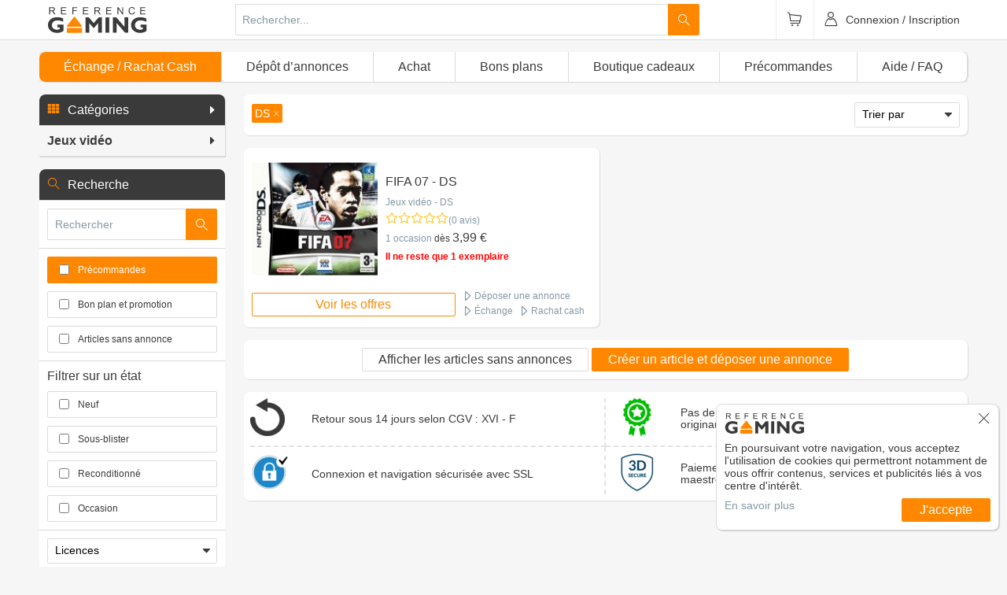

--- FILE ---
content_type: text/html; charset=UTF-8
request_url: https://www.reference-gaming.com/recherche/jeux-video-ds?meta%5B1%5D=28
body_size: 44883
content:
<!DOCTYPE html>
<html lang="fr">
  <head>
        <!--[if IE]><meta http-equiv="X-UA-Compatible" content="IE=edge"><![endif]-->
<meta charset="UTF-8">
<meta name="author" content="Référence Gaming">
<title>Jeux vidéo - DS</title><meta name="description" content="DS en vente sur Référence Gaming. Achetez / Vendez des articles neufs ou d'occasions dans notre rayon DS" >
<meta name="author" content="Référence Gaming" >
<meta name="twitter:site" content="@ReferenceGaming" >
<meta name="twitter:creator" content="@ReferenceGaming" ><link rel="author" href="/humans.txt" />
<meta name="viewport" content="width=device-width, initial-scale=1.0, shrink-to-fit=no">
<meta name="apple-mobile-web-app-capable" content="yes">
<meta name="mobile-web-app-capable" content="yes">
<meta name="apple-mobile-web-app-status-bar-style" content="black">
<meta name="format-detection" content="telephone=no">
<meta name="theme-color" content="#ff8800"><link rel="alternate" type="application/rss+xml" title="Les nouveautés" href="https://www.reference-gaming.com/rss/all" />
<link rel="alternate" type="application/rss+xml" title="Les produits Référence Gaming" href="https://www.reference-gaming.com/rss/rg" />
<link rel="alternate" type="application/rss+xml" title="Les pré-commandes" href="https://www.reference-gaming.com/rss/preco" />
<link rel="canonical" href="https://www.reference-gaming.com/recherche/jeux-video-ds?meta%5B1%5D=28" />
<link rel="apple-touch-icon" sizes="57x57" href="/assets/images/favicons/apple-touch-icon-57x57.png?v=3.42.0">
<link rel="apple-touch-icon" sizes="60x60" href="/assets/images/favicons/apple-touch-icon-60x60.png?v=3.42.0">
<link rel="apple-touch-icon" sizes="72x72" href="/assets/images/favicons/apple-touch-icon-72x72.png?v=3.42.0">
<link rel="apple-touch-icon" sizes="76x76" href="/assets/images/favicons/apple-touch-icon-76x76.png?v=3.42.0">
<link rel="apple-touch-icon" sizes="114x114" href="/assets/images/favicons/apple-touch-icon-114x114.png?v=3.42.0">
<link rel="apple-touch-icon" sizes="120x120" href="/assets/images/favicons/apple-touch-icon-120x120.png?v=3.42.0">
<link rel="apple-touch-icon" sizes="144x144" href="/assets/images/favicons/apple-touch-icon-144x144.png?v=3.42.0">
<link rel="apple-touch-icon" sizes="152x152" href="/assets/images/favicons/apple-touch-icon-152x152.png?v=3.42.0">
<link rel="apple-touch-icon" sizes="180x180" href="/assets/images/favicons/apple-touch-icon-180x180.png?v=3.42.0">
<link rel="icon" type="image/png" sizes="32x32" href="/assets/images/favicons/favicon-32x32.png?v=3.42.0">
<link rel="icon" type="image/png" sizes="16x16" href="/assets/images/favicons/favicon-16x16.png?v=3.42.0">
<link rel="mask-icon" href="/assets/images/favicons/safari-pinned-tab.svg?v=3.42.0" color="#ff8800">
<meta name="msapplication-TileColor" content="#ffffff">
    <link rel="stylesheet" media="all" href="/dist/front.css?v=3.42.0" />
        <script>(function(w,d,s,l,i){w[l]=w[l]||[];w[l].push({'gtm.start':
new Date().getTime(),event:'gtm.js'});var f=d.getElementsByTagName(s)[0],
j=d.createElement(s),dl=l!='dataLayer'?'&l='+l:'';j.async=true;j.src=
'https://www.googletagmanager.com/gtm.js?id='+i+dl;f.parentNode.insertBefore(j,f);
})(window,document,'script','dataLayer','GTM-M675CS2');</script>
<script>
function gtag(){dataLayer.push(arguments);}
gtag('consent', 'default', {
    'ad_storage': 'denied',
    'ad_user_data': 'denied',
    'ad_personalization': 'denied',
    'analytics_storage': 'granted'
});
</script>
<script>(function(w,d,t,r,u){var f,n,i;w[u]=w[u]||[],f=function(){var o={ti:"22022274", enableAutoSpaTracking: true};o.q=w[u],w[u]=new UET(o),w[u].push("pageLoad")},n=d.createElement(t),n.src=r,n.async=1,n.onload=n.onreadystatechange=function(){var s=this.readyState;s&&s!=="loaded"&&s!=="complete"||(f(),n.onload=n.onreadystatechange=null)},i=d.getElementsByTagName(t)[0],i.parentNode.insertBefore(n,i)})(window,document,"script","//bat.bing.com/bat.js","uetq");</script>
<script>
    window.uetq = window.uetq || [];
    window.uetq.push('event', '', {"revenue_value":1,"currency":"EUR"});
</script>

    <style>html{-webkit-box-sizing:border-box;box-sizing:border-box;padding:0;margin:0;border-collapse:collapse}*{border-collapse:inherit}*,:after,:before{-webkit-box-sizing:inherit;box-sizing:inherit}input:disabled[type=date]::-webkit-calendar-picker-indicator,input:disabled[type=date]::-webkit-clear-button,input:disabled[type=date]::-webkit-inner-spin-button{-webkit-appearance:none;display:none}body{margin:0;padding:0;font-family:Arial,Helvetica,sans-serif;background-color:#f6f6f6;color:#3b3a3a}a{text-decoration:none;color:inherit}#header{position:fixed;width:100%;-webkit-transform:translateZ(0);transform:translateZ(0);background-color:#fff;border-bottom:1px solid #dbdbdb;z-index:99}#mainWrapper{padding-top:4.125em}@media (max-width:655px){#mainWrapper{padding-top:3.125em}}@-webkit-keyframes box-placeholder-animation{0%,to{background-color:#ebebeb}50%{background-color:#cbcbcb}}@keyframes box-placeholder-animation{0%,to{background-color:#ebebeb}50%{background-color:#cbcbcb}}#mainMenu,.box-placeholder{background-color:#ebebeb}.box-placeholder{-webkit-animation:box-placeholder-animation linear 5s infinite;animation:box-placeholder-animation linear 5s infinite}.box-placeholder--product{height:334px}.box-placeholder--licence{height:260px}.box-placeholder--category{height:680px}.box-placeholder--stayTuneBox{height:157px}.box-placeholder--registerBox{height:566px}#footer-legals,#footer-social{background-color:#f68300}#header{min-height:3.125em}#footer-legals{min-height:1.75em;line-height:1.75em}@media (min-width:909.1px){#mainMenu{min-height:2.3125em}}@media (max-width:909px){#mainMenu{display:none}}#grid{display:-webkit-box;display:-ms-flexbox;display:flex;-webkit-box-align:start;-ms-flex-align:start;align-items:flex-start}@media (max-width:909px){#grid-left{display:none}#grid-right{width:100%}}@media (min-width:909.1px){#grid-right{width:78%}#grid-left{width:20%;margin:0 2% 0 0}}</style>    <link href="https://fonts.googleapis.com/css?family=Lato:300,400" rel="stylesheet">
  </head>
  <body ontouchstart="" role="document">
    <div
      class="sf-UIViewport"
      data-redux="{&quot;user&quot;:{&quot;id&quot;:null,&quot;email&quot;:null,&quot;isRegistered&quot;:false,&quot;nickname&quot;:null,&quot;avatar&quot;:&quot;\/assets\/media\/avatar-pro\/default.jpg&quot;,&quot;level&quot;:&quot;Newbie&quot;,&quot;type&quot;:&quot;Visiteur&quot;,&quot;isRg&quot;:false,&quot;isAdmin&quot;:false,&quot;isPro&quot;:false},&quot;category&quot;:{&quot;tree&quot;:[{&quot;node&quot;:{&quot;id&quot;:1,&quot;name&quot;:&quot;Jeux vid\u00e9o&quot;,&quot;slug&quot;:&quot;jeux-video&quot;},&quot;children&quot;:[{&quot;node&quot;:{&quot;id&quot;:1177,&quot;name&quot;:&quot;Jeux PS5&quot;,&quot;slug&quot;:&quot;jeux-video-ps5&quot;},&quot;children&quot;:[]},{&quot;node&quot;:{&quot;id&quot;:1529,&quot;name&quot;:&quot;Switch 2&quot;,&quot;slug&quot;:&quot;jeu-switch-2&quot;},&quot;children&quot;:[]},{&quot;node&quot;:{&quot;id&quot;:1178,&quot;name&quot;:&quot;Jeux Xbox S\u00e9ries X&quot;,&quot;slug&quot;:&quot;jeux-video-xbox-series&quot;},&quot;children&quot;:[]},{&quot;node&quot;:{&quot;id&quot;:20,&quot;name&quot;:&quot;PS4&quot;,&quot;slug&quot;:&quot;jeux-video-ps4&quot;},&quot;children&quot;:[]},{&quot;node&quot;:{&quot;id&quot;:30,&quot;name&quot;:&quot;Switch&quot;,&quot;slug&quot;:&quot;jeux-video-switch&quot;},&quot;children&quot;:[]},{&quot;node&quot;:{&quot;id&quot;:13,&quot;name&quot;:&quot;XBOX ONE&quot;,&quot;slug&quot;:&quot;xbox-one&quot;},&quot;children&quot;:[]},{&quot;node&quot;:{&quot;id&quot;:21,&quot;name&quot;:&quot;PS3&quot;,&quot;slug&quot;:&quot;jeux-video-ps3&quot;},&quot;children&quot;:[]},{&quot;node&quot;:{&quot;id&quot;:22,&quot;name&quot;:&quot;XBOX 360&quot;,&quot;slug&quot;:&quot;jeux-video-xbox-360&quot;},&quot;children&quot;:[]},{&quot;node&quot;:{&quot;id&quot;:23,&quot;name&quot;:&quot;WII&quot;,&quot;slug&quot;:&quot;jeux-video-wii&quot;},&quot;children&quot;:[]},{&quot;node&quot;:{&quot;id&quot;:24,&quot;name&quot;:&quot;WII U&quot;,&quot;slug&quot;:&quot;jeux-video-wii-u&quot;},&quot;children&quot;:[]},{&quot;node&quot;:{&quot;id&quot;:38,&quot;name&quot;:&quot;New 3DS&quot;,&quot;slug&quot;:&quot;jeux-video-new-3ds&quot;},&quot;children&quot;:[]},{&quot;node&quot;:{&quot;id&quot;:34,&quot;name&quot;:&quot;3DS&quot;,&quot;slug&quot;:&quot;jeux-video-3ds&quot;},&quot;children&quot;:[]},{&quot;node&quot;:{&quot;id&quot;:39,&quot;name&quot;:&quot;New 2DS&quot;,&quot;slug&quot;:&quot;jeux-video-new-2ds&quot;},&quot;children&quot;:[]},{&quot;node&quot;:{&quot;id&quot;:36,&quot;name&quot;:&quot;2DS&quot;,&quot;slug&quot;:&quot;jeux-video-2ds&quot;},&quot;children&quot;:[]},{&quot;node&quot;:{&quot;id&quot;:40,&quot;name&quot;:&quot;DS&quot;,&quot;slug&quot;:&quot;jeux-video-ds&quot;},&quot;children&quot;:[]},{&quot;node&quot;:{&quot;id&quot;:31,&quot;name&quot;:&quot;PS Vita&quot;,&quot;slug&quot;:&quot;jeux-video-ps-vita&quot;},&quot;children&quot;:[]},{&quot;node&quot;:{&quot;id&quot;:424,&quot;name&quot;:&quot;PC&quot;,&quot;slug&quot;:&quot;jeux-video-pc&quot;},&quot;children&quot;:[]},{&quot;node&quot;:{&quot;id&quot;:425,&quot;name&quot;:&quot;MAC&quot;,&quot;slug&quot;:&quot;jeux-video-mac&quot;},&quot;children&quot;:[]},{&quot;node&quot;:{&quot;id&quot;:4,&quot;name&quot;:&quot;Lots&quot;,&quot;slug&quot;:&quot;lots&quot;},&quot;children&quot;:[{&quot;node&quot;:{&quot;id&quot;:592,&quot;name&quot;:&quot;PS4&quot;,&quot;slug&quot;:&quot;lots-jeux-video-ps4&quot;},&quot;children&quot;:[]},{&quot;node&quot;:{&quot;id&quot;:594,&quot;name&quot;:&quot;PS3&quot;,&quot;slug&quot;:&quot;lots-jeux-video-ps3&quot;},&quot;children&quot;:[]},{&quot;node&quot;:{&quot;id&quot;:915,&quot;name&quot;:&quot;PS Vita&quot;,&quot;slug&quot;:&quot;lots-jeux-video-ps-vita&quot;},&quot;children&quot;:[]},{&quot;node&quot;:{&quot;id&quot;:593,&quot;name&quot;:&quot;Xbox One&quot;,&quot;slug&quot;:&quot;lots-jeux-video-xbox-one&quot;},&quot;children&quot;:[]},{&quot;node&quot;:{&quot;id&quot;:916,&quot;name&quot;:&quot;Xbox 360&quot;,&quot;slug&quot;:&quot;lots-jeux-video-xbox-360&quot;},&quot;children&quot;:[]},{&quot;node&quot;:{&quot;id&quot;:917,&quot;name&quot;:&quot;Wii U&quot;,&quot;slug&quot;:&quot;lots-jeux-video-wii-u&quot;},&quot;children&quot;:[]},{&quot;node&quot;:{&quot;id&quot;:918,&quot;name&quot;:&quot;Wii&quot;,&quot;slug&quot;:&quot;lots-jeux-video-wii&quot;},&quot;children&quot;:[]},{&quot;node&quot;:{&quot;id&quot;:919,&quot;name&quot;:&quot;3DS&quot;,&quot;slug&quot;:&quot;lots-jeux-video-3ds&quot;},&quot;children&quot;:[]},{&quot;node&quot;:{&quot;id&quot;:920,&quot;name&quot;:&quot;DS&quot;,&quot;slug&quot;:&quot;lots-jeux-video-ds&quot;},&quot;children&quot;:[]},{&quot;node&quot;:{&quot;id&quot;:921,&quot;name&quot;:&quot;PC&quot;,&quot;slug&quot;:&quot;lots-jeux-video-pc&quot;},&quot;children&quot;:[]}]}]},{&quot;node&quot;:{&quot;id&quot;:3,&quot;name&quot;:&quot;Consoles&quot;,&quot;slug&quot;:&quot;consoles&quot;},&quot;children&quot;:[{&quot;node&quot;:{&quot;id&quot;:1175,&quot;name&quot;:&quot;Console PS5&quot;,&quot;slug&quot;:&quot;console-ps5&quot;},&quot;children&quot;:[]},{&quot;node&quot;:{&quot;id&quot;:1176,&quot;name&quot;:&quot;Consoles Xbox Series&quot;,&quot;slug&quot;:&quot;console-xbox-serie&quot;},&quot;children&quot;:[]},{&quot;node&quot;:{&quot;id&quot;:43,&quot;name&quot;:&quot;PS4&quot;,&quot;slug&quot;:&quot;console-ps4&quot;},&quot;children&quot;:[]},{&quot;node&quot;:{&quot;id&quot;:439,&quot;name&quot;:&quot;Switch&quot;,&quot;slug&quot;:&quot;switch&quot;},&quot;children&quot;:[]},{&quot;node&quot;:{&quot;id&quot;:42,&quot;name&quot;:&quot;XBOX ONE&quot;,&quot;slug&quot;:&quot;console-xbox-one&quot;},&quot;children&quot;:[]},{&quot;node&quot;:{&quot;id&quot;:44,&quot;name&quot;:&quot;PS3&quot;,&quot;slug&quot;:&quot;console-ps3&quot;},&quot;children&quot;:[]},{&quot;node&quot;:{&quot;id&quot;:41,&quot;name&quot;:&quot;XBOX 360&quot;,&quot;slug&quot;:&quot;conole-xbox-360&quot;},&quot;children&quot;:[]},{&quot;node&quot;:{&quot;id&quot;:47,&quot;name&quot;:&quot;WII&quot;,&quot;slug&quot;:&quot;console-wii&quot;},&quot;children&quot;:[]},{&quot;node&quot;:{&quot;id&quot;:48,&quot;name&quot;:&quot;WII U&quot;,&quot;slug&quot;:&quot;console-wii-u&quot;},&quot;children&quot;:[]},{&quot;node&quot;:{&quot;id&quot;:256,&quot;name&quot;:&quot;New 3DS&quot;,&quot;slug&quot;:&quot;console-new-3ds&quot;},&quot;children&quot;:[]},{&quot;node&quot;:{&quot;id&quot;:49,&quot;name&quot;:&quot;3DS&quot;,&quot;slug&quot;:&quot;console-3ds&quot;},&quot;children&quot;:[]},{&quot;node&quot;:{&quot;id&quot;:51,&quot;name&quot;:&quot;New 2DS&quot;,&quot;slug&quot;:&quot;console-new-2ds&quot;},&quot;children&quot;:[]},{&quot;node&quot;:{&quot;id&quot;:50,&quot;name&quot;:&quot;2DS&quot;,&quot;slug&quot;:&quot;console-2ds&quot;},&quot;children&quot;:[]},{&quot;node&quot;:{&quot;id&quot;:53,&quot;name&quot;:&quot;DS&quot;,&quot;slug&quot;:&quot;console-ds&quot;},&quot;children&quot;:[]},{&quot;node&quot;:{&quot;id&quot;:46,&quot;name&quot;:&quot;PS Vita&quot;,&quot;slug&quot;:&quot;console-ps-vita&quot;},&quot;children&quot;:[]},{&quot;node&quot;:{&quot;id&quot;:978,&quot;name&quot;:&quot;Android&quot;,&quot;slug&quot;:&quot;consoles-android&quot;},&quot;children&quot;:[]}]},{&quot;node&quot;:{&quot;id&quot;:2,&quot;name&quot;:&quot;Accessoires Gaming&quot;,&quot;slug&quot;:&quot;accessoires-gaming&quot;},&quot;children&quot;:[{&quot;node&quot;:{&quot;id&quot;:1179,&quot;name&quot;:&quot;Accessoires PS5&quot;,&quot;slug&quot;:&quot;accessoires-gaming-ps5&quot;},&quot;children&quot;:[{&quot;node&quot;:{&quot;id&quot;:1528,&quot;name&quot;:&quot;C\u00e2ble USB&quot;,&quot;slug&quot;:&quot;cable-usb&quot;},&quot;children&quot;:[]},{&quot;node&quot;:{&quot;id&quot;:1456,&quot;name&quot;:&quot;Casques VR&quot;,&quot;slug&quot;:&quot;casques-vr-ps5&quot;},&quot;children&quot;:[]},{&quot;node&quot;:{&quot;id&quot;:1454,&quot;name&quot;:&quot;Sacoches, Housses, Coques&quot;,&quot;slug&quot;:&quot;sacoches-housses-coques-ps5&quot;},&quot;children&quot;:[]},{&quot;node&quot;:{&quot;id&quot;:1395,&quot;name&quot;:&quot;Simulations de Vol&quot;,&quot;slug&quot;:&quot;simulation-de-vol-ps5&quot;},&quot;children&quot;:[]},{&quot;node&quot;:{&quot;id&quot;:1173,&quot;name&quot;:&quot;Manettes PS5&quot;,&quot;slug&quot;:&quot;manettes-ps5&quot;},&quot;children&quot;:[]},{&quot;node&quot;:{&quot;id&quot;:1189,&quot;name&quot;:&quot;Casques PS5&quot;,&quot;slug&quot;:&quot;casques-ps5&quot;},&quot;children&quot;:[]},{&quot;node&quot;:{&quot;id&quot;:1214,&quot;name&quot;:&quot;Socles de recharge PS5&quot;,&quot;slug&quot;:&quot;socles-de-recharge-ps5&quot;},&quot;children&quot;:[]},{&quot;node&quot;:{&quot;id&quot;:1215,&quot;name&quot;:&quot;T\u00e9l\u00e9commandes PS5&quot;,&quot;slug&quot;:&quot;telecommandes-ps5&quot;},&quot;children&quot;:[]},{&quot;node&quot;:{&quot;id&quot;:1339,&quot;name&quot;:&quot;Volants PS5&quot;,&quot;slug&quot;:&quot;volants-ps5&quot;},&quot;children&quot;:[]},{&quot;node&quot;:{&quot;id&quot;:1257,&quot;name&quot;:&quot;Carte Pr\u00e9pay\u00e9e Abonnement&quot;,&quot;slug&quot;:&quot;abonnement-ps5&quot;},&quot;children&quot;:[]},{&quot;node&quot;:{&quot;id&quot;:1259,&quot;name&quot;:&quot;Sticks PS5&quot;,&quot;slug&quot;:&quot;sticks-ps5&quot;},&quot;children&quot;:[]},{&quot;node&quot;:{&quot;id&quot;:1427,&quot;name&quot;:&quot;Disque Dur PS5&quot;,&quot;slug&quot;:&quot;disque-dur-ps5&quot;},&quot;children&quot;:[]},{&quot;node&quot;:{&quot;id&quot;:1256,&quot;name&quot;:&quot;Joysticks PS5&quot;,&quot;slug&quot;:&quot;joysticks-ps5&quot;},&quot;children&quot;:[]},{&quot;node&quot;:{&quot;id&quot;:1255,&quot;name&quot;:&quot;C\u00e2bles vid\u00e9o&quot;,&quot;slug&quot;:&quot;ps5-cables-video&quot;},&quot;children&quot;:[]},{&quot;node&quot;:{&quot;id&quot;:1183,&quot;name&quot;:&quot;C\u00e2bles d'alimentation PS5&quot;,&quot;slug&quot;:&quot;cables-d-alimentation-ps5&quot;},&quot;children&quot;:[]},{&quot;node&quot;:{&quot;id&quot;:1216,&quot;name&quot;:&quot;Cam\u00e9ra PS5&quot;,&quot;slug&quot;:&quot;camera-ps5&quot;},&quot;children&quot;:[]},{&quot;node&quot;:{&quot;id&quot;:1422,&quot;name&quot;:&quot;Cover PS5&quot;,&quot;slug&quot;:&quot;cover-ps5&quot;},&quot;children&quot;:[]},{&quot;node&quot;:{&quot;id&quot;:1316,&quot;name&quot;:&quot;Lots d'accessoires&quot;,&quot;slug&quot;:&quot;lots-accessoires-ps5&quot;},&quot;children&quot;:[]},{&quot;node&quot;:{&quot;id&quot;:471,&quot;name&quot;:&quot;Carte Pr\u00e9pay\u00e9e Argent Virtuel&quot;,&quot;slug&quot;:&quot;carte-prepayee-argent-virtuel-ps4&quot;},&quot;children&quot;:[]}]},{&quot;node&quot;:{&quot;id&quot;:1531,&quot;name&quot;:&quot;Accessoires Switch 2&quot;,&quot;slug&quot;:&quot;accessoires-switch-2&quot;},&quot;children&quot;:[{&quot;node&quot;:{&quot;id&quot;:1562,&quot;name&quot;:&quot;Cam\u00e9ras Switch 2&quot;,&quot;slug&quot;:&quot;cameras-switch-2&quot;},&quot;children&quot;:[]},{&quot;node&quot;:{&quot;id&quot;:1559,&quot;name&quot;:&quot;Manettes Switch 2&quot;,&quot;slug&quot;:&quot;manettes-switch-2&quot;},&quot;children&quot;:[]},{&quot;node&quot;:{&quot;id&quot;:1561,&quot;name&quot;:&quot;Rangement Switch 2&quot;,&quot;slug&quot;:&quot;rangement-switch-2&quot;},&quot;children&quot;:[]},{&quot;node&quot;:{&quot;id&quot;:1560,&quot;name&quot;:&quot;Supports Switch 2&quot;,&quot;slug&quot;:&quot;supports-switch-2&quot;},&quot;children&quot;:[]},{&quot;node&quot;:{&quot;id&quot;:1533,&quot;name&quot;:&quot;Lots d'acc\u00e9ssoires&quot;,&quot;slug&quot;:&quot;lot-accessoires-switch-2&quot;},&quot;children&quot;:[]},{&quot;node&quot;:{&quot;id&quot;:1545,&quot;name&quot;:&quot;Sacoches, Housses, Malettes&quot;,&quot;slug&quot;:&quot;sacoches-housses-malettes-switch-2&quot;},&quot;children&quot;:[]},{&quot;node&quot;:{&quot;id&quot;:1547,&quot;name&quot;:&quot;Film Protecteur&quot;,&quot;slug&quot;:&quot;film-protecteur-switch-2&quot;},&quot;children&quot;:[]},{&quot;node&quot;:{&quot;id&quot;:1553,&quot;name&quot;:&quot;Chargeurs Switch 2&quot;,&quot;slug&quot;:&quot;chargeurs-switch-2&quot;},&quot;children&quot;:[]},{&quot;node&quot;:{&quot;id&quot;:1546,&quot;name&quot;:&quot;Carte M\u00e9moire&quot;,&quot;slug&quot;:&quot;carte-memoire-switch-2&quot;},&quot;children&quot;:[]},{&quot;node&quot;:{&quot;id&quot;:1543,&quot;name&quot;:&quot;Figurines connect\u00e9es&quot;,&quot;slug&quot;:&quot;figurines-switch-2&quot;},&quot;children&quot;:[]}]},{&quot;node&quot;:{&quot;id&quot;:1180,&quot;name&quot;:&quot;Accessoires Xbox Series&quot;,&quot;slug&quot;:&quot;accessoires-xbox-serie&quot;},&quot;children&quot;:[{&quot;node&quot;:{&quot;id&quot;:1498,&quot;name&quot;:&quot;Disques Dur Xbox Series&quot;,&quot;slug&quot;:&quot;disques-dur-xbox-series&quot;},&quot;children&quot;:[]},{&quot;node&quot;:{&quot;id&quot;:1394,&quot;name&quot;:&quot;Simulations de Vol&quot;,&quot;slug&quot;:&quot;simulation-de-vol-xbox-series&quot;},&quot;children&quot;:[]},{&quot;node&quot;:{&quot;id&quot;:1262,&quot;name&quot;:&quot;Cartes M\u00e9moire Xbox Series&quot;,&quot;slug&quot;:&quot;cartes-memoire-xbox-series&quot;},&quot;children&quot;:[]},{&quot;node&quot;:{&quot;id&quot;:1260,&quot;name&quot;:&quot;Sticks Xbox Series&quot;,&quot;slug&quot;:&quot;sticks-xbox-series&quot;},&quot;children&quot;:[]},{&quot;node&quot;:{&quot;id&quot;:1252,&quot;name&quot;:&quot;Joysticks Xbox S\u00e9ries&quot;,&quot;slug&quot;:&quot;xbox-series-joysticks&quot;},&quot;children&quot;:[]},{&quot;node&quot;:{&quot;id&quot;:1251,&quot;name&quot;:&quot;Socles de recharge&quot;,&quot;slug&quot;:&quot;xbox-series-socles-de-recharge&quot;},&quot;children&quot;:[]},{&quot;node&quot;:{&quot;id&quot;:1250,&quot;name&quot;:&quot;Volants Xbox S\u00e9ries&quot;,&quot;slug&quot;:&quot;xbox-series-volants&quot;},&quot;children&quot;:[]},{&quot;node&quot;:{&quot;id&quot;:1248,&quot;name&quot;:&quot;Casques Xbox Series&quot;,&quot;slug&quot;:&quot;casques-xbox-series&quot;},&quot;children&quot;:[]},{&quot;node&quot;:{&quot;id&quot;:1246,&quot;name&quot;:&quot;Batteries Xbox Series&quot;,&quot;slug&quot;:&quot;batteries-xbox-series&quot;},&quot;children&quot;:[]},{&quot;node&quot;:{&quot;id&quot;:1219,&quot;name&quot;:&quot;Tuning Manette Xbox Series&quot;,&quot;slug&quot;:&quot;tuning-manette-xbox-series&quot;},&quot;children&quot;:[]},{&quot;node&quot;:{&quot;id&quot;:1218,&quot;name&quot;:&quot;Manettes Xbox Series&quot;,&quot;slug&quot;:&quot;manettes-xbox-series&quot;},&quot;children&quot;:[]},{&quot;node&quot;:{&quot;id&quot;:1174,&quot;name&quot;:&quot;C\u00e2bles d'alimentation Xbox Series&quot;,&quot;slug&quot;:&quot;cables-d-alimentation-xbox-serie&quot;},&quot;children&quot;:[]}]},{&quot;node&quot;:{&quot;id&quot;:237,&quot;name&quot;:&quot;PS4&quot;,&quot;slug&quot;:&quot;accessoires-ps4&quot;},&quot;children&quot;:[{&quot;node&quot;:{&quot;id&quot;:1494,&quot;name&quot;:&quot;Pi\u00e8ces d\u00e9tach\u00e9es&quot;,&quot;slug&quot;:&quot;pieces-detachees-ps4&quot;},&quot;children&quot;:[]},{&quot;node&quot;:{&quot;id&quot;:460,&quot;name&quot;:&quot;Manettes&quot;,&quot;slug&quot;:&quot;manettes-ps4&quot;},&quot;children&quot;:[]},{&quot;node&quot;:{&quot;id&quot;:487,&quot;name&quot;:&quot;Casques&quot;,&quot;slug&quot;:&quot;casques-ps4&quot;},&quot;children&quot;:[]},{&quot;node&quot;:{&quot;id&quot;:791,&quot;name&quot;:&quot;Lunettes Anti-Fatigue&quot;,&quot;slug&quot;:&quot;lunettes-anti-fatigue-ps4&quot;},&quot;children&quot;:[]},{&quot;node&quot;:{&quot;id&quot;:491,&quot;name&quot;:&quot;Oreillettes&quot;,&quot;slug&quot;:&quot;oreillettes-ps4&quot;},&quot;children&quot;:[]},{&quot;node&quot;:{&quot;id&quot;:492,&quot;name&quot;:&quot;Cam\u00e9ra&quot;,&quot;slug&quot;:&quot;Camera-ps4&quot;},&quot;children&quot;:[]},{&quot;node&quot;:{&quot;id&quot;:490,&quot;name&quot;:&quot;Micro&quot;,&quot;slug&quot;:&quot;micro-ps4&quot;},&quot;children&quot;:[]},{&quot;node&quot;:{&quot;id&quot;:489,&quot;name&quot;:&quot;Instruments de Musique&quot;,&quot;slug&quot;:&quot;instruments-de-musique-ps4&quot;},&quot;children&quot;:[]},{&quot;node&quot;:{&quot;id&quot;:488,&quot;name&quot;:&quot;Enceintes&quot;,&quot;slug&quot;:&quot;enceintes-ps4&quot;},&quot;children&quot;:[]},{&quot;node&quot;:{&quot;id&quot;:493,&quot;name&quot;:&quot;Casques VR&quot;,&quot;slug&quot;:&quot;casques-vr-ps4&quot;},&quot;children&quot;:[]},{&quot;node&quot;:{&quot;id&quot;:486,&quot;name&quot;:&quot;Tuning&quot;,&quot;slug&quot;:&quot;tuning-ps4&quot;},&quot;children&quot;:[]},{&quot;node&quot;:{&quot;id&quot;:485,&quot;name&quot;:&quot;Sticks&quot;,&quot;slug&quot;:&quot;sticks-ps4&quot;},&quot;children&quot;:[]},{&quot;node&quot;:{&quot;id&quot;:496,&quot;name&quot;:&quot;Guides&quot;,&quot;slug&quot;:&quot;guides-ps4&quot;},&quot;children&quot;:[]},{&quot;node&quot;:{&quot;id&quot;:484,&quot;name&quot;:&quot;Stickers&quot;,&quot;slug&quot;:&quot;stickers-ps4&quot;},&quot;children&quot;:[]},{&quot;node&quot;:{&quot;id&quot;:483,&quot;name&quot;:&quot;Skins&quot;,&quot;slug&quot;:&quot;skins-ps4&quot;},&quot;children&quot;:[]},{&quot;node&quot;:{&quot;id&quot;:501,&quot;name&quot;:&quot;Sacoches, Housses, Malettes&quot;,&quot;slug&quot;:&quot;sacoches-housses-malettes-ps4&quot;},&quot;children&quot;:[]},{&quot;node&quot;:{&quot;id&quot;:500,&quot;name&quot;:&quot;Coques&quot;,&quot;slug&quot;:&quot;coques-ps4&quot;},&quot;children&quot;:[]},{&quot;node&quot;:{&quot;id&quot;:499,&quot;name&quot;:&quot;Steelbooks&quot;,&quot;slug&quot;:&quot;Steelbooks-ps4&quot;},&quot;children&quot;:[]},{&quot;node&quot;:{&quot;id&quot;:498,&quot;name&quot;:&quot;Socles Vertical&quot;,&quot;slug&quot;:&quot;socles-vartical-ps4&quot;},&quot;children&quot;:[]},{&quot;node&quot;:{&quot;id&quot;:497,&quot;name&quot;:&quot;Lots d'acc\u00e9ssoires&quot;,&quot;slug&quot;:&quot;lots-d-accessoires-ps4&quot;},&quot;children&quot;:[]},{&quot;node&quot;:{&quot;id&quot;:495,&quot;name&quot;:&quot;Figurines connect\u00e9es&quot;,&quot;slug&quot;:&quot;figurines-connectee-ps4&quot;},&quot;children&quot;:[]},{&quot;node&quot;:{&quot;id&quot;:482,&quot;name&quot;:&quot;Disques Dur&quot;,&quot;slug&quot;:&quot;disques-dur-ps4&quot;},&quot;children&quot;:[]},{&quot;node&quot;:{&quot;id&quot;:469,&quot;name&quot;:&quot;C\u00e2bles USB&quot;,&quot;slug&quot;:&quot;cables-usb-ps4&quot;},&quot;children&quot;:[]},{&quot;node&quot;:{&quot;id&quot;:468,&quot;name&quot;:&quot;C\u00e2bles de liaison&quot;,&quot;slug&quot;:&quot;cables-de-liaison-ps4&quot;},&quot;children&quot;:[]},{&quot;node&quot;:{&quot;id&quot;:467,&quot;name&quot;:&quot;C\u00e2bles Video&quot;,&quot;slug&quot;:&quot;cables-video-ps4&quot;},&quot;children&quot;:[]},{&quot;node&quot;:{&quot;id&quot;:466,&quot;name&quot;:&quot;C\u00e2bles d'alimentation&quot;,&quot;slug&quot;:&quot;cables-d-alimentation-ps4&quot;},&quot;children&quot;:[]},{&quot;node&quot;:{&quot;id&quot;:465,&quot;name&quot;:&quot;Socles de recharge&quot;,&quot;slug&quot;:&quot;socles-de-recharge-ps4&quot;},&quot;children&quot;:[]},{&quot;node&quot;:{&quot;id&quot;:463,&quot;name&quot;:&quot;Chargeurs&quot;,&quot;slug&quot;:&quot;chargeurs-ps4&quot;},&quot;children&quot;:[]},{&quot;node&quot;:{&quot;id&quot;:462,&quot;name&quot;:&quot;Batteries&quot;,&quot;slug&quot;:&quot;batteries-ps4&quot;},&quot;children&quot;:[]},{&quot;node&quot;:{&quot;id&quot;:470,&quot;name&quot;:&quot;Carte Pr\u00e9pay\u00e9e Abonnement&quot;,&quot;slug&quot;:&quot;carte-prepayee-abonnement-ps4&quot;},&quot;children&quot;:[]},{&quot;node&quot;:{&quot;id&quot;:480,&quot;name&quot;:&quot;Volants&quot;,&quot;slug&quot;:&quot;volants-ps4&quot;},&quot;children&quot;:[]},{&quot;node&quot;:{&quot;id&quot;:479,&quot;name&quot;:&quot;T\u00e9l\u00e9commandes&quot;,&quot;slug&quot;:&quot;telecommandes-PS4&quot;},&quot;children&quot;:[]},{&quot;node&quot;:{&quot;id&quot;:478,&quot;name&quot;:&quot;Souris&quot;,&quot;slug&quot;:&quot;souris-ps4&quot;},&quot;children&quot;:[]},{&quot;node&quot;:{&quot;id&quot;:477,&quot;name&quot;:&quot;Simulations de Vol&quot;,&quot;slug&quot;:&quot;simulation-de-vol-ps4&quot;},&quot;children&quot;:[]},{&quot;node&quot;:{&quot;id&quot;:476,&quot;name&quot;:&quot;Pistolets&quot;,&quot;slug&quot;:&quot;pistolets-ps4&quot;},&quot;children&quot;:[]},{&quot;node&quot;:{&quot;id&quot;:475,&quot;name&quot;:&quot;P\u00e9daliers&quot;,&quot;slug&quot;:&quot;pedaliers-ps4&quot;},&quot;children&quot;:[]},{&quot;node&quot;:{&quot;id&quot;:474,&quot;name&quot;:&quot;Joysticks&quot;,&quot;slug&quot;:&quot;joysticks-ps4&quot;},&quot;children&quot;:[]},{&quot;node&quot;:{&quot;id&quot;:472,&quot;name&quot;:&quot;Bo\u00eetes de Vitesse&quot;,&quot;slug&quot;:&quot;boites-de-vitesse-ps4&quot;},&quot;children&quot;:[]},{&quot;node&quot;:{&quot;id&quot;:1118,&quot;name&quot;:&quot;Acquisition vid\u00e9o&quot;,&quot;slug&quot;:&quot;acquisition-video-ps4&quot;},&quot;children&quot;:[]}]},{&quot;node&quot;:{&quot;id&quot;:242,&quot;name&quot;:&quot;Switch&quot;,&quot;slug&quot;:&quot;accessoires-switch&quot;},&quot;children&quot;:[{&quot;node&quot;:{&quot;id&quot;:751,&quot;name&quot;:&quot;Lots d'acc\u00e9ssoires&quot;,&quot;slug&quot;:&quot;lots-d-accessoires-switch&quot;},&quot;children&quot;:[]},{&quot;node&quot;:{&quot;id&quot;:1132,&quot;name&quot;:&quot;Joysticks&quot;,&quot;slug&quot;:&quot;joysticks-switch&quot;},&quot;children&quot;:[]},{&quot;node&quot;:{&quot;id&quot;:1116,&quot;name&quot;:&quot;Batteries&quot;,&quot;slug&quot;:&quot;batteries-switch&quot;},&quot;children&quot;:[]},{&quot;node&quot;:{&quot;id&quot;:983,&quot;name&quot;:&quot;Socles de recharge&quot;,&quot;slug&quot;:&quot;socle-de-recharge-switch&quot;},&quot;children&quot;:[]},{&quot;node&quot;:{&quot;id&quot;:729,&quot;name&quot;:&quot;Manettes&quot;,&quot;slug&quot;:&quot;manettes-switch&quot;},&quot;children&quot;:[]},{&quot;node&quot;:{&quot;id&quot;:747,&quot;name&quot;:&quot;Oreillettes&quot;,&quot;slug&quot;:&quot;oreillettes-switch&quot;},&quot;children&quot;:[]},{&quot;node&quot;:{&quot;id&quot;:749,&quot;name&quot;:&quot;Figurines connect\u00e9es&quot;,&quot;slug&quot;:&quot;figurines-connectee-switch&quot;},&quot;children&quot;:[]},{&quot;node&quot;:{&quot;id&quot;:750,&quot;name&quot;:&quot;Guides&quot;,&quot;slug&quot;:&quot;guides-switch&quot;},&quot;children&quot;:[]},{&quot;node&quot;:{&quot;id&quot;:752,&quot;name&quot;:&quot;Sacoches, Housses, Malettes&quot;,&quot;slug&quot;:&quot;sacoches-housses-malettes-switch&quot;},&quot;children&quot;:[]},{&quot;node&quot;:{&quot;id&quot;:753,&quot;name&quot;:&quot;Carte M\u00e9moire&quot;,&quot;slug&quot;:&quot;carte-memoire-switch&quot;},&quot;children&quot;:[]},{&quot;node&quot;:{&quot;id&quot;:754,&quot;name&quot;:&quot;Film Protecteur&quot;,&quot;slug&quot;:&quot;film-protecteur-switch&quot;},&quot;children&quot;:[]},{&quot;node&quot;:{&quot;id&quot;:755,&quot;name&quot;:&quot;Pi\u00e8ces d\u00e9tach\u00e9es&quot;,&quot;slug&quot;:&quot;pieces-detachees-switch&quot;},&quot;children&quot;:[]},{&quot;node&quot;:{&quot;id&quot;:743,&quot;name&quot;:&quot;Casques&quot;,&quot;slug&quot;:&quot;casques-switch&quot;},&quot;children&quot;:[]},{&quot;node&quot;:{&quot;id&quot;:730,&quot;name&quot;:&quot;Alimentation&quot;,&quot;slug&quot;:&quot;alimentation-switch&quot;},&quot;children&quot;:[]},{&quot;node&quot;:{&quot;id&quot;:731,&quot;name&quot;:&quot;Chargeurs&quot;,&quot;slug&quot;:&quot;chargeur-switch&quot;},&quot;children&quot;:[]},{&quot;node&quot;:{&quot;id&quot;:464,&quot;name&quot;:&quot;Chargeurs Allume Cigare&quot;,&quot;slug&quot;:&quot;chargeur-allume-cigare-switch&quot;},&quot;children&quot;:[]},{&quot;node&quot;:{&quot;id&quot;:732,&quot;name&quot;:&quot;C\u00e2bles d'alimentation&quot;,&quot;slug&quot;:&quot;cables-d-alimentation-switch&quot;},&quot;children&quot;:[]},{&quot;node&quot;:{&quot;id&quot;:734,&quot;name&quot;:&quot;C\u00e2bles de liaison&quot;,&quot;slug&quot;:&quot;cables-de-liaison-switch&quot;},&quot;children&quot;:[]},{&quot;node&quot;:{&quot;id&quot;:735,&quot;name&quot;:&quot;C\u00e2bles USB&quot;,&quot;slug&quot;:&quot;cables-usb-switch&quot;},&quot;children&quot;:[]},{&quot;node&quot;:{&quot;id&quot;:738,&quot;name&quot;:&quot;Volants&quot;,&quot;slug&quot;:&quot;volants-switch&quot;},&quot;children&quot;:[]},{&quot;node&quot;:{&quot;id&quot;:739,&quot;name&quot;:&quot;Skins&quot;,&quot;slug&quot;:&quot;skin-switch&quot;},&quot;children&quot;:[]},{&quot;node&quot;:{&quot;id&quot;:741,&quot;name&quot;:&quot;Sticks&quot;,&quot;slug&quot;:&quot;sticks-switch&quot;},&quot;children&quot;:[]},{&quot;node&quot;:{&quot;id&quot;:742,&quot;name&quot;:&quot;Tuning&quot;,&quot;slug&quot;:&quot;tuning-switch&quot;},&quot;children&quot;:[]}]},{&quot;node&quot;:{&quot;id&quot;:241,&quot;name&quot;:&quot;XBOX 360&quot;,&quot;slug&quot;:&quot;accessoires-xbox-360&quot;},&quot;children&quot;:[{&quot;node&quot;:{&quot;id&quot;:1115,&quot;name&quot;:&quot;Pi\u00e8ces d\u00e9tach\u00e9es&quot;,&quot;slug&quot;:&quot;pieces-detachees-xbox-360&quot;},&quot;children&quot;:[]},{&quot;node&quot;:{&quot;id&quot;:1039,&quot;name&quot;:&quot;Cartes M\u00e9moire&quot;,&quot;slug&quot;:&quot;cartes-memoire-xbox-360&quot;},&quot;children&quot;:[]},{&quot;node&quot;:{&quot;id&quot;:984,&quot;name&quot;:&quot;Socles de recharge&quot;,&quot;slug&quot;:&quot;socle-de-recharge-xbox-360&quot;},&quot;children&quot;:[]},{&quot;node&quot;:{&quot;id&quot;:561,&quot;name&quot;:&quot;Kinect&quot;,&quot;slug&quot;:&quot;kinect-xbox-360&quot;},&quot;children&quot;:[]},{&quot;node&quot;:{&quot;id&quot;:714,&quot;name&quot;:&quot;Skins&quot;,&quot;slug&quot;:&quot;skins-xbox-360&quot;},&quot;children&quot;:[]},{&quot;node&quot;:{&quot;id&quot;:716,&quot;name&quot;:&quot;Sticks&quot;,&quot;slug&quot;:&quot;sticks-xbox-360&quot;},&quot;children&quot;:[]},{&quot;node&quot;:{&quot;id&quot;:718,&quot;name&quot;:&quot;Casques&quot;,&quot;slug&quot;:&quot;casques-xbox-360&quot;},&quot;children&quot;:[]},{&quot;node&quot;:{&quot;id&quot;:720,&quot;name&quot;:&quot;Instruments de Musique&quot;,&quot;slug&quot;:&quot;instrument-de-musique-xbox-360&quot;},&quot;children&quot;:[]},{&quot;node&quot;:{&quot;id&quot;:722,&quot;name&quot;:&quot;Oreillettes&quot;,&quot;slug&quot;:&quot;oreillettes-xbox-360&quot;},&quot;children&quot;:[]},{&quot;node&quot;:{&quot;id&quot;:724,&quot;name&quot;:&quot;Figurines connect\u00e9es&quot;,&quot;slug&quot;:&quot;figurines-connectees-xbox-360&quot;},&quot;children&quot;:[]},{&quot;node&quot;:{&quot;id&quot;:725,&quot;name&quot;:&quot;Guides&quot;,&quot;slug&quot;:&quot;guides-xbox-360&quot;},&quot;children&quot;:[]},{&quot;node&quot;:{&quot;id&quot;:726,&quot;name&quot;:&quot;Lots d'acc\u00e9ssoires&quot;,&quot;slug&quot;:&quot;lots-d-accessoires-xbox-360&quot;},&quot;children&quot;:[]},{&quot;node&quot;:{&quot;id&quot;:788,&quot;name&quot;:&quot;Syst\u00e8me de Triche&quot;,&quot;slug&quot;:&quot;systeme-de-triche-xbox-360&quot;},&quot;children&quot;:[]},{&quot;node&quot;:{&quot;id&quot;:713,&quot;name&quot;:&quot;Disques Dur&quot;,&quot;slug&quot;:&quot;disques-dur-xbox-360&quot;},&quot;children&quot;:[]},{&quot;node&quot;:{&quot;id&quot;:711,&quot;name&quot;:&quot;Volants&quot;,&quot;slug&quot;:&quot;volants-xbox-360&quot;},&quot;children&quot;:[]},{&quot;node&quot;:{&quot;id&quot;:694,&quot;name&quot;:&quot;Manettes&quot;,&quot;slug&quot;:&quot;manettes-xbox-360&quot;},&quot;children&quot;:[]},{&quot;node&quot;:{&quot;id&quot;:695,&quot;name&quot;:&quot;Alimentation&quot;,&quot;slug&quot;:&quot;alimentation-xbox-360&quot;},&quot;children&quot;:[]},{&quot;node&quot;:{&quot;id&quot;:696,&quot;name&quot;:&quot;Chargeurs&quot;,&quot;slug&quot;:&quot;chargeurs-xbox-360&quot;},&quot;children&quot;:[]},{&quot;node&quot;:{&quot;id&quot;:698,&quot;name&quot;:&quot;C\u00e2bles Video&quot;,&quot;slug&quot;:&quot;cables-video-xbox-360&quot;},&quot;children&quot;:[]},{&quot;node&quot;:{&quot;id&quot;:699,&quot;name&quot;:&quot;C\u00e2bles de liaison&quot;,&quot;slug&quot;:&quot;cables-de-liaison-xbox-360&quot;},&quot;children&quot;:[]},{&quot;node&quot;:{&quot;id&quot;:701,&quot;name&quot;:&quot;Carte Pr\u00e9pay\u00e9e Abonnement&quot;,&quot;slug&quot;:&quot;carte-prepayee-abonnement-xbox-360&quot;},&quot;children&quot;:[]},{&quot;node&quot;:{&quot;id&quot;:710,&quot;name&quot;:&quot;T\u00e9l\u00e9commandes&quot;,&quot;slug&quot;:&quot;telecommandes-xbox-360&quot;},&quot;children&quot;:[]},{&quot;node&quot;:{&quot;id&quot;:800,&quot;name&quot;:&quot;Steelbooks&quot;,&quot;slug&quot;:&quot;steelbooks-xbox-360&quot;},&quot;children&quot;:[]}]},{&quot;node&quot;:{&quot;id&quot;:238,&quot;name&quot;:&quot;PS3&quot;,&quot;slug&quot;:&quot;accessoires-ps3&quot;},&quot;children&quot;:[{&quot;node&quot;:{&quot;id&quot;:982,&quot;name&quot;:&quot;Socles de recharge&quot;,&quot;slug&quot;:&quot;socles-de-recharge-ps3&quot;},&quot;children&quot;:[]},{&quot;node&quot;:{&quot;id&quot;:597,&quot;name&quot;:&quot;Manettes&quot;,&quot;slug&quot;:&quot;manettes-ps3&quot;},&quot;children&quot;:[]},{&quot;node&quot;:{&quot;id&quot;:619,&quot;name&quot;:&quot;Sticks&quot;,&quot;slug&quot;:&quot;sticks-ps3&quot;},&quot;children&quot;:[]},{&quot;node&quot;:{&quot;id&quot;:620,&quot;name&quot;:&quot;Tuning&quot;,&quot;slug&quot;:&quot;tuning-ps3&quot;},&quot;children&quot;:[]},{&quot;node&quot;:{&quot;id&quot;:621,&quot;name&quot;:&quot;Casques&quot;,&quot;slug&quot;:&quot;casques-ps3&quot;},&quot;children&quot;:[]},{&quot;node&quot;:{&quot;id&quot;:623,&quot;name&quot;:&quot;Instruments de Musique&quot;,&quot;slug&quot;:&quot;instruments-de-musique-ps3&quot;},&quot;children&quot;:[]},{&quot;node&quot;:{&quot;id&quot;:624,&quot;name&quot;:&quot;Micro&quot;,&quot;slug&quot;:&quot;micro-ps3&quot;},&quot;children&quot;:[]},{&quot;node&quot;:{&quot;id&quot;:625,&quot;name&quot;:&quot;Oreillettes&quot;,&quot;slug&quot;:&quot;oreillettes-ps3&quot;},&quot;children&quot;:[]},{&quot;node&quot;:{&quot;id&quot;:626,&quot;name&quot;:&quot;Cam\u00e9ra&quot;,&quot;slug&quot;:&quot;camera-ps3&quot;},&quot;children&quot;:[]},{&quot;node&quot;:{&quot;id&quot;:629,&quot;name&quot;:&quot;Figurines connect\u00e9es&quot;,&quot;slug&quot;:&quot;figurines-connectee-ps3&quot;},&quot;children&quot;:[]},{&quot;node&quot;:{&quot;id&quot;:630,&quot;name&quot;:&quot;Guides&quot;,&quot;slug&quot;:&quot;guides-ps3&quot;},&quot;children&quot;:[]},{&quot;node&quot;:{&quot;id&quot;:631,&quot;name&quot;:&quot;Lots d'acc\u00e9ssoires&quot;,&quot;slug&quot;:&quot;lots-d-accessoires-ps3&quot;},&quot;children&quot;:[]},{&quot;node&quot;:{&quot;id&quot;:632,&quot;name&quot;:&quot;Socles Vertical&quot;,&quot;slug&quot;:&quot;socles-vertical-ps3&quot;},&quot;children&quot;:[]},{&quot;node&quot;:{&quot;id&quot;:633,&quot;name&quot;:&quot;Sacoches, Housses, Malettes&quot;,&quot;slug&quot;:&quot;sacoches-housses-malettes-ps3&quot;},&quot;children&quot;:[]},{&quot;node&quot;:{&quot;id&quot;:786,&quot;name&quot;:&quot;Syst\u00e8me de Triche&quot;,&quot;slug&quot;:&quot;systeme-de-triche-ps3&quot;},&quot;children&quot;:[]},{&quot;node&quot;:{&quot;id&quot;:616,&quot;name&quot;:&quot;Disques Dur&quot;,&quot;slug&quot;:&quot;disques-dur-ps3&quot;},&quot;children&quot;:[]},{&quot;node&quot;:{&quot;id&quot;:599,&quot;name&quot;:&quot;Chargeurs&quot;,&quot;slug&quot;:&quot;chargeurs-ps3&quot;},&quot;children&quot;:[]},{&quot;node&quot;:{&quot;id&quot;:600,&quot;name&quot;:&quot;C\u00e2bles d'alimentation&quot;,&quot;slug&quot;:&quot;cables-d-alimentation-ps3&quot;},&quot;children&quot;:[]},{&quot;node&quot;:{&quot;id&quot;:601,&quot;name&quot;:&quot;C\u00e2bles Video&quot;,&quot;slug&quot;:&quot;cable-video-ps3&quot;},&quot;children&quot;:[]},{&quot;node&quot;:{&quot;id&quot;:1040,&quot;name&quot;:&quot;Pi\u00e8ces d\u00e9tach\u00e9es&quot;,&quot;slug&quot;:&quot;pieces-detachees-ps3&quot;},&quot;children&quot;:[]},{&quot;node&quot;:{&quot;id&quot;:603,&quot;name&quot;:&quot;C\u00e2bles USB&quot;,&quot;slug&quot;:&quot;cables-usb-ps3&quot;},&quot;children&quot;:[]},{&quot;node&quot;:{&quot;id&quot;:604,&quot;name&quot;:&quot;Carte Pr\u00e9pay\u00e9e Abonnement&quot;,&quot;slug&quot;:&quot;carte-prepayee-abonnement-ps3&quot;},&quot;children&quot;:[]},{&quot;node&quot;:{&quot;id&quot;:605,&quot;name&quot;:&quot;Carte Pr\u00e9pay\u00e9e Argent Virtuel&quot;,&quot;slug&quot;:&quot;carte-prepayee-argent-virtuel-ps3&quot;},&quot;children&quot;:[]},{&quot;node&quot;:{&quot;id&quot;:608,&quot;name&quot;:&quot;Joysticks&quot;,&quot;slug&quot;:&quot;joysticks-ps3&quot;},&quot;children&quot;:[]},{&quot;node&quot;:{&quot;id&quot;:610,&quot;name&quot;:&quot;Pistolets&quot;,&quot;slug&quot;:&quot;plistolets-ps3&quot;},&quot;children&quot;:[]},{&quot;node&quot;:{&quot;id&quot;:611,&quot;name&quot;:&quot;Simulations de Vol&quot;,&quot;slug&quot;:&quot;simulation-de-vol-ps3&quot;},&quot;children&quot;:[]},{&quot;node&quot;:{&quot;id&quot;:612,&quot;name&quot;:&quot;Souris&quot;,&quot;slug&quot;:&quot;souris-ps3&quot;},&quot;children&quot;:[]},{&quot;node&quot;:{&quot;id&quot;:613,&quot;name&quot;:&quot;T\u00e9l\u00e9commandes&quot;,&quot;slug&quot;:&quot;telecommande-ps3&quot;},&quot;children&quot;:[]},{&quot;node&quot;:{&quot;id&quot;:614,&quot;name&quot;:&quot;Volants&quot;,&quot;slug&quot;:&quot;volants-ps3&quot;},&quot;children&quot;:[]},{&quot;node&quot;:{&quot;id&quot;:798,&quot;name&quot;:&quot;Steelbooks&quot;,&quot;slug&quot;:&quot;steelbooks-ps3&quot;},&quot;children&quot;:[]}]},{&quot;node&quot;:{&quot;id&quot;:240,&quot;name&quot;:&quot;XBOX ONE&quot;,&quot;slug&quot;:&quot;accessoires-xbox-one&quot;},&quot;children&quot;:[{&quot;node&quot;:{&quot;id&quot;:1117,&quot;name&quot;:&quot;Batteries&quot;,&quot;slug&quot;:&quot;batteries-xbox-one&quot;},&quot;children&quot;:[]},{&quot;node&quot;:{&quot;id&quot;:985,&quot;name&quot;:&quot;Socles de recharge&quot;,&quot;slug&quot;:&quot;socle-de-recharge-xbox-one&quot;},&quot;children&quot;:[]},{&quot;node&quot;:{&quot;id&quot;:559,&quot;name&quot;:&quot;Kinect&quot;,&quot;slug&quot;:&quot;kinect-xbox-one&quot;},&quot;children&quot;:[]},{&quot;node&quot;:{&quot;id&quot;:681,&quot;name&quot;:&quot;Sticks&quot;,&quot;slug&quot;:&quot;sticks-xbox-one&quot;},&quot;children&quot;:[]},{&quot;node&quot;:{&quot;id&quot;:682,&quot;name&quot;:&quot;Tuning&quot;,&quot;slug&quot;:&quot;tuning-xbox-one&quot;},&quot;children&quot;:[]},{&quot;node&quot;:{&quot;id&quot;:683,&quot;name&quot;:&quot;Casques&quot;,&quot;slug&quot;:&quot;casques-xbox-one&quot;},&quot;children&quot;:[]},{&quot;node&quot;:{&quot;id&quot;:685,&quot;name&quot;:&quot;Instruments de Musique&quot;,&quot;slug&quot;:&quot;instrument-de-musique-xbox-one&quot;},&quot;children&quot;:[]},{&quot;node&quot;:{&quot;id&quot;:687,&quot;name&quot;:&quot;Oreillettes&quot;,&quot;slug&quot;:&quot;oreillettes-xbox-one&quot;},&quot;children&quot;:[]},{&quot;node&quot;:{&quot;id&quot;:691,&quot;name&quot;:&quot;Lots d'acc\u00e9ssoires&quot;,&quot;slug&quot;:&quot;lots-d-accessoires-xbox-one&quot;},&quot;children&quot;:[]},{&quot;node&quot;:{&quot;id&quot;:692,&quot;name&quot;:&quot;Socles Vertical&quot;,&quot;slug&quot;:&quot;socles-vertical-xbox-one&quot;},&quot;children&quot;:[]},{&quot;node&quot;:{&quot;id&quot;:678,&quot;name&quot;:&quot;Disques Dur&quot;,&quot;slug&quot;:&quot;disques-dur-xbox-one&quot;},&quot;children&quot;:[]},{&quot;node&quot;:{&quot;id&quot;:676,&quot;name&quot;:&quot;Volants&quot;,&quot;slug&quot;:&quot;volants-xbox-one&quot;},&quot;children&quot;:[]},{&quot;node&quot;:{&quot;id&quot;:659,&quot;name&quot;:&quot;Manettes&quot;,&quot;slug&quot;:&quot;manettes-xbox-one&quot;},&quot;children&quot;:[]},{&quot;node&quot;:{&quot;id&quot;:661,&quot;name&quot;:&quot;Chargeurs&quot;,&quot;slug&quot;:&quot;chargeurs-xbox-one&quot;},&quot;children&quot;:[]},{&quot;node&quot;:{&quot;id&quot;:662,&quot;name&quot;:&quot;C\u00e2bles d'alimentation&quot;,&quot;slug&quot;:&quot;cables-d-alimentation-xbox-one&quot;},&quot;children&quot;:[]},{&quot;node&quot;:{&quot;id&quot;:663,&quot;name&quot;:&quot;C\u00e2bles Video&quot;,&quot;slug&quot;:&quot;cables-video-xbox-one&quot;},&quot;children&quot;:[]},{&quot;node&quot;:{&quot;id&quot;:665,&quot;name&quot;:&quot;C\u00e2bles USB&quot;,&quot;slug&quot;:&quot;cables-usb-xbox-one&quot;},&quot;children&quot;:[]},{&quot;node&quot;:{&quot;id&quot;:666,&quot;name&quot;:&quot;Carte Pr\u00e9pay\u00e9e Abonnement&quot;,&quot;slug&quot;:&quot;carte-prepayee-abonnement-xbox-one&quot;},&quot;children&quot;:[]},{&quot;node&quot;:{&quot;id&quot;:669,&quot;name&quot;:&quot;Claviers&quot;,&quot;slug&quot;:&quot;claviers-xbox-one&quot;},&quot;children&quot;:[]},{&quot;node&quot;:{&quot;id&quot;:670,&quot;name&quot;:&quot;Joysticks&quot;,&quot;slug&quot;:&quot;joysticks-xbox-one&quot;},&quot;children&quot;:[]},{&quot;node&quot;:{&quot;id&quot;:673,&quot;name&quot;:&quot;Simulations de Vol&quot;,&quot;slug&quot;:&quot;simulation-de-vol-xbox-one&quot;},&quot;children&quot;:[]},{&quot;node&quot;:{&quot;id&quot;:675,&quot;name&quot;:&quot;T\u00e9l\u00e9commandes&quot;,&quot;slug&quot;:&quot;telecommandes-xbox-one&quot;},&quot;children&quot;:[]}]},{&quot;node&quot;:{&quot;id&quot;:244,&quot;name&quot;:&quot;WII&quot;,&quot;slug&quot;:&quot;accessoires-wii&quot;},&quot;children&quot;:[{&quot;node&quot;:{&quot;id&quot;:1239,&quot;name&quot;:&quot;Batteries&quot;,&quot;slug&quot;:&quot;batteries-wii&quot;},&quot;children&quot;:[]},{&quot;node&quot;:{&quot;id&quot;:987,&quot;name&quot;:&quot;Socles de recharge&quot;,&quot;slug&quot;:&quot;socle-de-recharge-wii&quot;},&quot;children&quot;:[]},{&quot;node&quot;:{&quot;id&quot;:939,&quot;name&quot;:&quot;Tuning&quot;,&quot;slug&quot;:&quot;tuning-wii&quot;},&quot;children&quot;:[]},{&quot;node&quot;:{&quot;id&quot;:967,&quot;name&quot;:&quot;Sticks&quot;,&quot;slug&quot;:&quot;sticks-wii&quot;},&quot;children&quot;:[]},{&quot;node&quot;:{&quot;id&quot;:946,&quot;name&quot;:&quot;Figurines connect\u00e9es&quot;,&quot;slug&quot;:&quot;figurines-connectee-wii&quot;},&quot;children&quot;:[]},{&quot;node&quot;:{&quot;id&quot;:956,&quot;name&quot;:&quot;Manettes&quot;,&quot;slug&quot;:&quot;manettes-wii&quot;},&quot;children&quot;:[]},{&quot;node&quot;:{&quot;id&quot;:957,&quot;name&quot;:&quot;Alimentation&quot;,&quot;slug&quot;:&quot;alimentation-wii&quot;},&quot;children&quot;:[]},{&quot;node&quot;:{&quot;id&quot;:959,&quot;name&quot;:&quot;C\u00e2bles Video&quot;,&quot;slug&quot;:&quot;cables-video-wii&quot;},&quot;children&quot;:[]},{&quot;node&quot;:{&quot;id&quot;:963,&quot;name&quot;:&quot;Carte Pr\u00e9pay\u00e9e Argent Virtuel&quot;,&quot;slug&quot;:&quot;carte-prepayee-argent-virtuel-wii&quot;},&quot;children&quot;:[]},{&quot;node&quot;:{&quot;id&quot;:964,&quot;name&quot;:&quot;Volants&quot;,&quot;slug&quot;:&quot;volants-wii&quot;},&quot;children&quot;:[]},{&quot;node&quot;:{&quot;id&quot;:953,&quot;name&quot;:&quot;Syst\u00e8me de Triche&quot;,&quot;slug&quot;:&quot;systeme-de-triche-wii&quot;},&quot;children&quot;:[]},{&quot;node&quot;:{&quot;id&quot;:952,&quot;name&quot;:&quot;Balance Board&quot;,&quot;slug&quot;:&quot;balance-board-wii&quot;},&quot;children&quot;:[]},{&quot;node&quot;:{&quot;id&quot;:942,&quot;name&quot;:&quot;Instruments de Musique&quot;,&quot;slug&quot;:&quot;instrument-de-musique-wii&quot;},&quot;children&quot;:[]},{&quot;node&quot;:{&quot;id&quot;:947,&quot;name&quot;:&quot;Guides&quot;,&quot;slug&quot;:&quot;guides-wii&quot;},&quot;children&quot;:[]},{&quot;node&quot;:{&quot;id&quot;:948,&quot;name&quot;:&quot;Lots d'acc\u00e9ssoires&quot;,&quot;slug&quot;:&quot;lots-d-accessoires-wii&quot;},&quot;children&quot;:[]},{&quot;node&quot;:{&quot;id&quot;:949,&quot;name&quot;:&quot;Sacoches, Housses, Malettes&quot;,&quot;slug&quot;:&quot;sacoche-housse-malette-wii&quot;},&quot;children&quot;:[]},{&quot;node&quot;:{&quot;id&quot;:950,&quot;name&quot;:&quot;Pi\u00e8ces d\u00e9tach\u00e9es&quot;,&quot;slug&quot;:&quot;pieces-detachees-wii&quot;},&quot;children&quot;:[]},{&quot;node&quot;:{&quot;id&quot;:966,&quot;name&quot;:&quot;Stickers&quot;,&quot;slug&quot;:&quot;stickers-wii&quot;},&quot;children&quot;:[]}]},{&quot;node&quot;:{&quot;id&quot;:243,&quot;name&quot;:&quot;WII U&quot;,&quot;slug&quot;:&quot;accessoires-wiii-u&quot;},&quot;children&quot;:[{&quot;node&quot;:{&quot;id&quot;:986,&quot;name&quot;:&quot;Socles de recharge&quot;,&quot;slug&quot;:&quot;socle-de-recharge-wii-u&quot;},&quot;children&quot;:[]},{&quot;node&quot;:{&quot;id&quot;:756,&quot;name&quot;:&quot;Manettes&quot;,&quot;slug&quot;:&quot;manettes-wii-u&quot;},&quot;children&quot;:[]},{&quot;node&quot;:{&quot;id&quot;:774,&quot;name&quot;:&quot;Cartes interactives&quot;,&quot;slug&quot;:&quot;cartes-interactives-wii-u&quot;},&quot;children&quot;:[]},{&quot;node&quot;:{&quot;id&quot;:775,&quot;name&quot;:&quot;Figurines connect\u00e9es&quot;,&quot;slug&quot;:&quot;figurines-connectee-wii-u&quot;},&quot;children&quot;:[]},{&quot;node&quot;:{&quot;id&quot;:776,&quot;name&quot;:&quot;Guides&quot;,&quot;slug&quot;:&quot;guides-wii-u&quot;},&quot;children&quot;:[]},{&quot;node&quot;:{&quot;id&quot;:777,&quot;name&quot;:&quot;Lots d'acc\u00e9ssoires&quot;,&quot;slug&quot;:&quot;lots-d-accessoires-wii-u&quot;},&quot;children&quot;:[]},{&quot;node&quot;:{&quot;id&quot;:778,&quot;name&quot;:&quot;Sacoches, Housses, Malettes&quot;,&quot;slug&quot;:&quot;sacoches-housses-malettes-wii-u&quot;},&quot;children&quot;:[]},{&quot;node&quot;:{&quot;id&quot;:779,&quot;name&quot;:&quot;Film Protecteur&quot;,&quot;slug&quot;:&quot;film-protecteur-wii-u&quot;},&quot;children&quot;:[]},{&quot;node&quot;:{&quot;id&quot;:780,&quot;name&quot;:&quot;Pi\u00e8ces d\u00e9tach\u00e9es&quot;,&quot;slug&quot;:&quot;pieces-detachees-wii-u&quot;},&quot;children&quot;:[]},{&quot;node&quot;:{&quot;id&quot;:781,&quot;name&quot;:&quot;Chargeurs&quot;,&quot;slug&quot;:&quot;chargeur-wii-u&quot;},&quot;children&quot;:[]},{&quot;node&quot;:{&quot;id&quot;:784,&quot;name&quot;:&quot;Balance Board&quot;,&quot;slug&quot;:&quot;balance-board-wii-u&quot;},&quot;children&quot;:[]},{&quot;node&quot;:{&quot;id&quot;:790,&quot;name&quot;:&quot;Syst\u00e8me de Triche&quot;,&quot;slug&quot;:&quot;systeme-de-triche-wii-u&quot;},&quot;children&quot;:[]},{&quot;node&quot;:{&quot;id&quot;:772,&quot;name&quot;:&quot;Micro&quot;,&quot;slug&quot;:&quot;micro-wii-u&quot;},&quot;children&quot;:[]},{&quot;node&quot;:{&quot;id&quot;:771,&quot;name&quot;:&quot;Instruments de Musique&quot;,&quot;slug&quot;:&quot;instruments-de-musique-wii-u&quot;},&quot;children&quot;:[]},{&quot;node&quot;:{&quot;id&quot;:757,&quot;name&quot;:&quot;Alimentation&quot;,&quot;slug&quot;:&quot;alimentation-wii-u&quot;},&quot;children&quot;:[]},{&quot;node&quot;:{&quot;id&quot;:759,&quot;name&quot;:&quot;C\u00e2bles Video&quot;,&quot;slug&quot;:&quot;cables-video-wii-u&quot;},&quot;children&quot;:[]},{&quot;node&quot;:{&quot;id&quot;:760,&quot;name&quot;:&quot;C\u00e2bles de liaison&quot;,&quot;slug&quot;:&quot;cables-de-liaison-wii-u&quot;},&quot;children&quot;:[]},{&quot;node&quot;:{&quot;id&quot;:764,&quot;name&quot;:&quot;Volants&quot;,&quot;slug&quot;:&quot;volants-wii-u&quot;},&quot;children&quot;:[]},{&quot;node&quot;:{&quot;id&quot;:769,&quot;name&quot;:&quot;Casques&quot;,&quot;slug&quot;:&quot;casques-wiii-u&quot;},&quot;children&quot;:[]}]},{&quot;node&quot;:{&quot;id&quot;:250,&quot;name&quot;:&quot;New 3DS&quot;,&quot;slug&quot;:&quot;accessoires-new-3ds&quot;},&quot;children&quot;:[{&quot;node&quot;:{&quot;id&quot;:541,&quot;name&quot;:&quot;Sacoche, Housse, Malette&quot;,&quot;slug&quot;:&quot;sacoche-housse-malette-new-3ds&quot;},&quot;children&quot;:[]},{&quot;node&quot;:{&quot;id&quot;:539,&quot;name&quot;:&quot;Film Protecteur&quot;,&quot;slug&quot;:&quot;film-protecteur-new-3ds&quot;},&quot;children&quot;:[]},{&quot;node&quot;:{&quot;id&quot;:538,&quot;name&quot;:&quot;Coques&quot;,&quot;slug&quot;:&quot;coques-new-3ds&quot;},&quot;children&quot;:[]},{&quot;node&quot;:{&quot;id&quot;:568,&quot;name&quot;:&quot;Socles&quot;,&quot;slug&quot;:&quot;socles-new-3ds&quot;},&quot;children&quot;:[]},{&quot;node&quot;:{&quot;id&quot;:566,&quot;name&quot;:&quot;Lots d'accessoires&quot;,&quot;slug&quot;:&quot;lots-d-accessoires-new-3ds&quot;},&quot;children&quot;:[]},{&quot;node&quot;:{&quot;id&quot;:565,&quot;name&quot;:&quot;Guides&quot;,&quot;slug&quot;:&quot;guides-new-3ds&quot;},&quot;children&quot;:[]},{&quot;node&quot;:{&quot;id&quot;:564,&quot;name&quot;:&quot;Figurines connect\u00e9es&quot;,&quot;slug&quot;:&quot;figurines-connectees-new-3ds&quot;},&quot;children&quot;:[]},{&quot;node&quot;:{&quot;id&quot;:517,&quot;name&quot;:&quot;C\u00e2ble USB&quot;,&quot;slug&quot;:&quot;cable-usb-new-3ds&quot;},&quot;children&quot;:[]},{&quot;node&quot;:{&quot;id&quot;:515,&quot;name&quot;:&quot;C\u00e2ble Vid\u00e9o&quot;,&quot;slug&quot;:&quot;cable-video-new-3ds&quot;},&quot;children&quot;:[]},{&quot;node&quot;:{&quot;id&quot;:512,&quot;name&quot;:&quot;Chargeurs Allume-cigares&quot;,&quot;slug&quot;:&quot;chargeurs-allume-cigare-new-3ds&quot;},&quot;children&quot;:[]},{&quot;node&quot;:{&quot;id&quot;:511,&quot;name&quot;:&quot;Chargeurs&quot;,&quot;slug&quot;:&quot;chargeurs-new-3ds&quot;},&quot;children&quot;:[]}]},{&quot;node&quot;:{&quot;id&quot;:246,&quot;name&quot;:&quot;3DS&quot;,&quot;slug&quot;:&quot;accessoires-3ds&quot;},&quot;children&quot;:[{&quot;node&quot;:{&quot;id&quot;:803,&quot;name&quot;:&quot;Chargeurs Allume-cigares&quot;,&quot;slug&quot;:&quot;chargeur-allume-cigare-3ds&quot;},&quot;children&quot;:[]},{&quot;node&quot;:{&quot;id&quot;:820,&quot;name&quot;:&quot;Adaptateur&quot;,&quot;slug&quot;:&quot;adaptateur-3ds&quot;},&quot;children&quot;:[]},{&quot;node&quot;:{&quot;id&quot;:821,&quot;name&quot;:&quot;Cartes interactives&quot;,&quot;slug&quot;:&quot;cartes-interactives-3ds&quot;},&quot;children&quot;:[]},{&quot;node&quot;:{&quot;id&quot;:822,&quot;name&quot;:&quot;Figurines connect\u00e9es&quot;,&quot;slug&quot;:&quot;figurines-connectees-3ds&quot;},&quot;children&quot;:[]},{&quot;node&quot;:{&quot;id&quot;:823,&quot;name&quot;:&quot;Guides&quot;,&quot;slug&quot;:&quot;guides-3ds&quot;},&quot;children&quot;:[]},{&quot;node&quot;:{&quot;id&quot;:824,&quot;name&quot;:&quot;Lots d'accessoires&quot;,&quot;slug&quot;:&quot;lots-d-accessoires-3ds&quot;},&quot;children&quot;:[]},{&quot;node&quot;:{&quot;id&quot;:829,&quot;name&quot;:&quot;Alimentation&quot;,&quot;slug&quot;:&quot;alimentation-3ds&quot;},&quot;children&quot;:[]},{&quot;node&quot;:{&quot;id&quot;:830,&quot;name&quot;:&quot;Batteries&quot;,&quot;slug&quot;:&quot;batteries-3ds&quot;},&quot;children&quot;:[]},{&quot;node&quot;:{&quot;id&quot;:818,&quot;name&quot;:&quot;Casques&quot;,&quot;slug&quot;:&quot;casques-3ds&quot;},&quot;children&quot;:[]},{&quot;node&quot;:{&quot;id&quot;:817,&quot;name&quot;:&quot;Pi\u00e8ces d\u00e9tach\u00e9es&quot;,&quot;slug&quot;:&quot;pieces-detachees-3ds&quot;},&quot;children&quot;:[]},{&quot;node&quot;:{&quot;id&quot;:807,&quot;name&quot;:&quot;C\u00e2bles USB&quot;,&quot;slug&quot;:&quot;cables-usb-3ds&quot;},&quot;children&quot;:[]},{&quot;node&quot;:{&quot;id&quot;:808,&quot;name&quot;:&quot;Joysticks&quot;,&quot;slug&quot;:&quot;joysticks-3ds&quot;},&quot;children&quot;:[]},{&quot;node&quot;:{&quot;id&quot;:809,&quot;name&quot;:&quot;Stylets&quot;,&quot;slug&quot;:&quot;stylets-3ds&quot;},&quot;children&quot;:[]},{&quot;node&quot;:{&quot;id&quot;:811,&quot;name&quot;:&quot;Album&quot;,&quot;slug&quot;:&quot;album-3ds&quot;},&quot;children&quot;:[]},{&quot;node&quot;:{&quot;id&quot;:812,&quot;name&quot;:&quot;Coques&quot;,&quot;slug&quot;:&quot;coques-3ds&quot;},&quot;children&quot;:[]},{&quot;node&quot;:{&quot;id&quot;:813,&quot;name&quot;:&quot;Film Protecteur&quot;,&quot;slug&quot;:&quot;film-protecteur-3ds&quot;},&quot;children&quot;:[]},{&quot;node&quot;:{&quot;id&quot;:814,&quot;name&quot;:&quot;Sacoche, Housse, Malette&quot;,&quot;slug&quot;:&quot;sacoche-housse-malette-3ds&quot;},&quot;children&quot;:[]},{&quot;node&quot;:{&quot;id&quot;:815,&quot;name&quot;:&quot;Skins&quot;,&quot;slug&quot;:&quot;Skins-3ds&quot;},&quot;children&quot;:[]},{&quot;node&quot;:{&quot;id&quot;:831,&quot;name&quot;:&quot;Chargeurs&quot;,&quot;slug&quot;:&quot;chargeurs-3ds&quot;},&quot;children&quot;:[]}]},{&quot;node&quot;:{&quot;id&quot;:249,&quot;name&quot;:&quot;New 2DS&quot;,&quot;slug&quot;:&quot;accessoires-new-2ds&quot;},&quot;children&quot;:[{&quot;node&quot;:{&quot;id&quot;:868,&quot;name&quot;:&quot;Coques&quot;,&quot;slug&quot;:&quot;coques-new-2ds&quot;},&quot;children&quot;:[]},{&quot;node&quot;:{&quot;id&quot;:869,&quot;name&quot;:&quot;Film Protecteur&quot;,&quot;slug&quot;:&quot;film-protecteur-new-2ds&quot;},&quot;children&quot;:[]},{&quot;node&quot;:{&quot;id&quot;:870,&quot;name&quot;:&quot;Sacoche, Housse, Malette&quot;,&quot;slug&quot;:&quot;socle-de-recharge-new-2ds&quot;},&quot;children&quot;:[]}]},{&quot;node&quot;:{&quot;id&quot;:248,&quot;name&quot;:&quot;2DS&quot;,&quot;slug&quot;:&quot;accessoires-2ds&quot;},&quot;children&quot;:[{&quot;node&quot;:{&quot;id&quot;:852,&quot;name&quot;:&quot;Lots d'accessoires&quot;,&quot;slug&quot;:&quot;lots-d-accessoires-2ds&quot;},&quot;children&quot;:[]},{&quot;node&quot;:{&quot;id&quot;:841,&quot;name&quot;:&quot;Film Protecteur&quot;,&quot;slug&quot;:&quot;film-protecteur-2ds&quot;},&quot;children&quot;:[]},{&quot;node&quot;:{&quot;id&quot;:842,&quot;name&quot;:&quot;Sacoche, Housse, Malette&quot;,&quot;slug&quot;:&quot;sacoche-housse-malette-2ds&quot;},&quot;children&quot;:[]}]},{&quot;node&quot;:{&quot;id&quot;:251,&quot;name&quot;:&quot;DS&quot;,&quot;slug&quot;:&quot;accessoires-ds&quot;},&quot;children&quot;:[{&quot;node&quot;:{&quot;id&quot;:887,&quot;name&quot;:&quot;Chargeurs Allume-cigares&quot;,&quot;slug&quot;:&quot;chargeur-allume-cigare-ds&quot;},&quot;children&quot;:[]},{&quot;node&quot;:{&quot;id&quot;:902,&quot;name&quot;:&quot;Adaptateur&quot;,&quot;slug&quot;:&quot;adaptateur-ds&quot;},&quot;children&quot;:[]},{&quot;node&quot;:{&quot;id&quot;:905,&quot;name&quot;:&quot;Guides&quot;,&quot;slug&quot;:&quot;guides-ds&quot;},&quot;children&quot;:[]},{&quot;node&quot;:{&quot;id&quot;:906,&quot;name&quot;:&quot;Lots d'accessoires&quot;,&quot;slug&quot;:&quot;lots-d-accessoires-ds&quot;},&quot;children&quot;:[]},{&quot;node&quot;:{&quot;id&quot;:908,&quot;name&quot;:&quot;Socles&quot;,&quot;slug&quot;:&quot;socles-ds&quot;},&quot;children&quot;:[]},{&quot;node&quot;:{&quot;id&quot;:910,&quot;name&quot;:&quot;Syst\u00e8me de Triche&quot;,&quot;slug&quot;:&quot;systeme-de-triche-ds&quot;},&quot;children&quot;:[]},{&quot;node&quot;:{&quot;id&quot;:912,&quot;name&quot;:&quot;Batteries&quot;,&quot;slug&quot;:&quot;batteries-ds&quot;},&quot;children&quot;:[]},{&quot;node&quot;:{&quot;id&quot;:900,&quot;name&quot;:&quot;Casques&quot;,&quot;slug&quot;:&quot;casques-ds&quot;},&quot;children&quot;:[]},{&quot;node&quot;:{&quot;id&quot;:889,&quot;name&quot;:&quot;Socles de recharge&quot;,&quot;slug&quot;:&quot;socles-de-recharge-ds&quot;},&quot;children&quot;:[]},{&quot;node&quot;:{&quot;id&quot;:892,&quot;name&quot;:&quot;Stylets&quot;,&quot;slug&quot;:&quot;stylets-ds&quot;},&quot;children&quot;:[]},{&quot;node&quot;:{&quot;id&quot;:893,&quot;name&quot;:&quot;Cartes M\u00e9moire&quot;,&quot;slug&quot;:&quot;cartes-memoire-ds&quot;},&quot;children&quot;:[]},{&quot;node&quot;:{&quot;id&quot;:895,&quot;name&quot;:&quot;Coques&quot;,&quot;slug&quot;:&quot;coques-ds&quot;},&quot;children&quot;:[]},{&quot;node&quot;:{&quot;id&quot;:896,&quot;name&quot;:&quot;Film Protecteur&quot;,&quot;slug&quot;:&quot;film-protecteur-ds&quot;},&quot;children&quot;:[]},{&quot;node&quot;:{&quot;id&quot;:897,&quot;name&quot;:&quot;Sacoche, Housse, Malette&quot;,&quot;slug&quot;:&quot;sacoche-housse-malette-ds&quot;},&quot;children&quot;:[]},{&quot;node&quot;:{&quot;id&quot;:898,&quot;name&quot;:&quot;Skins&quot;,&quot;slug&quot;:&quot;Skins-ds&quot;},&quot;children&quot;:[]},{&quot;node&quot;:{&quot;id&quot;:913,&quot;name&quot;:&quot;Chargeurs&quot;,&quot;slug&quot;:&quot;chargeurs-ds&quot;},&quot;children&quot;:[]},{&quot;node&quot;:{&quot;id&quot;:1131,&quot;name&quot;:&quot;Pi\u00e8ces d\u00e9tach\u00e9es&quot;,&quot;slug&quot;:&quot;pieces-detachees-ds&quot;},&quot;children&quot;:[]}]},{&quot;node&quot;:{&quot;id&quot;:239,&quot;name&quot;:&quot;PS Vita&quot;,&quot;slug&quot;:&quot;accessoires-ps-vita&quot;},&quot;children&quot;:[{&quot;node&quot;:{&quot;id&quot;:634,&quot;name&quot;:&quot;Chargeur Allume-cigaress&quot;,&quot;slug&quot;:&quot;chargeurs-allume-cigare-ps-vita&quot;},&quot;children&quot;:[]},{&quot;node&quot;:{&quot;id&quot;:653,&quot;name&quot;:&quot;Guides&quot;,&quot;slug&quot;:&quot;guides-ps-vita&quot;},&quot;children&quot;:[]},{&quot;node&quot;:{&quot;id&quot;:656,&quot;name&quot;:&quot;Alimentation&quot;,&quot;slug&quot;:&quot;alimentation-ps-vita&quot;},&quot;children&quot;:[]},{&quot;node&quot;:{&quot;id&quot;:657,&quot;name&quot;:&quot;Batterie&quot;,&quot;slug&quot;:&quot;batterie-ps-vita&quot;},&quot;children&quot;:[]},{&quot;node&quot;:{&quot;id&quot;:658,&quot;name&quot;:&quot;Chargeurs&quot;,&quot;slug&quot;:&quot;chargeurs-ps-vita&quot;},&quot;children&quot;:[]},{&quot;node&quot;:{&quot;id&quot;:647,&quot;name&quot;:&quot;Casques&quot;,&quot;slug&quot;:&quot;casques-ps-vita&quot;},&quot;children&quot;:[]},{&quot;node&quot;:{&quot;id&quot;:636,&quot;name&quot;:&quot;C\u00e2ble USB&quot;,&quot;slug&quot;:&quot;cables-usb-ps-vita&quot;},&quot;children&quot;:[]},{&quot;node&quot;:{&quot;id&quot;:639,&quot;name&quot;:&quot;Carte M\u00e9moire&quot;,&quot;slug&quot;:&quot;carte-memoire-ps-vita&quot;},&quot;children&quot;:[]},{&quot;node&quot;:{&quot;id&quot;:642,&quot;name&quot;:&quot;Film Protecteur&quot;,&quot;slug&quot;:&quot;film-protecteur-ps-vita&quot;},&quot;children&quot;:[]},{&quot;node&quot;:{&quot;id&quot;:643,&quot;name&quot;:&quot;Sacoche, Housse, Malette&quot;,&quot;slug&quot;:&quot;sacoches-housses-malettes-ps-vita&quot;},&quot;children&quot;:[]},{&quot;node&quot;:{&quot;id&quot;:645,&quot;name&quot;:&quot;Tuning&quot;,&quot;slug&quot;:&quot;tuning-ps-vita&quot;},&quot;children&quot;:[]}]},{&quot;node&quot;:{&quot;id&quot;:1321,&quot;name&quot;:&quot;Android&quot;,&quot;slug&quot;:&quot;accessoires-gaming-android&quot;},&quot;children&quot;:[]},{&quot;node&quot;:{&quot;id&quot;:1127,&quot;name&quot;:&quot;Toutes Consoles&quot;,&quot;slug&quot;:&quot;accessoires-multi-plateforme&quot;},&quot;children&quot;:[{&quot;node&quot;:{&quot;id&quot;:1520,&quot;name&quot;:&quot;Tapis DDR&quot;,&quot;slug&quot;:&quot;tapis-ddr&quot;},&quot;children&quot;:[]}]}]},{&quot;node&quot;:{&quot;id&quot;:12,&quot;name&quot;:&quot;R\u00e9tro Gaming&quot;,&quot;slug&quot;:&quot;retro-gaming&quot;},&quot;children&quot;:[{&quot;node&quot;:{&quot;id&quot;:16,&quot;name&quot;:&quot;Consoles R\u00e9tro&quot;,&quot;slug&quot;:&quot;consoles-retro&quot;},&quot;children&quot;:[{&quot;node&quot;:{&quot;id&quot;:1181,&quot;name&quot;:&quot;Console Blaze Evercade&quot;,&quot;slug&quot;:&quot;console-blaze-evercade&quot;},&quot;children&quot;:[]},{&quot;node&quot;:{&quot;id&quot;:296,&quot;name&quot;:&quot;NES&quot;,&quot;slug&quot;:&quot;console-retro-nes&quot;},&quot;children&quot;:[]},{&quot;node&quot;:{&quot;id&quot;:260,&quot;name&quot;:&quot;PlayStation&quot;,&quot;slug&quot;:&quot;console-retro-playstation&quot;},&quot;children&quot;:[]},{&quot;node&quot;:{&quot;id&quot;:313,&quot;name&quot;:&quot;Atari 2600&quot;,&quot;slug&quot;:&quot;console-retro-atari-2600&quot;},&quot;children&quot;:[]},{&quot;node&quot;:{&quot;id&quot;:314,&quot;name&quot;:&quot;Atari 7800&quot;,&quot;slug&quot;:&quot;console-retro-atari-7800&quot;},&quot;children&quot;:[]},{&quot;node&quot;:{&quot;id&quot;:319,&quot;name&quot;:&quot;Commodore 64&quot;,&quot;slug&quot;:&quot;console-retro-commodore-64&quot;},&quot;children&quot;:[]},{&quot;node&quot;:{&quot;id&quot;:320,&quot;name&quot;:&quot;PC Engine&quot;,&quot;slug&quot;:&quot;console-retro-pc-engine&quot;},&quot;children&quot;:[]},{&quot;node&quot;:{&quot;id&quot;:324,&quot;name&quot;:&quot;N-Gage&quot;,&quot;slug&quot;:&quot;console-retro-n-gage&quot;},&quot;children&quot;:[]},{&quot;node&quot;:{&quot;id&quot;:540,&quot;name&quot;:&quot;Xbox&quot;,&quot;slug&quot;:&quot;console-xbox&quot;},&quot;children&quot;:[]},{&quot;node&quot;:{&quot;id&quot;:590,&quot;name&quot;:&quot;G\u00e9n\u00e9rique&quot;,&quot;slug&quot;:&quot;generique&quot;},&quot;children&quot;:[]},{&quot;node&quot;:{&quot;id&quot;:310,&quot;name&quot;:&quot;Game Gear&quot;,&quot;slug&quot;:&quot;console-retro-game-gear&quot;},&quot;children&quot;:[]},{&quot;node&quot;:{&quot;id&quot;:309,&quot;name&quot;:&quot;Game Boy Color&quot;,&quot;slug&quot;:&quot;console-retro-game-boy-color&quot;},&quot;children&quot;:[]},{&quot;node&quot;:{&quot;id&quot;:285,&quot;name&quot;:&quot;PlayStation 2&quot;,&quot;slug&quot;:&quot;console-retro-playstation-2&quot;},&quot;children&quot;:[]},{&quot;node&quot;:{&quot;id&quot;:286,&quot;name&quot;:&quot;PSP&quot;,&quot;slug&quot;:&quot;console-retro-psp&quot;},&quot;children&quot;:[]},{&quot;node&quot;:{&quot;id&quot;:287,&quot;name&quot;:&quot;NEO GEO AES&quot;,&quot;slug&quot;:&quot;console-retro-neo-geo-aes&quot;},&quot;children&quot;:[]},{&quot;node&quot;:{&quot;id&quot;:288,&quot;name&quot;:&quot;NEO GEO CD&quot;,&quot;slug&quot;:&quot;console-retro-neo-geo-cd&quot;},&quot;children&quot;:[]},{&quot;node&quot;:{&quot;id&quot;:297,&quot;name&quot;:&quot;Super Nintendo&quot;,&quot;slug&quot;:&quot;console-retro-super-nintendo&quot;},&quot;children&quot;:[]},{&quot;node&quot;:{&quot;id&quot;:298,&quot;name&quot;:&quot;Nintendo 64&quot;,&quot;slug&quot;:&quot;console-retro-nintendo-64&quot;},&quot;children&quot;:[]},{&quot;node&quot;:{&quot;id&quot;:299,&quot;name&quot;:&quot;Game Cube&quot;,&quot;slug&quot;:&quot;console-retro-game-cube&quot;},&quot;children&quot;:[]},{&quot;node&quot;:{&quot;id&quot;:300,&quot;name&quot;:&quot;Master System&quot;,&quot;slug&quot;:&quot;console-retro-master-system&quot;},&quot;children&quot;:[]},{&quot;node&quot;:{&quot;id&quot;:301,&quot;name&quot;:&quot;Megadrive&quot;,&quot;slug&quot;:&quot;console-retro-megadrive&quot;},&quot;children&quot;:[]},{&quot;node&quot;:{&quot;id&quot;:302,&quot;name&quot;:&quot;M\u00e9ga CD&quot;,&quot;slug&quot;:&quot;console-retro-mega-cd&quot;},&quot;children&quot;:[]},{&quot;node&quot;:{&quot;id&quot;:303,&quot;name&quot;:&quot;Dreamcast&quot;,&quot;slug&quot;:&quot;console-retro-dreamcast&quot;},&quot;children&quot;:[]},{&quot;node&quot;:{&quot;id&quot;:307,&quot;name&quot;:&quot;Game Boy&quot;,&quot;slug&quot;:&quot;console-retro-game-boy&quot;},&quot;children&quot;:[]},{&quot;node&quot;:{&quot;id&quot;:308,&quot;name&quot;:&quot;Game Boy Advance&quot;,&quot;slug&quot;:&quot;console-retro-game-boy-advance&quot;},&quot;children&quot;:[]},{&quot;node&quot;:{&quot;id&quot;:975,&quot;name&quot;:&quot;ZX Spectrum&quot;,&quot;slug&quot;:&quot;console-zx-spectrum&quot;},&quot;children&quot;:[]},{&quot;node&quot;:{&quot;id&quot;:591,&quot;name&quot;:&quot;Cl\u00f4nes&quot;,&quot;slug&quot;:&quot;clones&quot;},&quot;children&quot;:[]}]},{&quot;node&quot;:{&quot;id&quot;:14,&quot;name&quot;:&quot;Jeux Vid\u00e9o R\u00e9tro&quot;,&quot;slug&quot;:&quot;jeux-video-retro&quot;},&quot;children&quot;:[{&quot;node&quot;:{&quot;id&quot;:1182,&quot;name&quot;:&quot;Blaze Evercade&quot;,&quot;slug&quot;:&quot;blaze-evercade&quot;},&quot;children&quot;:[]},{&quot;node&quot;:{&quot;id&quot;:1004,&quot;name&quot;:&quot;Nintendo Famicom&quot;,&quot;slug&quot;:&quot;jeux-video-nintendo-famicom&quot;},&quot;children&quot;:[]},{&quot;node&quot;:{&quot;id&quot;:63,&quot;name&quot;:&quot;NES&quot;,&quot;slug&quot;:&quot;jeux-video-retro-nes&quot;},&quot;children&quot;:[]},{&quot;node&quot;:{&quot;id&quot;:64,&quot;name&quot;:&quot;Super Nintendo&quot;,&quot;slug&quot;:&quot;jeux-video-retro-super-nintendo&quot;},&quot;children&quot;:[]},{&quot;node&quot;:{&quot;id&quot;:66,&quot;name&quot;:&quot;Nintendo 64&quot;,&quot;slug&quot;:&quot;jeux-video-retro-nintendo-64&quot;},&quot;children&quot;:[]},{&quot;node&quot;:{&quot;id&quot;:69,&quot;name&quot;:&quot;Game Cube&quot;,&quot;slug&quot;:&quot;jeux-video-retro-game-cube&quot;},&quot;children&quot;:[]},{&quot;node&quot;:{&quot;id&quot;:83,&quot;name&quot;:&quot;Game Boy&quot;,&quot;slug&quot;:&quot;jeux-video-retro-game-boy&quot;},&quot;children&quot;:[]},{&quot;node&quot;:{&quot;id&quot;:88,&quot;name&quot;:&quot;Game Boy Color&quot;,&quot;slug&quot;:&quot;jeux-video-retro-game-boy-color&quot;},&quot;children&quot;:[]},{&quot;node&quot;:{&quot;id&quot;:86,&quot;name&quot;:&quot;Game Boy Advance&quot;,&quot;slug&quot;:&quot;jeux-video-retro-game-boy-advance&quot;},&quot;children&quot;:[]},{&quot;node&quot;:{&quot;id&quot;:71,&quot;name&quot;:&quot;Master System&quot;,&quot;slug&quot;:&quot;jeux-video-retro-master-system&quot;},&quot;children&quot;:[]},{&quot;node&quot;:{&quot;id&quot;:73,&quot;name&quot;:&quot;Megadrive&quot;,&quot;slug&quot;:&quot;jeux-video-retro-megadrive&quot;},&quot;children&quot;:[]},{&quot;node&quot;:{&quot;id&quot;:90,&quot;name&quot;:&quot;Game Gear&quot;,&quot;slug&quot;:&quot;jeux-video-retro-game-gear&quot;},&quot;children&quot;:[]},{&quot;node&quot;:{&quot;id&quot;:74,&quot;name&quot;:&quot;M\u00e9ga CD&quot;,&quot;slug&quot;:&quot;jeux-video-retro-mega-cd&quot;},&quot;children&quot;:[]},{&quot;node&quot;:{&quot;id&quot;:78,&quot;name&quot;:&quot;32 X&quot;,&quot;slug&quot;:&quot;jeux-video-retro-32-x&quot;},&quot;children&quot;:[]},{&quot;node&quot;:{&quot;id&quot;:76,&quot;name&quot;:&quot;Saturn&quot;,&quot;slug&quot;:&quot;jeux-video-retro-saturn&quot;},&quot;children&quot;:[]},{&quot;node&quot;:{&quot;id&quot;:89,&quot;name&quot;:&quot;Dreamcast&quot;,&quot;slug&quot;:&quot;jeux-video-retro-dreamcast&quot;},&quot;children&quot;:[]},{&quot;node&quot;:{&quot;id&quot;:55,&quot;name&quot;:&quot;PlayStation&quot;,&quot;slug&quot;:&quot;jeux-video-retro-playstation&quot;},&quot;children&quot;:[]},{&quot;node&quot;:{&quot;id&quot;:57,&quot;name&quot;:&quot;PlayStation 2&quot;,&quot;slug&quot;:&quot;jeux-video-retro-playstation-2&quot;},&quot;children&quot;:[]},{&quot;node&quot;:{&quot;id&quot;:59,&quot;name&quot;:&quot;PSP&quot;,&quot;slug&quot;:&quot;jeux-video-retro-psp&quot;},&quot;children&quot;:[]},{&quot;node&quot;:{&quot;id&quot;:58,&quot;name&quot;:&quot;XBOX&quot;,&quot;slug&quot;:&quot;jeux-video-retro-xbox&quot;},&quot;children&quot;:[]},{&quot;node&quot;:{&quot;id&quot;:91,&quot;name&quot;:&quot;Atari 2600&quot;,&quot;slug&quot;:&quot;jeux-video-retro-atari-2600&quot;},&quot;children&quot;:[]},{&quot;node&quot;:{&quot;id&quot;:92,&quot;name&quot;:&quot;Atari 7800&quot;,&quot;slug&quot;:&quot;jeux-video-retro-atari-7800&quot;},&quot;children&quot;:[]},{&quot;node&quot;:{&quot;id&quot;:93,&quot;name&quot;:&quot;Amiga&quot;,&quot;slug&quot;:&quot;jeux-video-retro-amiga&quot;},&quot;children&quot;:[]},{&quot;node&quot;:{&quot;id&quot;:95,&quot;name&quot;:&quot;Amstrad CPC&quot;,&quot;slug&quot;:&quot;jeux-video-retro-amstrad-cpc&quot;},&quot;children&quot;:[]},{&quot;node&quot;:{&quot;id&quot;:98,&quot;name&quot;:&quot;PC Engine&quot;,&quot;slug&quot;:&quot;jeux-video-retro-pc-engine&quot;},&quot;children&quot;:[]},{&quot;node&quot;:{&quot;id&quot;:99,&quot;name&quot;:&quot;Jaguar&quot;,&quot;slug&quot;:&quot;jeux-video-retro-jaguar&quot;},&quot;children&quot;:[]},{&quot;node&quot;:{&quot;id&quot;:104,&quot;name&quot;:&quot;N-Gage&quot;,&quot;slug&quot;:&quot;jeux-video-retro-n-gage&quot;},&quot;children&quot;:[]},{&quot;node&quot;:{&quot;id&quot;:106,&quot;name&quot;:&quot;Wonder Swan Color&quot;,&quot;slug&quot;:&quot;jeux-video-retro-wonder-swan-color&quot;},&quot;children&quot;:[]},{&quot;node&quot;:{&quot;id&quot;:60,&quot;name&quot;:&quot;NEO GEO AES&quot;,&quot;slug&quot;:&quot;jeux-video-retro-neo-geo-aes&quot;},&quot;children&quot;:[]},{&quot;node&quot;:{&quot;id&quot;:61,&quot;name&quot;:&quot;NEO GEO CD&quot;,&quot;slug&quot;:&quot;jeux-video-retro-neo-geo-cd&quot;},&quot;children&quot;:[]}]},{&quot;node&quot;:{&quot;id&quot;:15,&quot;name&quot;:&quot;Accessoires R\u00e9tro&quot;,&quot;slug&quot;:&quot;accessoires-retro-gaming&quot;},&quot;children&quot;:[{&quot;node&quot;:{&quot;id&quot;:1043,&quot;name&quot;:&quot;Cl\u00f4nes&quot;,&quot;slug&quot;:&quot;accessoires-clones&quot;},&quot;children&quot;:[]},{&quot;node&quot;:{&quot;id&quot;:1005,&quot;name&quot;:&quot;Nintendo Famicom&quot;,&quot;slug&quot;:&quot;accessoires-retro-nintendo-famicom&quot;},&quot;children&quot;:[]},{&quot;node&quot;:{&quot;id&quot;:204,&quot;name&quot;:&quot;NES&quot;,&quot;slug&quot;:&quot;accessoires-retro-nes&quot;},&quot;children&quot;:[]},{&quot;node&quot;:{&quot;id&quot;:207,&quot;name&quot;:&quot;Super Nintendo&quot;,&quot;slug&quot;:&quot;accessoires-retro-super-nintendo&quot;},&quot;children&quot;:[]},{&quot;node&quot;:{&quot;id&quot;:208,&quot;name&quot;:&quot;Nintendo 64&quot;,&quot;slug&quot;:&quot;accessoires-retro-nintendo-64&quot;},&quot;children&quot;:[]},{&quot;node&quot;:{&quot;id&quot;:210,&quot;name&quot;:&quot;Game Cube&quot;,&quot;slug&quot;:&quot;accessoires-retro-game-cube&quot;},&quot;children&quot;:[]},{&quot;node&quot;:{&quot;id&quot;:217,&quot;name&quot;:&quot;Game Boy&quot;,&quot;slug&quot;:&quot;accessoires-retro-game-boy&quot;},&quot;children&quot;:[]},{&quot;node&quot;:{&quot;id&quot;:219,&quot;name&quot;:&quot;Game Boy Color&quot;,&quot;slug&quot;:&quot;accessoires-retro-game-boy-color&quot;},&quot;children&quot;:[]},{&quot;node&quot;:{&quot;id&quot;:218,&quot;name&quot;:&quot;Game Boy Advance&quot;,&quot;slug&quot;:&quot;accessoires-retro-game-boy-advance&quot;},&quot;children&quot;:[]},{&quot;node&quot;:{&quot;id&quot;:220,&quot;name&quot;:&quot;Dreamcast&quot;,&quot;slug&quot;:&quot;accessoires-retro-dreamcast&quot;},&quot;children&quot;:[]},{&quot;node&quot;:{&quot;id&quot;:211,&quot;name&quot;:&quot;Master System&quot;,&quot;slug&quot;:&quot;accessoires-retro-master-system&quot;},&quot;children&quot;:[]},{&quot;node&quot;:{&quot;id&quot;:213,&quot;name&quot;:&quot;Megadrive&quot;,&quot;slug&quot;:&quot;accessoires-retro-megadrive&quot;},&quot;children&quot;:[]},{&quot;node&quot;:{&quot;id&quot;:215,&quot;name&quot;:&quot;Saturn&quot;,&quot;slug&quot;:&quot;accessoires-retro-saturn&quot;},&quot;children&quot;:[]},{&quot;node&quot;:{&quot;id&quot;:184,&quot;name&quot;:&quot;PlayStation&quot;,&quot;slug&quot;:&quot;accessoires-retro-playstation&quot;},&quot;children&quot;:[]},{&quot;node&quot;:{&quot;id&quot;:193,&quot;name&quot;:&quot;PSP&quot;,&quot;slug&quot;:&quot;accessoires-retro-psp&quot;},&quot;children&quot;:[]},{&quot;node&quot;:{&quot;id&quot;:185,&quot;name&quot;:&quot;PlayStation 2&quot;,&quot;slug&quot;:&quot;accessoires-retro-playstation-2&quot;},&quot;children&quot;:[]},{&quot;node&quot;:{&quot;id&quot;:186,&quot;name&quot;:&quot;XBOX&quot;,&quot;slug&quot;:&quot;accessoires-retro-xbox&quot;},&quot;children&quot;:[]},{&quot;node&quot;:{&quot;id&quot;:229,&quot;name&quot;:&quot;PC Engine&quot;,&quot;slug&quot;:&quot;accessoires-retro-pc-engine&quot;},&quot;children&quot;:[]},{&quot;node&quot;:{&quot;id&quot;:195,&quot;name&quot;:&quot;NEO GEO AES&quot;,&quot;slug&quot;:&quot;accessoires-retro-neo-geo-aes&quot;},&quot;children&quot;:[]}]},{&quot;node&quot;:{&quot;id&quot;:924,&quot;name&quot;:&quot;Lots Jeux Vid\u00e9o R\u00e9tro&quot;,&quot;slug&quot;:&quot;lots-jeux-video-retro&quot;},&quot;children&quot;:[{&quot;node&quot;:{&quot;id&quot;:922,&quot;name&quot;:&quot;Xbox&quot;,&quot;slug&quot;:&quot;lots-jeux-video-xbox&quot;},&quot;children&quot;:[]},{&quot;node&quot;:{&quot;id&quot;:937,&quot;name&quot;:&quot;Master System&quot;,&quot;slug&quot;:&quot;lots-jeux-video-master-system&quot;},&quot;children&quot;:[]},{&quot;node&quot;:{&quot;id&quot;:936,&quot;name&quot;:&quot;Megadrive&quot;,&quot;slug&quot;:&quot;lots-jeux-video-megadrive&quot;},&quot;children&quot;:[]},{&quot;node&quot;:{&quot;id&quot;:935,&quot;name&quot;:&quot;Saturn&quot;,&quot;slug&quot;:&quot;lots-jeux-video-saturn&quot;},&quot;children&quot;:[]},{&quot;node&quot;:{&quot;id&quot;:934,&quot;name&quot;:&quot;Dreamcast&quot;,&quot;slug&quot;:&quot;lots-jeux-video-dreamcast&quot;},&quot;children&quot;:[]},{&quot;node&quot;:{&quot;id&quot;:933,&quot;name&quot;:&quot;Game Boy Color&quot;,&quot;slug&quot;:&quot;lots-jeux-video-game-boy-color&quot;},&quot;children&quot;:[]},{&quot;node&quot;:{&quot;id&quot;:932,&quot;name&quot;:&quot;Game Boy&quot;,&quot;slug&quot;:&quot;lots-jeux-video-game-boy&quot;},&quot;children&quot;:[]},{&quot;node&quot;:{&quot;id&quot;:931,&quot;name&quot;:&quot;Game Boy Advance&quot;,&quot;slug&quot;:&quot;lots-jeux-video-game-boy-advance&quot;},&quot;children&quot;:[]},{&quot;node&quot;:{&quot;id&quot;:930,&quot;name&quot;:&quot;NES&quot;,&quot;slug&quot;:&quot;lots-jeux-video-nes&quot;},&quot;children&quot;:[]},{&quot;node&quot;:{&quot;id&quot;:929,&quot;name&quot;:&quot;Super Nintendo&quot;,&quot;slug&quot;:&quot;lots-jeux-video-super-nintendo&quot;},&quot;children&quot;:[]},{&quot;node&quot;:{&quot;id&quot;:928,&quot;name&quot;:&quot;Nintendo 64&quot;,&quot;slug&quot;:&quot;lots-jeux-video-nintendo-64&quot;},&quot;children&quot;:[]},{&quot;node&quot;:{&quot;id&quot;:927,&quot;name&quot;:&quot;GameCube&quot;,&quot;slug&quot;:&quot;lots-jeux-video-gamecube&quot;},&quot;children&quot;:[]},{&quot;node&quot;:{&quot;id&quot;:926,&quot;name&quot;:&quot;PlayStation&quot;,&quot;slug&quot;:&quot;lots-jeux-video-playstation&quot;},&quot;children&quot;:[]},{&quot;node&quot;:{&quot;id&quot;:925,&quot;name&quot;:&quot;PSP&quot;,&quot;slug&quot;:&quot;lots-jeux-video-psp&quot;},&quot;children&quot;:[]},{&quot;node&quot;:{&quot;id&quot;:923,&quot;name&quot;:&quot;PlayStation 2&quot;,&quot;slug&quot;:&quot;lots-jeux-video-playstation-2&quot;},&quot;children&quot;:[]},{&quot;node&quot;:{&quot;id&quot;:938,&quot;name&quot;:&quot;Game Gear&quot;,&quot;slug&quot;:&quot;lots-jeux-video-game-gear&quot;},&quot;children&quot;:[]}]},{&quot;node&quot;:{&quot;id&quot;:1187,&quot;name&quot;:&quot;Borne d'arcade&quot;,&quot;slug&quot;:&quot;borne-arcade&quot;},&quot;children&quot;:[]}]},{&quot;node&quot;:{&quot;id&quot;:29,&quot;name&quot;:&quot;Figurines, Statuettes&quot;,&quot;slug&quot;:&quot;figurines-statuettes&quot;},&quot;children&quot;:[{&quot;node&quot;:{&quot;id&quot;:153,&quot;name&quot;:&quot;R\u00e9pliques&quot;,&quot;slug&quot;:&quot;repliques&quot;},&quot;children&quot;:[{&quot;node&quot;:{&quot;id&quot;:1564,&quot;name&quot;:&quot;Katanas LED Manga&quot;,&quot;slug&quot;:&quot;katanas-led-manga&quot;},&quot;children&quot;:[]},{&quot;node&quot;:{&quot;id&quot;:1535,&quot;name&quot;:&quot;Baguettes Magiques&quot;,&quot;slug&quot;:&quot;baguettes-magiques&quot;},&quot;children&quot;:[]},{&quot;node&quot;:{&quot;id&quot;:1536,&quot;name&quot;:&quot;Chapeaux&quot;,&quot;slug&quot;:&quot;repliques-chapeaux&quot;},&quot;children&quot;:[]},{&quot;node&quot;:{&quot;id&quot;:1537,&quot;name&quot;:&quot;R\u00e9pliques Officielles&quot;,&quot;slug&quot;:&quot;repliques-officielles&quot;},&quot;children&quot;:[]},{&quot;node&quot;:{&quot;id&quot;:1525,&quot;name&quot;:&quot;Pok\u00e9 Ball&quot;,&quot;slug&quot;:&quot;poke-ball&quot;},&quot;children&quot;:[]},{&quot;node&quot;:{&quot;id&quot;:1524,&quot;name&quot;:&quot;\u00c9p\u00e9e Ornementale&quot;,&quot;slug&quot;:&quot;epee-ornementale&quot;},&quot;children&quot;:[]},{&quot;node&quot;:{&quot;id&quot;:1526,&quot;name&quot;:&quot;Katana Ornementaux&quot;,&quot;slug&quot;:&quot;katana-ornementaux&quot;},&quot;children&quot;:[]}]},{&quot;node&quot;:{&quot;id&quot;:1185,&quot;name&quot;:&quot;Objets de Collection&quot;,&quot;slug&quot;:&quot;objets-de-collection&quot;},&quot;children&quot;:[{&quot;node&quot;:{&quot;id&quot;:1240,&quot;name&quot;:&quot;Tickets de collections&quot;,&quot;slug&quot;:&quot;tickets-de-collections&quot;},&quot;children&quot;:[]},{&quot;node&quot;:{&quot;id&quot;:1247,&quot;name&quot;:&quot;Cartes de collection&quot;,&quot;slug&quot;:&quot;cartes-de-collection&quot;},&quot;children&quot;:[]},{&quot;node&quot;:{&quot;id&quot;:1249,&quot;name&quot;:&quot;M\u00e9daillon de Collection&quot;,&quot;slug&quot;:&quot;medaillon-de-collection&quot;},&quot;children&quot;:[]},{&quot;node&quot;:{&quot;id&quot;:1186,&quot;name&quot;:&quot;Pi\u00e8ces de Collection&quot;,&quot;slug&quot;:&quot;piece-de-collection&quot;},&quot;children&quot;:[]},{&quot;node&quot;:{&quot;id&quot;:1291,&quot;name&quot;:&quot;Lithographies&quot;,&quot;slug&quot;:&quot;lithographies&quot;},&quot;children&quot;:[]}]},{&quot;node&quot;:{&quot;id&quot;:1031,&quot;name&quot;:&quot;Accessoires Figurines&quot;,&quot;slug&quot;:&quot;accessoires-figurines&quot;},&quot;children&quot;:[{&quot;node&quot;:{&quot;id&quot;:1308,&quot;name&quot;:&quot;Effets, Auras&quot;,&quot;slug&quot;:&quot;effets-auras-figurines&quot;},&quot;children&quot;:[]},{&quot;node&quot;:{&quot;id&quot;:1307,&quot;name&quot;:&quot;Socle, Base&quot;,&quot;slug&quot;:&quot;socle-base-figurine&quot;},&quot;children&quot;:[]},{&quot;node&quot;:{&quot;id&quot;:1309,&quot;name&quot;:&quot;Pr\u00e9sentoirs, vitrines&quot;,&quot;slug&quot;:&quot;presentoires-vitrines-figurines&quot;},&quot;children&quot;:[]},{&quot;node&quot;:{&quot;id&quot;:1312,&quot;name&quot;:&quot;Effets de lumi\u00e8res&quot;,&quot;slug&quot;:&quot;lumieres-figurines-led&quot;},&quot;children&quot;:[]},{&quot;node&quot;:{&quot;id&quot;:1310,&quot;name&quot;:&quot;Dioramas&quot;,&quot;slug&quot;:&quot;dioramas-pour-figurines&quot;},&quot;children&quot;:[]},{&quot;node&quot;:{&quot;id&quot;:1313,&quot;name&quot;:&quot;Mat\u00e9riel de peinture&quot;,&quot;slug&quot;:&quot;materiel-peindre-figurines&quot;},&quot;children&quot;:[]},{&quot;node&quot;:{&quot;id&quot;:1306,&quot;name&quot;:&quot;Peintures Figurines&quot;,&quot;slug&quot;:&quot;peintures-figurines&quot;},&quot;children&quot;:[]},{&quot;node&quot;:{&quot;id&quot;:1325,&quot;name&quot;:&quot;Pinceaux&quot;,&quot;slug&quot;:&quot;pinceaux-figurines&quot;},&quot;children&quot;:[]},{&quot;node&quot;:{&quot;id&quot;:1311,&quot;name&quot;:&quot;V\u00eatements&quot;,&quot;slug&quot;:&quot;vetements-figurines&quot;},&quot;children&quot;:[]},{&quot;node&quot;:{&quot;id&quot;:1326,&quot;name&quot;:&quot;Parties du corps et armes&quot;,&quot;slug&quot;:&quot;pieces-detache-figurines&quot;},&quot;children&quot;:[]},{&quot;node&quot;:{&quot;id&quot;:1314,&quot;name&quot;:&quot;Protections Figurines&quot;,&quot;slug&quot;:&quot;protections-figurines&quot;},&quot;children&quot;:[]}]},{&quot;node&quot;:{&quot;id&quot;:154,&quot;name&quot;:&quot;Statuettes&quot;,&quot;slug&quot;:&quot;statuettes&quot;},&quot;children&quot;:[{&quot;node&quot;:{&quot;id&quot;:1478,&quot;name&quot;:&quot;Diamond Select&quot;,&quot;slug&quot;:&quot;statuette-diamond-select&quot;},&quot;children&quot;:[]},{&quot;node&quot;:{&quot;id&quot;:1425,&quot;name&quot;:&quot;D-Stage&quot;,&quot;slug&quot;:&quot;diorama-d-stage&quot;},&quot;children&quot;:[]},{&quot;node&quot;:{&quot;id&quot;:1391,&quot;name&quot;:&quot;Pure Arts&quot;,&quot;slug&quot;:&quot;statuettes-pure-arts&quot;},&quot;children&quot;:[]},{&quot;node&quot;:{&quot;id&quot;:1388,&quot;name&quot;:&quot;Weta Workshop&quot;,&quot;slug&quot;:&quot;weta-workshop&quot;},&quot;children&quot;:[]},{&quot;node&quot;:{&quot;id&quot;:1362,&quot;name&quot;:&quot;Creators Opinion&quot;,&quot;slug&quot;:&quot;creators-opinion&quot;},&quot;children&quot;:[]},{&quot;node&quot;:{&quot;id&quot;:1361,&quot;name&quot;:&quot;Bishoujo&quot;,&quot;slug&quot;:&quot;statuettes-bishoujo&quot;},&quot;children&quot;:[]},{&quot;node&quot;:{&quot;id&quot;:1196,&quot;name&quot;:&quot;Enesco&quot;,&quot;slug&quot;:&quot;statuettes-enesco&quot;},&quot;children&quot;:[]},{&quot;node&quot;:{&quot;id&quot;:1123,&quot;name&quot;:&quot;Tsume&quot;,&quot;slug&quot;:&quot;statuette-tsume&quot;},&quot;children&quot;:[]},{&quot;node&quot;:{&quot;id&quot;:1068,&quot;name&quot;:&quot;Figuarts Zero&quot;,&quot;slug&quot;:&quot;figuarts-zero&quot;},&quot;children&quot;:[]},{&quot;node&quot;:{&quot;id&quot;:1288,&quot;name&quot;:&quot;Diorama&quot;,&quot;slug&quot;:&quot;diorama&quot;},&quot;children&quot;:[]},{&quot;node&quot;:{&quot;id&quot;:1070,&quot;name&quot;:&quot;First 4 Figures&quot;,&quot;slug&quot;:&quot;first-4-figures&quot;},&quot;children&quot;:[]},{&quot;node&quot;:{&quot;id&quot;:1071,&quot;name&quot;:&quot;Prime 1&quot;,&quot;slug&quot;:&quot;prime-1&quot;},&quot;children&quot;:[]},{&quot;node&quot;:{&quot;id&quot;:1086,&quot;name&quot;:&quot;ARTFX&quot;,&quot;slug&quot;:&quot;artfx&quot;},&quot;children&quot;:[]},{&quot;node&quot;:{&quot;id&quot;:1087,&quot;name&quot;:&quot;Iron Studios&quot;,&quot;slug&quot;:&quot;iron-studio&quot;},&quot;children&quot;:[]},{&quot;node&quot;:{&quot;id&quot;:1204,&quot;name&quot;:&quot;Noble Collection&quot;,&quot;slug&quot;:&quot;noble-collection&quot;},&quot;children&quot;:[]},{&quot;node&quot;:{&quot;id&quot;:1277,&quot;name&quot;:&quot;Adulte \/ Hentai&quot;,&quot;slug&quot;:&quot;statuettes-hentai-adulte&quot;},&quot;children&quot;:[]},{&quot;node&quot;:{&quot;id&quot;:1073,&quot;name&quot;:&quot;Autres&quot;,&quot;slug&quot;:&quot;autres-statuettes&quot;},&quot;children&quot;:[]}]},{&quot;node&quot;:{&quot;id&quot;:151,&quot;name&quot;:&quot;Figurines articul\u00e9es&quot;,&quot;slug&quot;:&quot;figurines-articulees&quot;},&quot;children&quot;:[{&quot;node&quot;:{&quot;id&quot;:1563,&quot;name&quot;:&quot;Chogokin&quot;,&quot;slug&quot;:&quot;chogokin&quot;},&quot;children&quot;:[]},{&quot;node&quot;:{&quot;id&quot;:1527,&quot;name&quot;:&quot;Bandai&quot;,&quot;slug&quot;:&quot;bandai&quot;},&quot;children&quot;:[]},{&quot;node&quot;:{&quot;id&quot;:1067,&quot;name&quot;:&quot;Myth Cloth&quot;,&quot;slug&quot;:&quot;myth-cloth&quot;},&quot;children&quot;:[]},{&quot;node&quot;:{&quot;id&quot;:1063,&quot;name&quot;:&quot;S.H.Figuarts&quot;,&quot;slug&quot;:&quot;sh-figuarts&quot;},&quot;children&quot;:[]},{&quot;node&quot;:{&quot;id&quot;:1517,&quot;name&quot;:&quot;Good Smile Company&quot;,&quot;slug&quot;:&quot;good-smile-company&quot;},&quot;children&quot;:[]},{&quot;node&quot;:{&quot;id&quot;:1510,&quot;name&quot;:&quot;Aniplex&quot;,&quot;slug&quot;:&quot;aniplex&quot;},&quot;children&quot;:[]},{&quot;node&quot;:{&quot;id&quot;:1499,&quot;name&quot;:&quot;Hot Toys&quot;,&quot;slug&quot;:&quot;hot-toys&quot;},&quot;children&quot;:[]},{&quot;node&quot;:{&quot;id&quot;:1453,&quot;name&quot;:&quot;Super 7&quot;,&quot;slug&quot;:&quot;super-7&quot;},&quot;children&quot;:[]},{&quot;node&quot;:{&quot;id&quot;:1387,&quot;name&quot;:&quot;Robot Spirits&quot;,&quot;slug&quot;:&quot;robot-spirits&quot;},&quot;children&quot;:[]},{&quot;node&quot;:{&quot;id&quot;:1384,&quot;name&quot;:&quot;Hasbro&quot;,&quot;slug&quot;:&quot;hasbro-figurines&quot;},&quot;children&quot;:[]},{&quot;node&quot;:{&quot;id&quot;:1380,&quot;name&quot;:&quot;NECA&quot;,&quot;slug&quot;:&quot;neca&quot;},&quot;children&quot;:[]},{&quot;node&quot;:{&quot;id&quot;:1184,&quot;name&quot;:&quot;Imagination Works&quot;,&quot;slug&quot;:&quot;imagination-works&quot;},&quot;children&quot;:[]},{&quot;node&quot;:{&quot;id&quot;:1064,&quot;name&quot;:&quot;Nendoroid&quot;,&quot;slug&quot;:&quot;nendoroid&quot;},&quot;children&quot;:[]},{&quot;node&quot;:{&quot;id&quot;:1169,&quot;name&quot;:&quot;Dragon Stars&quot;,&quot;slug&quot;:&quot;dragon-stars&quot;},&quot;children&quot;:[]},{&quot;node&quot;:{&quot;id&quot;:1065,&quot;name&quot;:&quot;McFarlane&quot;,&quot;slug&quot;:&quot;mcfarlane&quot;},&quot;children&quot;:[]},{&quot;node&quot;:{&quot;id&quot;:1335,&quot;name&quot;:&quot;Chozokado&quot;,&quot;slug&quot;:&quot;medicos-chozokado&quot;},&quot;children&quot;:[]},{&quot;node&quot;:{&quot;id&quot;:1302,&quot;name&quot;:&quot;Movie Masterpiece&quot;,&quot;slug&quot;:&quot;figurines-movie-masterpiece&quot;},&quot;children&quot;:[]},{&quot;node&quot;:{&quot;id&quot;:1301,&quot;name&quot;:&quot;Egg Attack Articul\u00e9es&quot;,&quot;slug&quot;:&quot;mini-egg-attack-articulees&quot;},&quot;children&quot;:[]},{&quot;node&quot;:{&quot;id&quot;:1066,&quot;name&quot;:&quot;Play Arts Kai&quot;,&quot;slug&quot;:&quot;play-arts-kai&quot;},&quot;children&quot;:[]},{&quot;node&quot;:{&quot;id&quot;:1069,&quot;name&quot;:&quot;Bring Arts&quot;,&quot;slug&quot;:&quot;bring-arts&quot;},&quot;children&quot;:[]},{&quot;node&quot;:{&quot;id&quot;:1072,&quot;name&quot;:&quot;Autres&quot;,&quot;slug&quot;:&quot;autres-figurines-articulees&quot;},&quot;children&quot;:[]}]},{&quot;node&quot;:{&quot;id&quot;:149,&quot;name&quot;:&quot;Figurines&quot;,&quot;slug&quot;:&quot;figurines&quot;},&quot;children&quot;:[{&quot;node&quot;:{&quot;id&quot;:1566,&quot;name&quot;:&quot;Console Heroes&quot;,&quot;slug&quot;:&quot;console-heroes&quot;},&quot;children&quot;:[]},{&quot;node&quot;:{&quot;id&quot;:1475,&quot;name&quot;:&quot;Cosbi&quot;,&quot;slug&quot;:&quot;figurines-cosbi&quot;},&quot;children&quot;:[]},{&quot;node&quot;:{&quot;id&quot;:1474,&quot;name&quot;:&quot;Minix&quot;,&quot;slug&quot;:&quot;figurines-minix&quot;},&quot;children&quot;:[]},{&quot;node&quot;:{&quot;id&quot;:1451,&quot;name&quot;:&quot;Pop Up Parade&quot;,&quot;slug&quot;:&quot;pop-up-parade&quot;},&quot;children&quot;:[]},{&quot;node&quot;:{&quot;id&quot;:1329,&quot;name&quot;:&quot;Cable Guys&quot;,&quot;slug&quot;:&quot;figurines-cable-guys&quot;},&quot;children&quot;:[]},{&quot;node&quot;:{&quot;id&quot;:1285,&quot;name&quot;:&quot;Q Posket&quot;,&quot;slug&quot;:&quot;q-posket&quot;},&quot;children&quot;:[]},{&quot;node&quot;:{&quot;id&quot;:1270,&quot;name&quot;:&quot;Banpresto&quot;,&quot;slug&quot;:&quot;figurines-banpresto&quot;},&quot;children&quot;:[]},{&quot;node&quot;:{&quot;id&quot;:1272,&quot;name&quot;:&quot;Ubicollectibles&quot;,&quot;slug&quot;:&quot;Figurines-ubicollectibles&quot;},&quot;children&quot;:[]},{&quot;node&quot;:{&quot;id&quot;:1273,&quot;name&quot;:&quot;Metal Die Cast&quot;,&quot;slug&quot;:&quot;figurines-metal-die-cast&quot;},&quot;children&quot;:[]},{&quot;node&quot;:{&quot;id&quot;:1322,&quot;name&quot;:&quot;Dark Horse&quot;,&quot;slug&quot;:&quot;figurines-dark-horse&quot;},&quot;children&quot;:[]},{&quot;node&quot;:{&quot;id&quot;:1296,&quot;name&quot;:&quot;Bobble Heads&quot;,&quot;slug&quot;:&quot;bobble-heads&quot;},&quot;children&quot;:[]},{&quot;node&quot;:{&quot;id&quot;:1405,&quot;name&quot;:&quot;Rock Candy&quot;,&quot;slug&quot;:&quot;rock-candy&quot;},&quot;children&quot;:[]},{&quot;node&quot;:{&quot;id&quot;:1353,&quot;name&quot;:&quot;Autres&quot;,&quot;slug&quot;:&quot;autres-figurines&quot;},&quot;children&quot;:[]}]},{&quot;node&quot;:{&quot;id&quot;:1274,&quot;name&quot;:&quot;Mini-Figurines&quot;,&quot;slug&quot;:&quot;mini-figurines&quot;},&quot;children&quot;:[{&quot;node&quot;:{&quot;id&quot;:1505,&quot;name&quot;:&quot;Pixel&quot;,&quot;slug&quot;:&quot;pixel&quot;},&quot;children&quot;:[]},{&quot;node&quot;:{&quot;id&quot;:1504,&quot;name&quot;:&quot;Pokis&quot;,&quot;slug&quot;:&quot;pokis&quot;},&quot;children&quot;:[]},{&quot;node&quot;:{&quot;id&quot;:1496,&quot;name&quot;:&quot;ARTlized&quot;,&quot;slug&quot;:&quot;ARTlized&quot;},&quot;children&quot;:[]},{&quot;node&quot;:{&quot;id&quot;:1303,&quot;name&quot;:&quot;Hybrid Metal&quot;,&quot;slug&quot;:&quot;figurines-hybrid-metal&quot;},&quot;children&quot;:[]},{&quot;node&quot;:{&quot;id&quot;:1287,&quot;name&quot;:&quot;TUBBZ&quot;,&quot;slug&quot;:&quot;tubbz&quot;},&quot;children&quot;:[]},{&quot;node&quot;:{&quot;id&quot;:1286,&quot;name&quot;:&quot;Ubicollectibles&quot;,&quot;slug&quot;:&quot;mini-ubicollectibles&quot;},&quot;children&quot;:[]},{&quot;node&quot;:{&quot;id&quot;:1284,&quot;name&quot;:&quot;World of Nintendo&quot;,&quot;slug&quot;:&quot;world-of-nintendo-mini&quot;},&quot;children&quot;:[]},{&quot;node&quot;:{&quot;id&quot;:1283,&quot;name&quot;:&quot;Quantum Mechanix&quot;,&quot;slug&quot;:&quot;quantum-mechanix-mini&quot;},&quot;children&quot;:[]},{&quot;node&quot;:{&quot;id&quot;:1282,&quot;name&quot;:&quot;Funko&quot;,&quot;slug&quot;:&quot;mini-figurines-funko&quot;},&quot;children&quot;:[]},{&quot;node&quot;:{&quot;id&quot;:1281,&quot;name&quot;:&quot;Enesco&quot;,&quot;slug&quot;:&quot;mini-figurine-enesco&quot;},&quot;children&quot;:[]},{&quot;node&quot;:{&quot;id&quot;:1280,&quot;name&quot;:&quot;Iron Studios&quot;,&quot;slug&quot;:&quot;mini-figurines-iron-studios&quot;},&quot;children&quot;:[]},{&quot;node&quot;:{&quot;id&quot;:1279,&quot;name&quot;:&quot;Q Posket Mini&quot;,&quot;slug&quot;:&quot;figurines-q-posket-mini&quot;},&quot;children&quot;:[]},{&quot;node&quot;:{&quot;id&quot;:1278,&quot;name&quot;:&quot;Banpresto Mini&quot;,&quot;slug&quot;:&quot;mini-figurines-banpresto&quot;},&quot;children&quot;:[]},{&quot;node&quot;:{&quot;id&quot;:1094,&quot;name&quot;:&quot;Figuarts Mini&quot;,&quot;slug&quot;:&quot;figuarts-mini&quot;},&quot;children&quot;:[]},{&quot;node&quot;:{&quot;id&quot;:1271,&quot;name&quot;:&quot;Mini Egg Attack&quot;,&quot;slug&quot;:&quot;figurines-mini-egg-attack&quot;},&quot;children&quot;:[]}]},{&quot;node&quot;:{&quot;id&quot;:150,&quot;name&quot;:&quot;Figurines \u00e0 assembler (model kit)&quot;,&quot;slug&quot;:&quot;figurines-assembler-model-kit&quot;},&quot;children&quot;:[]},{&quot;node&quot;:{&quot;id&quot;:1289,&quot;name&quot;:&quot;Statues Taille r\u00e9elles&quot;,&quot;slug&quot;:&quot;statues-taille-reelle&quot;},&quot;children&quot;:[]},{&quot;node&quot;:{&quot;id&quot;:1032,&quot;name&quot;:&quot;Figurines PoP!&quot;,&quot;slug&quot;:&quot;figurines-pop&quot;},&quot;children&quot;:[]},{&quot;node&quot;:{&quot;id&quot;:147,&quot;name&quot;:&quot;Bustes&quot;,&quot;slug&quot;:&quot;bustes&quot;},&quot;children&quot;:[]},{&quot;node&quot;:{&quot;id&quot;:148,&quot;name&quot;:&quot;Casques&quot;,&quot;slug&quot;:&quot;casques&quot;},&quot;children&quot;:[]},{&quot;node&quot;:{&quot;id&quot;:155,&quot;name&quot;:&quot;V\u00e9hicules&quot;,&quot;slug&quot;:&quot;vehicules&quot;},&quot;children&quot;:[]},{&quot;node&quot;:{&quot;id&quot;:152,&quot;name&quot;:&quot;Peluches&quot;,&quot;slug&quot;:&quot;peluches&quot;},&quot;children&quot;:[]},{&quot;node&quot;:{&quot;id&quot;:1295,&quot;name&quot;:&quot;Poup\u00e9es&quot;,&quot;slug&quot;:&quot;poupees&quot;},&quot;children&quot;:[]}]},{&quot;node&quot;:{&quot;id&quot;:17,&quot;name&quot;:&quot;Textiles, Mode Geek&quot;,&quot;slug&quot;:&quot;textiles-mode-geek&quot;},&quot;children&quot;:[{&quot;node&quot;:{&quot;id&quot;:1558,&quot;name&quot;:&quot;Maillots de Sport&quot;,&quot;slug&quot;:&quot;maillots-sport&quot;},&quot;children&quot;:[]},{&quot;node&quot;:{&quot;id&quot;:1565,&quot;name&quot;:&quot;Monture Lunettes de vue&quot;,&quot;slug&quot;:&quot;monture-lunettes-de-vue&quot;},&quot;children&quot;:[]},{&quot;node&quot;:{&quot;id&quot;:426,&quot;name&quot;:&quot;Coffrets Cadeau&quot;,&quot;slug&quot;:&quot;coffrets-cadeau&quot;},&quot;children&quot;:[]},{&quot;node&quot;:{&quot;id&quot;:32,&quot;name&quot;:&quot;Accessoires de Mode&quot;,&quot;slug&quot;:&quot;accessoires-mode&quot;},&quot;children&quot;:[{&quot;node&quot;:{&quot;id&quot;:1472,&quot;name&quot;:&quot;Cache-cou&quot;,&quot;slug&quot;:&quot;cache-cou&quot;},&quot;children&quot;:[]},{&quot;node&quot;:{&quot;id&quot;:77,&quot;name&quot;:&quot;Porte-cl\u00e9s&quot;,&quot;slug&quot;:&quot;porte-cles&quot;},&quot;children&quot;:[]},{&quot;node&quot;:{&quot;id&quot;:65,&quot;name&quot;:&quot;Casquettes&quot;,&quot;slug&quot;:&quot;casquettes&quot;},&quot;children&quot;:[]},{&quot;node&quot;:{&quot;id&quot;:1471,&quot;name&quot;:&quot;Casquette Snapback&quot;,&quot;slug&quot;:&quot;casquette-snapback&quot;},&quot;children&quot;:[]},{&quot;node&quot;:{&quot;id&quot;:37,&quot;name&quot;:&quot;Bonnets&quot;,&quot;slug&quot;:&quot;bonnets&quot;},&quot;children&quot;:[]},{&quot;node&quot;:{&quot;id&quot;:72,&quot;name&quot;:&quot;\u00c9charpes&quot;,&quot;slug&quot;:&quot;echarpes&quot;},&quot;children&quot;:[]},{&quot;node&quot;:{&quot;id&quot;:212,&quot;name&quot;:&quot;Gants&quot;,&quot;slug&quot;:&quot;Gants&quot;},&quot;children&quot;:[]},{&quot;node&quot;:{&quot;id&quot;:33,&quot;name&quot;:&quot;Badges&quot;,&quot;slug&quot;:&quot;badges&quot;},&quot;children&quot;:[]},{&quot;node&quot;:{&quot;id&quot;:133,&quot;name&quot;:&quot;Pin's&quot;,&quot;slug&quot;:&quot;pin-s&quot;},&quot;children&quot;:[]},{&quot;node&quot;:{&quot;id&quot;:67,&quot;name&quot;:&quot;Ceintures Adultes&quot;,&quot;slug&quot;:&quot;ceintures&quot;},&quot;children&quot;:[]},{&quot;node&quot;:{&quot;id&quot;:275,&quot;name&quot;:&quot;Serviettes de Bain&quot;,&quot;slug&quot;:&quot;serviettes-de-bain&quot;},&quot;children&quot;:[]},{&quot;node&quot;:{&quot;id&quot;:120,&quot;name&quot;:&quot;Briquets&quot;,&quot;slug&quot;:&quot;briquets&quot;},&quot;children&quot;:[]},{&quot;node&quot;:{&quot;id&quot;:70,&quot;name&quot;:&quot;Cravates&quot;,&quot;slug&quot;:&quot;cravates&quot;},&quot;children&quot;:[]},{&quot;node&quot;:{&quot;id&quot;:1297,&quot;name&quot;:&quot;Chapeaux&quot;,&quot;slug&quot;:&quot;chapeaux&quot;},&quot;children&quot;:[]},{&quot;node&quot;:{&quot;id&quot;:435,&quot;name&quot;:&quot;Boutons de Manchette&quot;,&quot;slug&quot;:&quot;boutons-de-manchette&quot;},&quot;children&quot;:[]},{&quot;node&quot;:{&quot;id&quot;:979,&quot;name&quot;:&quot;Lunettes de Soleil&quot;,&quot;slug&quot;:&quot;lunettes-de-soleil&quot;},&quot;children&quot;:[]},{&quot;node&quot;:{&quot;id&quot;:429,&quot;name&quot;:&quot;Parapluies&quot;,&quot;slug&quot;:&quot;parapluies&quot;},&quot;children&quot;:[]},{&quot;node&quot;:{&quot;id&quot;:1060,&quot;name&quot;:&quot;Tatouages&quot;,&quot;slug&quot;:&quot;tatouages&quot;},&quot;children&quot;:[]},{&quot;node&quot;:{&quot;id&quot;:1212,&quot;name&quot;:&quot;Tour de cou&quot;,&quot;slug&quot;:&quot;tour-de-coup&quot;},&quot;children&quot;:[]},{&quot;node&quot;:{&quot;id&quot;:448,&quot;name&quot;:&quot;Peignes, Brosses&quot;,&quot;slug&quot;:&quot;peignes-brosses&quot;},&quot;children&quot;:[]},{&quot;node&quot;:{&quot;id&quot;:102,&quot;name&quot;:&quot;Ceintures Enfants&quot;,&quot;slug&quot;:&quot;ceintures-enfants&quot;},&quot;children&quot;:[]},{&quot;node&quot;:{&quot;id&quot;:502,&quot;name&quot;:&quot;Laisses, Colliers pour Animaux&quot;,&quot;slug&quot;:&quot;laisse-colliers-pour-animaux&quot;},&quot;children&quot;:[]},{&quot;node&quot;:{&quot;id&quot;:1404,&quot;name&quot;:&quot;Masque de sommeil&quot;,&quot;slug&quot;:&quot;masque-de-sommeil&quot;},&quot;children&quot;:[]},{&quot;node&quot;:{&quot;id&quot;:1426,&quot;name&quot;:&quot;Serre-t\u00eate&quot;,&quot;slug&quot;:&quot;serre-tete&quot;},&quot;children&quot;:[]}]},{&quot;node&quot;:{&quot;id&quot;:45,&quot;name&quot;:&quot;Bijoux et Montres&quot;,&quot;slug&quot;:&quot;bijoux-montres&quot;},&quot;children&quot;:[{&quot;node&quot;:{&quot;id&quot;:35,&quot;name&quot;:&quot;Bagues&quot;,&quot;slug&quot;:&quot;bagues&quot;},&quot;children&quot;:[]},{&quot;node&quot;:{&quot;id&quot;:52,&quot;name&quot;:&quot;Bracelets&quot;,&quot;slug&quot;:&quot;bracelets&quot;},&quot;children&quot;:[]},{&quot;node&quot;:{&quot;id&quot;:54,&quot;name&quot;:&quot;Boucles d'oreilles&quot;,&quot;slug&quot;:&quot;boucles-d-oreilles&quot;},&quot;children&quot;:[]},{&quot;node&quot;:{&quot;id&quot;:1054,&quot;name&quot;:&quot;Charms&quot;,&quot;slug&quot;:&quot;charms&quot;},&quot;children&quot;:[]},{&quot;node&quot;:{&quot;id&quot;:68,&quot;name&quot;:&quot;Colliers&quot;,&quot;slug&quot;:&quot;colliers&quot;},&quot;children&quot;:[]},{&quot;node&quot;:{&quot;id&quot;:75,&quot;name&quot;:&quot;Montres&quot;,&quot;slug&quot;:&quot;Montres&quot;},&quot;children&quot;:[]},{&quot;node&quot;:{&quot;id&quot;:56,&quot;name&quot;:&quot;Pendentifs&quot;,&quot;slug&quot;:&quot;pendentifs&quot;},&quot;children&quot;:[]},{&quot;node&quot;:{&quot;id&quot;:997,&quot;name&quot;:&quot;Repose Bijoux&quot;,&quot;slug&quot;:&quot;repose-bijoux&quot;},&quot;children&quot;:[]}]},{&quot;node&quot;:{&quot;id&quot;:79,&quot;name&quot;:&quot;Maroquinerie&quot;,&quot;slug&quot;:&quot;bagagerie&quot;},&quot;children&quot;:[{&quot;node&quot;:{&quot;id&quot;:1513,&quot;name&quot;:&quot;Trousse \u00e0 Maquillage&quot;,&quot;slug&quot;:&quot;trousse-a-maquillage&quot;},&quot;children&quot;:[]},{&quot;node&quot;:{&quot;id&quot;:1506,&quot;name&quot;:&quot;Tote Bag&quot;,&quot;slug&quot;:&quot;tote-bag&quot;},&quot;children&quot;:[]},{&quot;node&quot;:{&quot;id&quot;:1358,&quot;name&quot;:&quot;Sacs \u00e0 Bandouli\u00e8re&quot;,&quot;slug&quot;:&quot;sacs-a-bandouliere&quot;},&quot;children&quot;:[]},{&quot;node&quot;:{&quot;id&quot;:80,&quot;name&quot;:&quot;Messenger Bags&quot;,&quot;slug&quot;:&quot;messenger-bags&quot;},&quot;children&quot;:[]},{&quot;node&quot;:{&quot;id&quot;:84,&quot;name&quot;:&quot;Sacs \u00e0 Dos&quot;,&quot;slug&quot;:&quot;sacs-a-dos&quot;},&quot;children&quot;:[]},{&quot;node&quot;:{&quot;id&quot;:85,&quot;name&quot;:&quot;Sacs de Sport&quot;,&quot;slug&quot;:&quot;sacs-de-sport&quot;},&quot;children&quot;:[]},{&quot;node&quot;:{&quot;id&quot;:432,&quot;name&quot;:&quot;Sacs \u00e0 Main&quot;,&quot;slug&quot;:&quot;sacs-a-mains&quot;},&quot;children&quot;:[]},{&quot;node&quot;:{&quot;id&quot;:1130,&quot;name&quot;:&quot;Sacs de courses&quot;,&quot;slug&quot;:&quot;sacs-de-courses&quot;},&quot;children&quot;:[]},{&quot;node&quot;:{&quot;id&quot;:1319,&quot;name&quot;:&quot;Sacs de voyage&quot;,&quot;slug&quot;:&quot;sacs-de-voyage&quot;},&quot;children&quot;:[]},{&quot;node&quot;:{&quot;id&quot;:1320,&quot;name&quot;:&quot;Cartables&quot;,&quot;slug&quot;:&quot;cartables&quot;},&quot;children&quot;:[]},{&quot;node&quot;:{&quot;id&quot;:87,&quot;name&quot;:&quot;Trousses de toilette\ufeff&quot;,&quot;slug&quot;:&quot;trousses-de-toilette&quot;},&quot;children&quot;:[]},{&quot;node&quot;:{&quot;id&quot;:430,&quot;name&quot;:&quot;Porte monnaie&quot;,&quot;slug&quot;:&quot;porte-monnaie&quot;},&quot;children&quot;:[]},{&quot;node&quot;:{&quot;id&quot;:81,&quot;name&quot;:&quot;Portefeuilles&quot;,&quot;slug&quot;:&quot;portefeuilles&quot;},&quot;children&quot;:[]},{&quot;node&quot;:{&quot;id&quot;:82,&quot;name&quot;:&quot;Sacoches&quot;,&quot;slug&quot;:&quot;sacoches&quot;},&quot;children&quot;:[]},{&quot;node&quot;:{&quot;id&quot;:1190,&quot;name&quot;:&quot;Sacs banane&quot;,&quot;slug&quot;:&quot;sacs-banane&quot;},&quot;children&quot;:[]},{&quot;node&quot;:{&quot;id&quot;:1421,&quot;name&quot;:&quot;\u00c9tui \u00e0 lunettes&quot;,&quot;slug&quot;:&quot;etui-a-lunettes&quot;},&quot;children&quot;:[]},{&quot;node&quot;:{&quot;id&quot;:1129,&quot;name&quot;:&quot;Etiquettes et bijoux de bagage&quot;,&quot;slug&quot;:&quot;etiquettes-de-bagage&quot;},&quot;children&quot;:[]},{&quot;node&quot;:{&quot;id&quot;:1318,&quot;name&quot;:&quot;Patches et transferts&quot;,&quot;slug&quot;:&quot;patches-transferts&quot;},&quot;children&quot;:[]}]},{&quot;node&quot;:{&quot;id&quot;:245,&quot;name&quot;:&quot;Femme&quot;,&quot;slug&quot;:&quot;mode-geek-femme&quot;},&quot;children&quot;:[{&quot;node&quot;:{&quot;id&quot;:1390,&quot;name&quot;:&quot;Chouchous et \u00e9lastiques pour Cheveux&quot;,&quot;slug&quot;:&quot;chouchous-elastiques-pour-cheveux&quot;},&quot;children&quot;:[]},{&quot;node&quot;:{&quot;id&quot;:1317,&quot;name&quot;:&quot;Vestes, Blousons&quot;,&quot;slug&quot;:&quot;vestes-blousons-femme&quot;},&quot;children&quot;:[]},{&quot;node&quot;:{&quot;id&quot;:1315,&quot;name&quot;:&quot;Jupes&quot;,&quot;slug&quot;:&quot;jupes-femme&quot;},&quot;children&quot;:[]},{&quot;node&quot;:{&quot;id&quot;:1191,&quot;name&quot;:&quot;Ch\u00e2les&quot;,&quot;slug&quot;:&quot;chales&quot;},&quot;children&quot;:[]},{&quot;node&quot;:{&quot;id&quot;:972,&quot;name&quot;:&quot;Chaussons&quot;,&quot;slug&quot;:&quot;chaussons-femme&quot;},&quot;children&quot;:[]},{&quot;node&quot;:{&quot;id&quot;:254,&quot;name&quot;:&quot;Bikinis&quot;,&quot;slug&quot;:&quot;bikinis&quot;},&quot;children&quot;:[]},{&quot;node&quot;:{&quot;id&quot;:447,&quot;name&quot;:&quot;Teddy&quot;,&quot;slug&quot;:&quot;teddy-femme&quot;},&quot;children&quot;:[]},{&quot;node&quot;:{&quot;id&quot;:441,&quot;name&quot;:&quot;Sweat-Shirts&quot;,&quot;slug&quot;:&quot;sweat-shirts-femme&quot;},&quot;children&quot;:[]},{&quot;node&quot;:{&quot;id&quot;:440,&quot;name&quot;:&quot;Sweat-Shirts \u00e0 Capuche&quot;,&quot;slug&quot;:&quot;sweat-shirts-capuche-femme&quot;},&quot;children&quot;:[]},{&quot;node&quot;:{&quot;id&quot;:281,&quot;name&quot;:&quot;T-Shirts manches longues&quot;,&quot;slug&quot;:&quot;t-shirts-manches-longues-femme&quot;},&quot;children&quot;:[]},{&quot;node&quot;:{&quot;id&quot;:280,&quot;name&quot;:&quot;T-shirts&quot;,&quot;slug&quot;:&quot;t-shirts-femme&quot;},&quot;children&quot;:[]},{&quot;node&quot;:{&quot;id&quot;:274,&quot;name&quot;:&quot;Robes&quot;,&quot;slug&quot;:&quot;robes&quot;},&quot;children&quot;:[]},{&quot;node&quot;:{&quot;id&quot;:273,&quot;name&quot;:&quot;Pyjamas&quot;,&quot;slug&quot;:&quot;pyjamas-femme&quot;},&quot;children&quot;:[]},{&quot;node&quot;:{&quot;id&quot;:270,&quot;name&quot;:&quot;Pull Overs&quot;,&quot;slug&quot;:&quot;pull-overs-femme&quot;},&quot;children&quot;:[]},{&quot;node&quot;:{&quot;id&quot;:265,&quot;name&quot;:&quot;Leggings&quot;,&quot;slug&quot;:&quot;leggings&quot;},&quot;children&quot;:[]},{&quot;node&quot;:{&quot;id&quot;:262,&quot;name&quot;:&quot;D\u00e9bardeurs&quot;,&quot;slug&quot;:&quot;debardeurs-femme&quot;},&quot;children&quot;:[]},{&quot;node&quot;:{&quot;id&quot;:259,&quot;name&quot;:&quot;Chaussettes&quot;,&quot;slug&quot;:&quot;chaussettes-femme&quot;},&quot;children&quot;:[]},{&quot;node&quot;:{&quot;id&quot;:581,&quot;name&quot;:&quot;Peignoirs&quot;,&quot;slug&quot;:&quot;peignoirs-femme&quot;},&quot;children&quot;:[]}]},{&quot;node&quot;:{&quot;id&quot;:247,&quot;name&quot;:&quot;Homme&quot;,&quot;slug&quot;:&quot;mode-geek-homme&quot;},&quot;children&quot;:[{&quot;node&quot;:{&quot;id&quot;:1331,&quot;name&quot;:&quot;Sandales Hommes&quot;,&quot;slug&quot;:&quot;sandales-hommes&quot;},&quot;children&quot;:[]},{&quot;node&quot;:{&quot;id&quot;:279,&quot;name&quot;:&quot;T-Shirts&quot;,&quot;slug&quot;:&quot;t-shirts-homme&quot;},&quot;children&quot;:[]},{&quot;node&quot;:{&quot;id&quot;:1269,&quot;name&quot;:&quot;Polo&quot;,&quot;slug&quot;:&quot;polo-homme-geek&quot;},&quot;children&quot;:[]},{&quot;node&quot;:{&quot;id&quot;:277,&quot;name&quot;:&quot;Sweat-Shirts \u00e0 Capuche&quot;,&quot;slug&quot;:&quot;sweat-shirts-capuche-homme&quot;},&quot;children&quot;:[]},{&quot;node&quot;:{&quot;id&quot;:276,&quot;name&quot;:&quot;Sweat-Shirts&quot;,&quot;slug&quot;:&quot;sweat-shirts-homme&quot;},&quot;children&quot;:[]},{&quot;node&quot;:{&quot;id&quot;:1208,&quot;name&quot;:&quot;Chaussures&quot;,&quot;slug&quot;:&quot;chaussures-homme&quot;},&quot;children&quot;:[]},{&quot;node&quot;:{&quot;id&quot;:1205,&quot;name&quot;:&quot;Tongs&quot;,&quot;slug&quot;:&quot;tongs-homme&quot;},&quot;children&quot;:[]},{&quot;node&quot;:{&quot;id&quot;:990,&quot;name&quot;:&quot;Shorts&quot;,&quot;slug&quot;:&quot;shorts&quot;},&quot;children&quot;:[]},{&quot;node&quot;:{&quot;id&quot;:971,&quot;name&quot;:&quot;Chaussons&quot;,&quot;slug&quot;:&quot;chaussons-homme&quot;},&quot;children&quot;:[]},{&quot;node&quot;:{&quot;id&quot;:257,&quot;name&quot;:&quot;Boxers&quot;,&quot;slug&quot;:&quot;boxers&quot;},&quot;children&quot;:[]},{&quot;node&quot;:{&quot;id&quot;:284,&quot;name&quot;:&quot;Vestes, Blousons&quot;,&quot;slug&quot;:&quot;vestes-blousons&quot;},&quot;children&quot;:[]},{&quot;node&quot;:{&quot;id&quot;:283,&quot;name&quot;:&quot;Teddy&quot;,&quot;slug&quot;:&quot;teddy-homme&quot;},&quot;children&quot;:[]},{&quot;node&quot;:{&quot;id&quot;:282,&quot;name&quot;:&quot;T-Shirts manches longues&quot;,&quot;slug&quot;:&quot;t-shirts-manches-longues-homme&quot;},&quot;children&quot;:[]},{&quot;node&quot;:{&quot;id&quot;:272,&quot;name&quot;:&quot;Pyjamas&quot;,&quot;slug&quot;:&quot;pyjamas-homme&quot;},&quot;children&quot;:[]},{&quot;node&quot;:{&quot;id&quot;:271,&quot;name&quot;:&quot;Pull Overs&quot;,&quot;slug&quot;:&quot;pull-overs-homme&quot;},&quot;children&quot;:[]},{&quot;node&quot;:{&quot;id&quot;:269,&quot;name&quot;:&quot;Peignoirs&quot;,&quot;slug&quot;:&quot;peignoirs-homme&quot;},&quot;children&quot;:[]},{&quot;node&quot;:{&quot;id&quot;:266,&quot;name&quot;:&quot;Maillots de bain&quot;,&quot;slug&quot;:&quot;maillots-de-bain&quot;},&quot;children&quot;:[]},{&quot;node&quot;:{&quot;id&quot;:264,&quot;name&quot;:&quot;Joggings&quot;,&quot;slug&quot;:&quot;joggings-homme&quot;},&quot;children&quot;:[]},{&quot;node&quot;:{&quot;id&quot;:263,&quot;name&quot;:&quot;D\u00e9bardeurs&quot;,&quot;slug&quot;:&quot;debardeurs-homme&quot;},&quot;children&quot;:[]},{&quot;node&quot;:{&quot;id&quot;:258,&quot;name&quot;:&quot;Chaussettes&quot;,&quot;slug&quot;:&quot;chausettes-homme&quot;},&quot;children&quot;:[]},{&quot;node&quot;:{&quot;id&quot;:583,&quot;name&quot;:&quot;Chemises&quot;,&quot;slug&quot;:&quot;chemises-homme&quot;},&quot;children&quot;:[]}]},{&quot;node&quot;:{&quot;id&quot;:1198,&quot;name&quot;:&quot;Fille&quot;,&quot;slug&quot;:&quot;fille&quot;},&quot;children&quot;:[{&quot;node&quot;:{&quot;id&quot;:1477,&quot;name&quot;:&quot;T-Shirt&quot;,&quot;slug&quot;:&quot;t-shirt-fille&quot;},&quot;children&quot;:[]},{&quot;node&quot;:{&quot;id&quot;:1200,&quot;name&quot;:&quot;Sweat-shirts \u00e0 Capuche&quot;,&quot;slug&quot;:&quot;sweat-shirts-capuche-fille&quot;},&quot;children&quot;:[]}]},{&quot;node&quot;:{&quot;id&quot;:252,&quot;name&quot;:&quot;Gar\u00e7on&quot;,&quot;slug&quot;:&quot;mode-geek-enfant&quot;},&quot;children&quot;:[{&quot;node&quot;:{&quot;id&quot;:1334,&quot;name&quot;:&quot;Boxers Gar\u00e7ons&quot;,&quot;slug&quot;:&quot;boxers-garcons&quot;},&quot;children&quot;:[]},{&quot;node&quot;:{&quot;id&quot;:1333,&quot;name&quot;:&quot;Sandales Enfants&quot;,&quot;slug&quot;:&quot;sandales-enfants&quot;},&quot;children&quot;:[]},{&quot;node&quot;:{&quot;id&quot;:1210,&quot;name&quot;:&quot;Chaussures&quot;,&quot;slug&quot;:&quot;chaussures-garcon&quot;},&quot;children&quot;:[]},{&quot;node&quot;:{&quot;id&quot;:1193,&quot;name&quot;:&quot;Pull Overs&quot;,&quot;slug&quot;:&quot;pull-overs-enfant&quot;},&quot;children&quot;:[]},{&quot;node&quot;:{&quot;id&quot;:1167,&quot;name&quot;:&quot;Pyjamas&quot;,&quot;slug&quot;:&quot;enfant-pyjamas&quot;},&quot;children&quot;:[]},{&quot;node&quot;:{&quot;id&quot;:1168,&quot;name&quot;:&quot;Joggings&quot;,&quot;slug&quot;:&quot;enfant-joggings&quot;},&quot;children&quot;:[]},{&quot;node&quot;:{&quot;id&quot;:998,&quot;name&quot;:&quot;Sweat-shirts \u00e0 Capuche&quot;,&quot;slug&quot;:&quot;sweat-shirt-a-capuche&quot;},&quot;children&quot;:[]},{&quot;node&quot;:{&quot;id&quot;:999,&quot;name&quot;:&quot;Sweat-shirts&quot;,&quot;slug&quot;:&quot;sweat-shirt&quot;},&quot;children&quot;:[]},{&quot;node&quot;:{&quot;id&quot;:267,&quot;name&quot;:&quot;Chaussons&quot;,&quot;slug&quot;:&quot;chaussons-enfant&quot;},&quot;children&quot;:[]},{&quot;node&quot;:{&quot;id&quot;:268,&quot;name&quot;:&quot;Peignoirs&quot;,&quot;slug&quot;:&quot;peignoirs-enfant&quot;},&quot;children&quot;:[]},{&quot;node&quot;:{&quot;id&quot;:278,&quot;name&quot;:&quot;T-Shirts&quot;,&quot;slug&quot;:&quot;t-shirts-enfants&quot;},&quot;children&quot;:[]},{&quot;node&quot;:{&quot;id&quot;:454,&quot;name&quot;:&quot;T-Shirts manches longues&quot;,&quot;slug&quot;:&quot;t-shirts-manches-longues-enfants&quot;},&quot;children&quot;:[]}]},{&quot;node&quot;:{&quot;id&quot;:253,&quot;name&quot;:&quot;B\u00e9b\u00e9&quot;,&quot;slug&quot;:&quot;mode-geek-bebe&quot;},&quot;children&quot;:[{&quot;node&quot;:{&quot;id&quot;:255,&quot;name&quot;:&quot;Bodies B\u00e9b\u00e9&quot;,&quot;slug&quot;:&quot;bodies-bebe&quot;},&quot;children&quot;:[]}]},{&quot;node&quot;:{&quot;id&quot;:261,&quot;name&quot;:&quot;Cosplay&quot;,&quot;slug&quot;:&quot;cosplay&quot;},&quot;children&quot;:[{&quot;node&quot;:{&quot;id&quot;:442,&quot;name&quot;:&quot;Cosplay Homme&quot;,&quot;slug&quot;:&quot;cosplay-homme&quot;},&quot;children&quot;:[]},{&quot;node&quot;:{&quot;id&quot;:443,&quot;name&quot;:&quot;Cosplay Femme&quot;,&quot;slug&quot;:&quot;cosplay-femme&quot;},&quot;children&quot;:[]},{&quot;node&quot;:{&quot;id&quot;:444,&quot;name&quot;:&quot;Cosplay Enfant&quot;,&quot;slug&quot;:&quot;cosplay-enfant&quot;},&quot;children&quot;:[]},{&quot;node&quot;:{&quot;id&quot;:445,&quot;name&quot;:&quot;Armes factices&quot;,&quot;slug&quot;:&quot;cosplay-armes-factices&quot;},&quot;children&quot;:[]},{&quot;node&quot;:{&quot;id&quot;:446,&quot;name&quot;:&quot;Masques&quot;,&quot;slug&quot;:&quot;cosplay-masques&quot;},&quot;children&quot;:[]},{&quot;node&quot;:{&quot;id&quot;:579,&quot;name&quot;:&quot;Accessoires Cosplay&quot;,&quot;slug&quot;:&quot;accessoires-cosplay&quot;},&quot;children&quot;:[]}]}]},{&quot;node&quot;:{&quot;id&quot;:26,&quot;name&quot;:&quot;Jeux de soci\u00e9t\u00e9&quot;,&quot;slug&quot;:&quot;jeux-de-societe&quot;},&quot;children&quot;:[{&quot;node&quot;:{&quot;id&quot;:1090,&quot;name&quot;:&quot;Jeux de cartes \u00e0 Collectionner&quot;,&quot;slug&quot;:&quot;jeux-cartes-collectionner&quot;},&quot;children&quot;:[{&quot;node&quot;:{&quot;id&quot;:1483,&quot;name&quot;:&quot;Magic the Gathering&quot;,&quot;slug&quot;:&quot;magic-the-gathering&quot;},&quot;children&quot;:[]},{&quot;node&quot;:{&quot;id&quot;:1484,&quot;name&quot;:&quot;Pok\u00e9mon&quot;,&quot;slug&quot;:&quot;cartes-pokemon&quot;},&quot;children&quot;:[]},{&quot;node&quot;:{&quot;id&quot;:1485,&quot;name&quot;:&quot;Final Fantasy&quot;,&quot;slug&quot;:&quot;cartes-final-fantasy&quot;},&quot;children&quot;:[]},{&quot;node&quot;:{&quot;id&quot;:1486,&quot;name&quot;:&quot;Dragon Ball&quot;,&quot;slug&quot;:&quot;cartes-dragon-ball&quot;},&quot;children&quot;:[]},{&quot;node&quot;:{&quot;id&quot;:1487,&quot;name&quot;:&quot;Yu-Gi-Oh!&quot;,&quot;slug&quot;:&quot;cartes-yu-gi-oh&quot;},&quot;children&quot;:[]},{&quot;node&quot;:{&quot;id&quot;:1488,&quot;name&quot;:&quot;Star Wars&quot;,&quot;slug&quot;:&quot;cartes-star-wars&quot;},&quot;children&quot;:[]},{&quot;node&quot;:{&quot;id&quot;:1489,&quot;name&quot;:&quot;Naruto&quot;,&quot;slug&quot;:&quot;cartes-naruto&quot;},&quot;children&quot;:[]},{&quot;node&quot;:{&quot;id&quot;:1490,&quot;name&quot;:&quot;Lorcana&quot;,&quot;slug&quot;:&quot;lorcana&quot;},&quot;children&quot;:[]}]},{&quot;node&quot;:{&quot;id&quot;:170,&quot;name&quot;:&quot;Jeux de plateau&quot;,&quot;slug&quot;:&quot;jeux-de-plateau&quot;},&quot;children&quot;:[{&quot;node&quot;:{&quot;id&quot;:1516,&quot;name&quot;:&quot;Farside Games&quot;,&quot;slug&quot;:&quot;farside-games&quot;},&quot;children&quot;:[]},{&quot;node&quot;:{&quot;id&quot;:1507,&quot;name&quot;:&quot;Aliens&quot;,&quot;slug&quot;:&quot;aliens&quot;},&quot;children&quot;:[]},{&quot;node&quot;:{&quot;id&quot;:1482,&quot;name&quot;:&quot;Matagot&quot;,&quot;slug&quot;:&quot;matagot&quot;},&quot;children&quot;:[]},{&quot;node&quot;:{&quot;id&quot;:1241,&quot;name&quot;:&quot;Steamforged&quot;,&quot;slug&quot;:&quot;steamforged&quot;},&quot;children&quot;:[]},{&quot;node&quot;:{&quot;id&quot;:1327,&quot;name&quot;:&quot;Diemension Games&quot;,&quot;slug&quot;:&quot;diemension-games&quot;},&quot;children&quot;:[]},{&quot;node&quot;:{&quot;id&quot;:1357,&quot;name&quot;:&quot;Donjons et Dragons&quot;,&quot;slug&quot;:&quot;donjons-et-dragons&quot;},&quot;children&quot;:[]},{&quot;node&quot;:{&quot;id&quot;:1412,&quot;name&quot;:&quot;Grimlord Games&quot;,&quot;slug&quot;:&quot;grimlord-games&quot;},&quot;children&quot;:[]},{&quot;node&quot;:{&quot;id&quot;:1410,&quot;name&quot;:&quot;Archon Studio&quot;,&quot;slug&quot;:&quot;archon-studio&quot;},&quot;children&quot;:[]},{&quot;node&quot;:{&quot;id&quot;:1099,&quot;name&quot;:&quot;Tabula Games&quot;,&quot;slug&quot;:&quot;tabula-games&quot;},&quot;children&quot;:[]},{&quot;node&quot;:{&quot;id&quot;:398,&quot;name&quot;:&quot;Draco Studios&quot;,&quot;slug&quot;:&quot;dracos-tudios&quot;},&quot;children&quot;:[]},{&quot;node&quot;:{&quot;id&quot;:1328,&quot;name&quot;:&quot;Funko&quot;,&quot;slug&quot;:&quot;funko&quot;},&quot;children&quot;:[]},{&quot;node&quot;:{&quot;id&quot;:1235,&quot;name&quot;:&quot;Monopoly&quot;,&quot;slug&quot;:&quot;monopoly&quot;},&quot;children&quot;:[]},{&quot;node&quot;:{&quot;id&quot;:1236,&quot;name&quot;:&quot;Cluedo&quot;,&quot;slug&quot;:&quot;cluedo&quot;},&quot;children&quot;:[]},{&quot;node&quot;:{&quot;id&quot;:1237,&quot;name&quot;:&quot;Trivial Pursuit&quot;,&quot;slug&quot;:&quot;trivial-pursuit&quot;},&quot;children&quot;:[]},{&quot;node&quot;:{&quot;id&quot;:1355,&quot;name&quot;:&quot;Autres jeux de plateau&quot;,&quot;slug&quot;:&quot;autres-jeu-de-plateau&quot;},&quot;children&quot;:[]}]},{&quot;node&quot;:{&quot;id&quot;:169,&quot;name&quot;:&quot;Jeux de figurines&quot;,&quot;slug&quot;:&quot;jeux-figurines&quot;},&quot;children&quot;:[{&quot;node&quot;:{&quot;id&quot;:1493,&quot;name&quot;:&quot;Harry Potter : Catch the Snitch&quot;,&quot;slug&quot;:&quot;harry-potter-catch-the-snitch&quot;},&quot;children&quot;:[]},{&quot;node&quot;:{&quot;id&quot;:1491,&quot;name&quot;:&quot;Mantic Games&quot;,&quot;slug&quot;:&quot;mantic-games&quot;},&quot;children&quot;:[]},{&quot;node&quot;:{&quot;id&quot;:1344,&quot;name&quot;:&quot;Arist\u00e9ia !&quot;,&quot;slug&quot;:&quot;aristeia&quot;},&quot;children&quot;:[]},{&quot;node&quot;:{&quot;id&quot;:1345,&quot;name&quot;:&quot;Batman Miniature Game&quot;,&quot;slug&quot;:&quot;batman-miniature-game&quot;},&quot;children&quot;:[]},{&quot;node&quot;:{&quot;id&quot;:1348,&quot;name&quot;:&quot;Bushido&quot;,&quot;slug&quot;:&quot;bushido&quot;},&quot;children&quot;:[]},{&quot;node&quot;:{&quot;id&quot;:168,&quot;name&quot;:&quot;Drowned Earth&quot;,&quot;slug&quot;:&quot;drowned-earth&quot;},&quot;children&quot;:[]},{&quot;node&quot;:{&quot;id&quot;:1377,&quot;name&quot;:&quot;Core Space&quot;,&quot;slug&quot;:&quot;core-space&quot;},&quot;children&quot;:[]},{&quot;node&quot;:{&quot;id&quot;:1371,&quot;name&quot;:&quot;Conquest&quot;,&quot;slug&quot;:&quot;conquest&quot;},&quot;children&quot;:[]},{&quot;node&quot;:{&quot;id&quot;:1346,&quot;name&quot;:&quot;Carnevale&quot;,&quot;slug&quot;:&quot;carnevale&quot;},&quot;children&quot;:[]},{&quot;node&quot;:{&quot;id&quot;:1354,&quot;name&quot;:&quot;DC Universe Miniature Game&quot;,&quot;slug&quot;:&quot;dc-universe-miniature-game&quot;},&quot;children&quot;:[]},{&quot;node&quot;:{&quot;id&quot;:1372,&quot;name&quot;:&quot;Dystopian Wars&quot;,&quot;slug&quot;:&quot;dystopian-wars&quot;},&quot;children&quot;:[]},{&quot;node&quot;:{&quot;id&quot;:1375,&quot;name&quot;:&quot;Elder Scrolls : Call to Arms&quot;,&quot;slug&quot;:&quot;elder-scrolls-call-to-arms&quot;},&quot;children&quot;:[]},{&quot;node&quot;:{&quot;id&quot;:1352,&quot;name&quot;:&quot;Fallout Wasteland Warfare&quot;,&quot;slug&quot;:&quot;fallout-wasteland-warfare&quot;},&quot;children&quot;:[]},{&quot;node&quot;:{&quot;id&quot;:1350,&quot;name&quot;:&quot;Guild Ball&quot;,&quot;slug&quot;:&quot;guild-ball&quot;},&quot;children&quot;:[]},{&quot;node&quot;:{&quot;id&quot;:1343,&quot;name&quot;:&quot;Harry Potter : Miniatures Adventure Game&quot;,&quot;slug&quot;:&quot;harry-potter-miniatures-adventure-game&quot;},&quot;children&quot;:[]},{&quot;node&quot;:{&quot;id&quot;:1347,&quot;name&quot;:&quot;Infinity&quot;,&quot;slug&quot;:&quot;infinity&quot;},&quot;children&quot;:[]},{&quot;node&quot;:{&quot;id&quot;:1341,&quot;name&quot;:&quot;Krosmaster&quot;,&quot;slug&quot;:&quot;krosmater&quot;},&quot;children&quot;:[]},{&quot;node&quot;:{&quot;id&quot;:1340,&quot;name&quot;:&quot;Star Wars : Armada&quot;,&quot;slug&quot;:&quot;star-wars-armada&quot;},&quot;children&quot;:[]},{&quot;node&quot;:{&quot;id&quot;:1342,&quot;name&quot;:&quot;Star Wars : X-Wing&quot;,&quot;slug&quot;:&quot;star-wars-x-wing&quot;},&quot;children&quot;:[]},{&quot;node&quot;:{&quot;id&quot;:1373,&quot;name&quot;:&quot;Skytear&quot;,&quot;slug&quot;:&quot;skytear&quot;},&quot;children&quot;:[]},{&quot;node&quot;:{&quot;id&quot;:1351,&quot;name&quot;:&quot;Test of Honour&quot;,&quot;slug&quot;:&quot;test-of-honour&quot;},&quot;children&quot;:[]},{&quot;node&quot;:{&quot;id&quot;:1349,&quot;name&quot;:&quot;Warhammer 40.000&quot;,&quot;slug&quot;:&quot;warhammer-40000-40k&quot;},&quot;children&quot;:[]},{&quot;node&quot;:{&quot;id&quot;:1365,&quot;name&quot;:&quot;Wolsung&quot;,&quot;slug&quot;:&quot;Wolsungw&quot;},&quot;children&quot;:[]},{&quot;node&quot;:{&quot;id&quot;:1356,&quot;name&quot;:&quot;Autres jeux de figurines&quot;,&quot;slug&quot;:&quot;autres-jeux-de-figurines&quot;},&quot;children&quot;:[]}]},{&quot;node&quot;:{&quot;id&quot;:1378,&quot;name&quot;:&quot;Accessoires J.C.C.&quot;,&quot;slug&quot;:&quot;accessoires-jcc&quot;},&quot;children&quot;:[{&quot;node&quot;:{&quot;id&quot;:1027,&quot;name&quot;:&quot;Tapis J.C.C.&quot;,&quot;slug&quot;:&quot;tapis-jeux-de-cartes-a-collectionner&quot;},&quot;children&quot;:[]},{&quot;node&quot;:{&quot;id&quot;:1013,&quot;name&quot;:&quot;Prot\u00e8ge Cartes&quot;,&quot;slug&quot;:&quot;protege-cartes&quot;},&quot;children&quot;:[]},{&quot;node&quot;:{&quot;id&quot;:1015,&quot;name&quot;:&quot;Deck Box et Rangement&quot;,&quot;slug&quot;:&quot;deck-box-et-rangement-pour-cartes&quot;},&quot;children&quot;:[]},{&quot;node&quot;:{&quot;id&quot;:1017,&quot;name&quot;:&quot;Portfolio et Classeurs&quot;,&quot;slug&quot;:&quot;portfolio-et-classeurs&quot;},&quot;children&quot;:[]},{&quot;node&quot;:{&quot;id&quot;:332,&quot;name&quot;:&quot;Autres Accessoires&quot;,&quot;slug&quot;:&quot;autres-accessoires&quot;},&quot;children&quot;:[]}]},{&quot;node&quot;:{&quot;id&quot;:1010,&quot;name&quot;:&quot;Accessoires de Jeux&quot;,&quot;slug&quot;:&quot;accessoires-jeux-de-societe&quot;},&quot;children&quot;:[{&quot;node&quot;:{&quot;id&quot;:1515,&quot;name&quot;:&quot;Bitz&quot;,&quot;slug&quot;:&quot;bitz&quot;},&quot;children&quot;:[]},{&quot;node&quot;:{&quot;id&quot;:1514,&quot;name&quot;:&quot;Piste De D\u00e9s&quot;,&quot;slug&quot;:&quot;piste-de-des&quot;},&quot;children&quot;:[]},{&quot;node&quot;:{&quot;id&quot;:1492,&quot;name&quot;:&quot;Sacs de Transport&quot;,&quot;slug&quot;:&quot;sacs-de-transport-jdr&quot;},&quot;children&quot;:[]},{&quot;node&quot;:{&quot;id&quot;:1023,&quot;name&quot;:&quot;Mod\u00e9lisme Outillages&quot;,&quot;slug&quot;:&quot;modelisme-outillages&quot;},&quot;children&quot;:[]},{&quot;node&quot;:{&quot;id&quot;:1025,&quot;name&quot;:&quot;Peintures&quot;,&quot;slug&quot;:&quot;peintures&quot;},&quot;children&quot;:[]},{&quot;node&quot;:{&quot;id&quot;:1368,&quot;name&quot;:&quot;Pinceaux&quot;,&quot;slug&quot;:&quot;pinceaux&quot;},&quot;children&quot;:[]},{&quot;node&quot;:{&quot;id&quot;:1367,&quot;name&quot;:&quot;Colles&quot;,&quot;slug&quot;:&quot;colles&quot;},&quot;children&quot;:[]},{&quot;node&quot;:{&quot;id&quot;:1379,&quot;name&quot;:&quot;Socles, Bases&quot;,&quot;slug&quot;:&quot;socles-miniatures&quot;},&quot;children&quot;:[]},{&quot;node&quot;:{&quot;id&quot;:1370,&quot;name&quot;:&quot;D\u00e9corations Bases&quot;,&quot;slug&quot;:&quot;decorations-bases&quot;},&quot;children&quot;:[]},{&quot;node&quot;:{&quot;id&quot;:1363,&quot;name&quot;:&quot;D\u00e9cors&quot;,&quot;slug&quot;:&quot;decors&quot;},&quot;children&quot;:[]},{&quot;node&quot;:{&quot;id&quot;:1364,&quot;name&quot;:&quot;Tokens \/ Jetons&quot;,&quot;slug&quot;:&quot;jetons-tokens&quot;},&quot;children&quot;:[]},{&quot;node&quot;:{&quot;id&quot;:1366,&quot;name&quot;:&quot;Carte de port\u00e9e&quot;,&quot;slug&quot;:&quot;carte-de-portee&quot;},&quot;children&quot;:[]},{&quot;node&quot;:{&quot;id&quot;:1374,&quot;name&quot;:&quot;Plateaux de jeu \/ Tapis&quot;,&quot;slug&quot;:&quot;plateaux-de-jeu&quot;},&quot;children&quot;:[]},{&quot;node&quot;:{&quot;id&quot;:1020,&quot;name&quot;:&quot;Notes et scores&quot;,&quot;slug&quot;:&quot;notes-et-scores&quot;},&quot;children&quot;:[]},{&quot;node&quot;:{&quot;id&quot;:1021,&quot;name&quot;:&quot;D\u00e9s&quot;,&quot;slug&quot;:&quot;des&quot;},&quot;children&quot;:[]}]},{&quot;node&quot;:{&quot;id&quot;:968,&quot;name&quot;:&quot;Jeux de cartes&quot;,&quot;slug&quot;:&quot;jeux-de-cartes&quot;},&quot;children&quot;:[{&quot;node&quot;:{&quot;id&quot;:1238,&quot;name&quot;:&quot;Quiz&quot;,&quot;slug&quot;:&quot;Quiz&quot;},&quot;children&quot;:[]},{&quot;node&quot;:{&quot;id&quot;:1089,&quot;name&quot;:&quot;Cartes \u00e0 jouer&quot;,&quot;slug&quot;:&quot;cartes-a-jouer&quot;},&quot;children&quot;:[]},{&quot;node&quot;:{&quot;id&quot;:1091,&quot;name&quot;:&quot;Stickers \u00e0 Collectionner&quot;,&quot;slug&quot;:&quot;stickers-a-collectionner&quot;},&quot;children&quot;:[]},{&quot;node&quot;:{&quot;id&quot;:1092,&quot;name&quot;:&quot;Deck Building&quot;,&quot;slug&quot;:&quot;deck-building&quot;},&quot;children&quot;:[]}]},{&quot;node&quot;:{&quot;id&quot;:167,&quot;name&quot;:&quot;Jeux classiques&quot;,&quot;slug&quot;:&quot;jeux-classiques&quot;},&quot;children&quot;:[]},{&quot;node&quot;:{&quot;id&quot;:165,&quot;name&quot;:&quot;Jeux d'\u00e9checs&quot;,&quot;slug&quot;:&quot;jeux-echecs&quot;},&quot;children&quot;:[]},{&quot;node&quot;:{&quot;id&quot;:1234,&quot;name&quot;:&quot;Escape Game&quot;,&quot;slug&quot;:&quot;escape-game&quot;},&quot;children&quot;:[]},{&quot;node&quot;:{&quot;id&quot;:171,&quot;name&quot;:&quot;Puzzles&quot;,&quot;slug&quot;:&quot;puzzles&quot;},&quot;children&quot;:[]},{&quot;node&quot;:{&quot;id&quot;:1061,&quot;name&quot;:&quot;Jeu de r\u00f4le \/ Livre de r\u00e8gles&quot;,&quot;slug&quot;:&quot;livre-de-regles-campagnes&quot;},&quot;children&quot;:[]},{&quot;node&quot;:{&quot;id&quot;:1300,&quot;name&quot;:&quot;Puzzle 3D&quot;,&quot;slug&quot;:&quot;puzzle-3d&quot;},&quot;children&quot;:[]}]},{&quot;node&quot;:{&quot;id&quot;:27,&quot;name&quot;:&quot;Jouets, Jeux&quot;,&quot;slug&quot;:&quot;jeux-jouets&quot;},&quot;children&quot;:[{&quot;node&quot;:{&quot;id&quot;:1557,&quot;name&quot;:&quot;Elastikorps&quot;,&quot;slug&quot;:&quot;elastikorps&quot;},&quot;children&quot;:[]},{&quot;node&quot;:{&quot;id&quot;:163,&quot;name&quot;:&quot;Jouets&quot;,&quot;slug&quot;:&quot;jouets&quot;},&quot;children&quot;:[]},{&quot;node&quot;:{&quot;id&quot;:164,&quot;name&quot;:&quot;LEGO&quot;,&quot;slug&quot;:&quot;lego&quot;},&quot;children&quot;:[]},{&quot;node&quot;:{&quot;id&quot;:166,&quot;name&quot;:&quot;Playmobil&quot;,&quot;slug&quot;:&quot;playmobil&quot;},&quot;children&quot;:[]},{&quot;node&quot;:{&quot;id&quot;:1293,&quot;name&quot;:&quot;Jeux de construction&quot;,&quot;slug&quot;:&quot;jeux-de-construction&quot;},&quot;children&quot;:[]},{&quot;node&quot;:{&quot;id&quot;:1164,&quot;name&quot;:&quot;Jouets radiocommand\u00e9s&quot;,&quot;slug&quot;:&quot;jouets-radiocommandes&quot;},&quot;children&quot;:[]},{&quot;node&quot;:{&quot;id&quot;:1162,&quot;name&quot;:&quot;Pate \u00e0 Modeler&quot;,&quot;slug&quot;:&quot;pate-a-modeler&quot;},&quot;children&quot;:[]},{&quot;node&quot;:{&quot;id&quot;:1041,&quot;name&quot;:&quot;Anti-stress&quot;,&quot;slug&quot;:&quot;anti-stress&quot;},&quot;children&quot;:[{&quot;node&quot;:{&quot;id&quot;:1172,&quot;name&quot;:&quot;balles anti-stress&quot;,&quot;slug&quot;:&quot;balles-anti-stress&quot;},&quot;children&quot;:[]},{&quot;node&quot;:{&quot;id&quot;:161,&quot;name&quot;:&quot;Hand Spinner&quot;,&quot;slug&quot;:&quot;hand-spinner&quot;},&quot;children&quot;:[]}]},{&quot;node&quot;:{&quot;id&quot;:508,&quot;name&quot;:&quot;Casses-T\u00eates&quot;,&quot;slug&quot;:&quot;casses-tetes&quot;},&quot;children&quot;:[]},{&quot;node&quot;:{&quot;id&quot;:162,&quot;name&quot;:&quot;Jeux \u00e9lectroniques&quot;,&quot;slug&quot;:&quot;Jeux \u00e9lectroniques&quot;},&quot;children&quot;:[{&quot;node&quot;:{&quot;id&quot;:312,&quot;name&quot;:&quot;Game &amp; Watch&quot;,&quot;slug&quot;:&quot;game-watch&quot;},&quot;children&quot;:[]},{&quot;node&quot;:{&quot;id&quot;:1163,&quot;name&quot;:&quot;Autres&quot;,&quot;slug&quot;:&quot;autres-jeux-electroniques&quot;},&quot;children&quot;:[]}]},{&quot;node&quot;:{&quot;id&quot;:357,&quot;name&quot;:&quot;Jeux en plein air&quot;,&quot;slug&quot;:&quot;jeux-plein-air&quot;},&quot;children&quot;:[{&quot;node&quot;:{&quot;id&quot;:1156,&quot;name&quot;:&quot;Nerf&quot;,&quot;slug&quot;:&quot;nerf&quot;},&quot;children&quot;:[]},{&quot;node&quot;:{&quot;id&quot;:1138,&quot;name&quot;:&quot;Trottinettes&quot;,&quot;slug&quot;:&quot;trottinettes&quot;},&quot;children&quot;:[]},{&quot;node&quot;:{&quot;id&quot;:571,&quot;name&quot;:&quot;Jeu d'adresse&quot;,&quot;slug&quot;:&quot;jeux-en-plein-air-adresse&quot;},&quot;children&quot;:[]},{&quot;node&quot;:{&quot;id&quot;:589,&quot;name&quot;:&quot;Gyropodes&quot;,&quot;slug&quot;:&quot;gyropodes&quot;},&quot;children&quot;:[]},{&quot;node&quot;:{&quot;id&quot;:1201,&quot;name&quot;:&quot;Mat\u00e9riel de Sport&quot;,&quot;slug&quot;:&quot;materiel-sport&quot;},&quot;children&quot;:[]}]},{&quot;node&quot;:{&quot;id&quot;:1142,&quot;name&quot;:&quot;Jeux d'\u00e9veil&quot;,&quot;slug&quot;:&quot;jeux-eveil&quot;},&quot;children&quot;:[{&quot;node&quot;:{&quot;id&quot;:1157,&quot;name&quot;:&quot;Jouets Puericulture&quot;,&quot;slug&quot;:&quot;jouets-puericulture&quot;},&quot;children&quot;:[]},{&quot;node&quot;:{&quot;id&quot;:1143,&quot;name&quot;:&quot;Porteurs, jouets \u00e0 bascules&quot;,&quot;slug&quot;:&quot;porteurs-jouets-a-bascules&quot;},&quot;children&quot;:[]},{&quot;node&quot;:{&quot;id&quot;:1144,&quot;name&quot;:&quot;Tricycles&quot;,&quot;slug&quot;:&quot;tricycles&quot;},&quot;children&quot;:[]}]},{&quot;node&quot;:{&quot;id&quot;:1133,&quot;name&quot;:&quot;Loisir cr\u00e9atif&quot;,&quot;slug&quot;:&quot;jeux-loisir-creatif&quot;},&quot;children&quot;:[]},{&quot;node&quot;:{&quot;id&quot;:572,&quot;name&quot;:&quot;Airsoft&quot;,&quot;slug&quot;:&quot;airsoft&quot;},&quot;children&quot;:[{&quot;node&quot;:{&quot;id&quot;:574,&quot;name&quot;:&quot;Consommables&quot;,&quot;slug&quot;:&quot;Consommables-airsoft&quot;},&quot;children&quot;:[]},{&quot;node&quot;:{&quot;id&quot;:980,&quot;name&quot;:&quot;Pi\u00e8ces D\u00e9tach\u00e9es&quot;,&quot;slug&quot;:&quot;pieces-detachees-air-soft&quot;},&quot;children&quot;:[]},{&quot;node&quot;:{&quot;id&quot;:576,&quot;name&quot;:&quot;Equipements pour joueur&quot;,&quot;slug&quot;:&quot;equipement-airsoft&quot;},&quot;children&quot;:[]},{&quot;node&quot;:{&quot;id&quot;:575,&quot;name&quot;:&quot;Accessoires pour R\u00e9pliques&quot;,&quot;slug&quot;:&quot;accessoires-repliques-airsoft&quot;},&quot;children&quot;:[]},{&quot;node&quot;:{&quot;id&quot;:1415,&quot;name&quot;:&quot;R\u00e9pliques de Poing AEP&quot;,&quot;slug&quot;:&quot;repliques-de-poing-aep&quot;},&quot;children&quot;:[]},{&quot;node&quot;:{&quot;id&quot;:573,&quot;name&quot;:&quot;R\u00e9pliques de Poing CO2&quot;,&quot;slug&quot;:&quot;repliques-de-poing-airsoft&quot;},&quot;children&quot;:[]},{&quot;node&quot;:{&quot;id&quot;:1416,&quot;name&quot;:&quot;R\u00e9pliques de Poing Gaz&quot;,&quot;slug&quot;:&quot;repliques-de-poing-gaz&quot;},&quot;children&quot;:[]},{&quot;node&quot;:{&quot;id&quot;:1414,&quot;name&quot;:&quot;R\u00e9pliques de Poing Spring&quot;,&quot;slug&quot;:&quot;repliques-de-poing-spring&quot;},&quot;children&quot;:[]},{&quot;node&quot;:{&quot;id&quot;:577,&quot;name&quot;:&quot;R\u00e9pliques Longues AEG&quot;,&quot;slug&quot;:&quot;repliques-longues-airsoft&quot;},&quot;children&quot;:[]},{&quot;node&quot;:{&quot;id&quot;:1420,&quot;name&quot;:&quot;R\u00e9pliques Longues Spring&quot;,&quot;slug&quot;:&quot;repliques-longues-spring-airsoft&quot;},&quot;children&quot;:[]},{&quot;node&quot;:{&quot;id&quot;:1417,&quot;name&quot;:&quot;Fusil \u00e0 pompe&quot;,&quot;slug&quot;:&quot;fusil-a-pompe-airsoft&quot;},&quot;children&quot;:[]},{&quot;node&quot;:{&quot;id&quot;:1418,&quot;name&quot;:&quot;Fusils Sniper&quot;,&quot;slug&quot;:&quot;fusils-sniper-airsoft&quot;},&quot;children&quot;:[]}]},{&quot;node&quot;:{&quot;id&quot;:1534,&quot;name&quot;:&quot;Papier Cadeau&quot;,&quot;slug&quot;:&quot;papier-cadeau&quot;},&quot;children&quot;:[]}]},{&quot;node&quot;:{&quot;id&quot;:25,&quot;name&quot;:&quot;Maison, D\u00e9co Geek&quot;,&quot;slug&quot;:&quot;maison-deco-geek&quot;},&quot;children&quot;:[{&quot;node&quot;:{&quot;id&quot;:1519,&quot;name&quot;:&quot;Salle de jeux&quot;,&quot;slug&quot;:&quot;salle-de-jeux&quot;},&quot;children&quot;:[{&quot;node&quot;:{&quot;id&quot;:1170,&quot;name&quot;:&quot;Bureaux&quot;,&quot;slug&quot;:&quot;bureaux&quot;},&quot;children&quot;:[]},{&quot;node&quot;:{&quot;id&quot;:1392,&quot;name&quot;:&quot;Casiers de Rangement&quot;,&quot;slug&quot;:&quot;Casiers-de-rangement&quot;},&quot;children&quot;:[]},{&quot;node&quot;:{&quot;id&quot;:402,&quot;name&quot;:&quot;Chaises de bureau&quot;,&quot;slug&quot;:&quot;chaises-de-bureau&quot;},&quot;children&quot;:[]},{&quot;node&quot;:{&quot;id&quot;:535,&quot;name&quot;:&quot;Chaise Gaming&quot;,&quot;slug&quot;:&quot;chaise-gaming&quot;},&quot;children&quot;:[]},{&quot;node&quot;:{&quot;id&quot;:1128,&quot;name&quot;:&quot;Playseat&quot;,&quot;slug&quot;:&quot;Playseat&quot;},&quot;children&quot;:[]},{&quot;node&quot;:{&quot;id&quot;:1521,&quot;name&quot;:&quot;Tabouret&quot;,&quot;slug&quot;:&quot;tabouret&quot;},&quot;children&quot;:[]}]},{&quot;node&quot;:{&quot;id&quot;:194,&quot;name&quot;:&quot;Posters, Affiches, Stickers&quot;,&quot;slug&quot;:&quot;posters-affiches-stickers&quot;},&quot;children&quot;:[{&quot;node&quot;:{&quot;id&quot;:1473,&quot;name&quot;:&quot;Panini&quot;,&quot;slug&quot;:&quot;Panini&quot;},&quot;children&quot;:[]},{&quot;node&quot;:{&quot;id&quot;:1409,&quot;name&quot;:&quot;Maxi Poster&quot;,&quot;slug&quot;:&quot;maxi-posters&quot;},&quot;children&quot;:[]},{&quot;node&quot;:{&quot;id&quot;:201,&quot;name&quot;:&quot;Poster&quot;,&quot;slug&quot;:&quot;posters&quot;},&quot;children&quot;:[]},{&quot;node&quot;:{&quot;id&quot;:139,&quot;name&quot;:&quot;Stickers&quot;,&quot;slug&quot;:&quot;stickers&quot;},&quot;children&quot;:[]},{&quot;node&quot;:{&quot;id&quot;:582,&quot;name&quot;:&quot;Poster en M\u00e9tal Magnetique&quot;,&quot;slug&quot;:&quot;poster-en-metal-magnetique&quot;},&quot;children&quot;:[]},{&quot;node&quot;:{&quot;id&quot;:209,&quot;name&quot;:&quot;Toiles&quot;,&quot;slug&quot;:&quot;toiles&quot;},&quot;children&quot;:[]},{&quot;node&quot;:{&quot;id&quot;:206,&quot;name&quot;:&quot;Poster Porte&quot;,&quot;slug&quot;:&quot;posters-porte&quot;},&quot;children&quot;:[]},{&quot;node&quot;:{&quot;id&quot;:205,&quot;name&quot;:&quot;Mini Poster&quot;,&quot;slug&quot;:&quot;posters-mini&quot;},&quot;children&quot;:[]},{&quot;node&quot;:{&quot;id&quot;:203,&quot;name&quot;:&quot;Poster 3D, Cadre 3D&quot;,&quot;slug&quot;:&quot;posters-3d&quot;},&quot;children&quot;:[]},{&quot;node&quot;:{&quot;id&quot;:200,&quot;name&quot;:&quot;Plaques M\u00e9tallique&quot;,&quot;slug&quot;:&quot;plaques-m\u00e9tallique&quot;},&quot;children&quot;:[]},{&quot;node&quot;:{&quot;id&quot;:198,&quot;name&quot;:&quot;Impressions sur Bois&quot;,&quot;slug&quot;:&quot;impressions-sur-bois&quot;},&quot;children&quot;:[]},{&quot;node&quot;:{&quot;id&quot;:197,&quot;name&quot;:&quot;Encadr\u00e9s&quot;,&quot;slug&quot;:&quot;encadres&quot;},&quot;children&quot;:[]},{&quot;node&quot;:{&quot;id&quot;:196,&quot;name&quot;:&quot;Banni\u00e8res&quot;,&quot;slug&quot;:&quot;bannieres&quot;},&quot;children&quot;:[]},{&quot;node&quot;:{&quot;id&quot;:141,&quot;name&quot;:&quot;Impressions sur Verre&quot;,&quot;slug&quot;:&quot;impressions-sur-verre&quot;},&quot;children&quot;:[]},{&quot;node&quot;:{&quot;id&quot;:140,&quot;name&quot;:&quot;Stickers Muraux&quot;,&quot;slug&quot;:&quot;stickers-muraux&quot;},&quot;children&quot;:[]},{&quot;node&quot;:{&quot;id&quot;:595,&quot;name&quot;:&quot;Plaque M\u00e9tal&quot;,&quot;slug&quot;:&quot;plaque-metal&quot;},&quot;children&quot;:[]}]},{&quot;node&quot;:{&quot;id&quot;:156,&quot;name&quot;:&quot;Bureau et Fournitures&quot;,&quot;slug&quot;:&quot;fournitures-bureau&quot;},&quot;children&quot;:[{&quot;node&quot;:{&quot;id&quot;:1512,&quot;name&quot;:&quot;Pot \u00e0 crayons&quot;,&quot;slug&quot;:&quot;pot-a-crayons&quot;},&quot;children&quot;:[]},{&quot;node&quot;:{&quot;id&quot;:1503,&quot;name&quot;:&quot;Protection Manga&quot;,&quot;slug&quot;:&quot;protection-manga&quot;},&quot;children&quot;:[]},{&quot;node&quot;:{&quot;id&quot;:1088,&quot;name&quot;:&quot;Trousses&quot;,&quot;slug&quot;:&quot;trouses&quot;},&quot;children&quot;:[]},{&quot;node&quot;:{&quot;id&quot;:989,&quot;name&quot;:&quot;Boites de rangement&quot;,&quot;slug&quot;:&quot;boites-de-rangement&quot;},&quot;children&quot;:[]},{&quot;node&quot;:{&quot;id&quot;:157,&quot;name&quot;:&quot;Cahiers, Carnets de notes&quot;,&quot;slug&quot;:&quot;carnets-notes&quot;},&quot;children&quot;:[]},{&quot;node&quot;:{&quot;id&quot;:452,&quot;name&quot;:&quot;Taille-crayon&quot;,&quot;slug&quot;:&quot;taille-crayon&quot;},&quot;children&quot;:[]},{&quot;node&quot;:{&quot;id&quot;:451,&quot;name&quot;:&quot;Feutres, Marqueurs&quot;,&quot;slug&quot;:&quot;feutres-marqueurs&quot;},&quot;children&quot;:[]},{&quot;node&quot;:{&quot;id&quot;:450,&quot;name&quot;:&quot;Crayons&quot;,&quot;slug&quot;:&quot;crayons&quot;},&quot;children&quot;:[]},{&quot;node&quot;:{&quot;id&quot;:449,&quot;name&quot;:&quot;Gommes&quot;,&quot;slug&quot;:&quot;gommes&quot;},&quot;children&quot;:[]},{&quot;node&quot;:{&quot;id&quot;:160,&quot;name&quot;:&quot;Stylos&quot;,&quot;slug&quot;:&quot;stylos&quot;},&quot;children&quot;:[]},{&quot;node&quot;:{&quot;id&quot;:158,&quot;name&quot;:&quot;Classeurs&quot;,&quot;slug&quot;:&quot;classeurs&quot;},&quot;children&quot;:[]},{&quot;node&quot;:{&quot;id&quot;:453,&quot;name&quot;:&quot;R\u00e8gles&quot;,&quot;slug&quot;:&quot;regles&quot;},&quot;children&quot;:[]},{&quot;node&quot;:{&quot;id&quot;:1292,&quot;name&quot;:&quot;Protections Comics&quot;,&quot;slug&quot;:&quot;protecions-comics&quot;},&quot;children&quot;:[]},{&quot;node&quot;:{&quot;id&quot;:1411,&quot;name&quot;:&quot;Set De Papeterie&quot;,&quot;slug&quot;:&quot;set-papeterie&quot;},&quot;children&quot;:[]},{&quot;node&quot;:{&quot;id&quot;:1125,&quot;name&quot;:&quot;Cadenas&quot;,&quot;slug&quot;:&quot;cadenas&quot;},&quot;children&quot;:[]}]},{&quot;node&quot;:{&quot;id&quot;:108,&quot;name&quot;:&quot;Cuisine, petit \u00e9lectro.&quot;,&quot;slug&quot;:&quot;cuisine-petit-electomenager&quot;},&quot;children&quot;:[{&quot;node&quot;:{&quot;id&quot;:1523,&quot;name&quot;:&quot;Set de table&quot;,&quot;slug&quot;:&quot;set-de-table&quot;},&quot;children&quot;:[]},{&quot;node&quot;:{&quot;id&quot;:1522,&quot;name&quot;:&quot;Friteuses&quot;,&quot;slug&quot;:&quot;friteuses&quot;},&quot;children&quot;:[]},{&quot;node&quot;:{&quot;id&quot;:1476,&quot;name&quot;:&quot;Bol \u00e0 ramen&quot;,&quot;slug&quot;:&quot;bol-a-ramen&quot;},&quot;children&quot;:[]},{&quot;node&quot;:{&quot;id&quot;:1114,&quot;name&quot;:&quot;Lunch Box, boites repas&quot;,&quot;slug&quot;:&quot;lunch-box-boite-repas&quot;},&quot;children&quot;:[]},{&quot;node&quot;:{&quot;id&quot;:1188,&quot;name&quot;:&quot;Gobelets&quot;,&quot;slug&quot;:&quot;gobelets&quot;},&quot;children&quot;:[]},{&quot;node&quot;:{&quot;id&quot;:1112,&quot;name&quot;:&quot;Balances de cuisine&quot;,&quot;slug&quot;:&quot;balances-de-cuisine&quot;},&quot;children&quot;:[]},{&quot;node&quot;:{&quot;id&quot;:1098,&quot;name&quot;:&quot;Sacs Isothermes&quot;,&quot;slug&quot;:&quot;sacs-isothermes&quot;},&quot;children&quot;:[]},{&quot;node&quot;:{&quot;id&quot;:1002,&quot;name&quot;:&quot;Couverts&quot;,&quot;slug&quot;:&quot;cuisine-couverts&quot;},&quot;children&quot;:[]},{&quot;node&quot;:{&quot;id&quot;:187,&quot;name&quot;:&quot;Bouteille, Gourdes, Flasque&quot;,&quot;slug&quot;:&quot;gourdes&quot;},&quot;children&quot;:[]},{&quot;node&quot;:{&quot;id&quot;:112,&quot;name&quot;:&quot;Bacs \u00e0 gla\u00e7ons&quot;,&quot;slug&quot;:&quot;bacs-glacon&quot;},&quot;children&quot;:[]},{&quot;node&quot;:{&quot;id&quot;:427,&quot;name&quot;:&quot;Minuteurs de Cuisine&quot;,&quot;slug&quot;:&quot;minuteurs-de-cuisine&quot;},&quot;children&quot;:[]},{&quot;node&quot;:{&quot;id&quot;:428,&quot;name&quot;:&quot;Boites de rangement&quot;,&quot;slug&quot;:&quot;boites-a-biscuits&quot;},&quot;children&quot;:[]},{&quot;node&quot;:{&quot;id&quot;:433,&quot;name&quot;:&quot;Vaisselle&quot;,&quot;slug&quot;:&quot;vaisselle&quot;},&quot;children&quot;:[]},{&quot;node&quot;:{&quot;id&quot;:1203,&quot;name&quot;:&quot;Porcelaine&quot;,&quot;slug&quot;:&quot;vaisselle-porcelaine&quot;},&quot;children&quot;:[]},{&quot;node&quot;:{&quot;id&quot;:455,&quot;name&quot;:&quot;Bouilloires&quot;,&quot;slug&quot;:&quot;bouilloires&quot;},&quot;children&quot;:[]},{&quot;node&quot;:{&quot;id&quot;:456,&quot;name&quot;:&quot;Th\u00e9i\u00e8res&quot;,&quot;slug&quot;:&quot;theieres&quot;},&quot;children&quot;:[]},{&quot;node&quot;:{&quot;id&quot;:505,&quot;name&quot;:&quot;Planches \u00e0 D\u00e9couper&quot;,&quot;slug&quot;:&quot;planches-a-decoupe&quot;},&quot;children&quot;:[]},{&quot;node&quot;:{&quot;id&quot;:506,&quot;name&quot;:&quot;Coquetiers&quot;,&quot;slug&quot;:&quot;Coquetiers&quot;},&quot;children&quot;:[]},{&quot;node&quot;:{&quot;id&quot;:436,&quot;name&quot;:&quot;Chopes de bi\u00e8re&quot;,&quot;slug&quot;:&quot;chopes-de-biere&quot;},&quot;children&quot;:[]},{&quot;node&quot;:{&quot;id&quot;:143,&quot;name&quot;:&quot;Verres&quot;,&quot;slug&quot;:&quot;verres&quot;},&quot;children&quot;:[]},{&quot;node&quot;:{&quot;id&quot;:1059,&quot;name&quot;:&quot;Verres Shooter&quot;,&quot;slug&quot;:&quot;verres-shooter&quot;},&quot;children&quot;:[]},{&quot;node&quot;:{&quot;id&quot;:142,&quot;name&quot;:&quot;Tabliers De Cuisine&quot;,&quot;slug&quot;:&quot;tabliers-de-cuisine&quot;},&quot;children&quot;:[]},{&quot;node&quot;:{&quot;id&quot;:113,&quot;name&quot;:&quot;Barbecues&quot;,&quot;slug&quot;:&quot;barbecues&quot;},&quot;children&quot;:[]},{&quot;node&quot;:{&quot;id&quot;:114,&quot;name&quot;:&quot;D\u00e9capsuleurs&quot;,&quot;slug&quot;:&quot;decapsuleurs&quot;},&quot;children&quot;:[]},{&quot;node&quot;:{&quot;id&quot;:115,&quot;name&quot;:&quot;Dessous de verre&quot;,&quot;slug&quot;:&quot;dessous-de-verre&quot;},&quot;children&quot;:[]},{&quot;node&quot;:{&quot;id&quot;:128,&quot;name&quot;:&quot;Machines \u00e0 pop corn&quot;,&quot;slug&quot;:&quot;machines-pop-corn&quot;},&quot;children&quot;:[]},{&quot;node&quot;:{&quot;id&quot;:130,&quot;name&quot;:&quot;Mixeurs&quot;,&quot;slug&quot;:&quot;mixeurs&quot;},&quot;children&quot;:[]},{&quot;node&quot;:{&quot;id&quot;:131,&quot;name&quot;:&quot;Moules&quot;,&quot;slug&quot;:&quot;moules&quot;},&quot;children&quot;:[]},{&quot;node&quot;:{&quot;id&quot;:132,&quot;name&quot;:&quot;Moulins Sel et Poivre&quot;,&quot;slug&quot;:&quot;moulins-sel-poivre&quot;},&quot;children&quot;:[]},{&quot;node&quot;:{&quot;id&quot;:507,&quot;name&quot;:&quot;Bouchon de Bouteille&quot;,&quot;slug&quot;:&quot;bouchon-de-bouteille&quot;},&quot;children&quot;:[]},{&quot;node&quot;:{&quot;id&quot;:1263,&quot;name&quot;:&quot;Cartouches filtrante&quot;,&quot;slug&quot;:&quot;cartouches-filtrante&quot;},&quot;children&quot;:[]},{&quot;node&quot;:{&quot;id&quot;:1267,&quot;name&quot;:&quot;Appareil \u00e0 Raclette&quot;,&quot;slug&quot;:&quot;raclette&quot;},&quot;children&quot;:[]},{&quot;node&quot;:{&quot;id&quot;:1268,&quot;name&quot;:&quot;Machines \u00e0 Caf\u00e9&quot;,&quot;slug&quot;:&quot;machines-a-cafe&quot;},&quot;children&quot;:[]},{&quot;node&quot;:{&quot;id&quot;:1330,&quot;name&quot;:&quot;Mixeur-Cuiseur&quot;,&quot;slug&quot;:&quot;mixeur-cuiseur&quot;},&quot;children&quot;:[]},{&quot;node&quot;:{&quot;id&quot;:1359,&quot;name&quot;:&quot;Carafe&quot;,&quot;slug&quot;:&quot;carafe&quot;},&quot;children&quot;:[]},{&quot;node&quot;:{&quot;id&quot;:1360,&quot;name&quot;:&quot;Cuiseur vapeur&quot;,&quot;slug&quot;:&quot;cuiseur-vapeur&quot;},&quot;children&quot;:[]}]},{&quot;node&quot;:{&quot;id&quot;:138,&quot;name&quot;:&quot;D\u00e9corations&quot;,&quot;slug&quot;:&quot;decorations-geek&quot;},&quot;children&quot;:[{&quot;node&quot;:{&quot;id&quot;:1511,&quot;name&quot;:&quot;Pot \u00e0 plantes&quot;,&quot;slug&quot;:&quot;pot-a-plantes&quot;},&quot;children&quot;:[]},{&quot;node&quot;:{&quot;id&quot;:1495,&quot;name&quot;:&quot;Calendriers de l'Avent&quot;,&quot;slug&quot;:&quot;calendriers-de-l-avent&quot;},&quot;children&quot;:[]},{&quot;node&quot;:{&quot;id&quot;:1323,&quot;name&quot;:&quot;Boites \u00e0 musique&quot;,&quot;slug&quot;:&quot;boites-a-musique&quot;},&quot;children&quot;:[]},{&quot;node&quot;:{&quot;id&quot;:1096,&quot;name&quot;:&quot;Boules \u00e0 neige&quot;,&quot;slug&quot;:&quot;boules-a-neige&quot;},&quot;children&quot;:[]},{&quot;node&quot;:{&quot;id&quot;:1007,&quot;name&quot;:&quot;Bougies&quot;,&quot;slug&quot;:&quot;bougies-geek&quot;},&quot;children&quot;:[]},{&quot;node&quot;:{&quot;id&quot;:992,&quot;name&quot;:&quot;D\u00e9corations de No\u00ebl&quot;,&quot;slug&quot;:&quot;decorations-de-noel&quot;},&quot;children&quot;:[]},{&quot;node&quot;:{&quot;id&quot;:1324,&quot;name&quot;:&quot;D\u00e9corations d'Halloween&quot;,&quot;slug&quot;:&quot;decorations-halloween&quot;},&quot;children&quot;:[]},{&quot;node&quot;:{&quot;id&quot;:134,&quot;name&quot;:&quot;Paillassons&quot;,&quot;slug&quot;:&quot;paillassons&quot;},&quot;children&quot;:[]},{&quot;node&quot;:{&quot;id&quot;:1294,&quot;name&quot;:&quot;Tapis&quot;,&quot;slug&quot;:&quot;tapis-geek&quot;},&quot;children&quot;:[]},{&quot;node&quot;:{&quot;id&quot;:988,&quot;name&quot;:&quot;Calendrier&quot;,&quot;slug&quot;:&quot;calendrier&quot;},&quot;children&quot;:[]}]},{&quot;node&quot;:{&quot;id&quot;:183,&quot;name&quot;:&quot;Petit d\u00e9jeuner, Mugs&quot;,&quot;slug&quot;:&quot;petit-dejeuner-mugs&quot;},&quot;children&quot;:[{&quot;node&quot;:{&quot;id&quot;:188,&quot;name&quot;:&quot;Gaufriers&quot;,&quot;slug&quot;:&quot;gaufriers&quot;},&quot;children&quot;:[]},{&quot;node&quot;:{&quot;id&quot;:189,&quot;name&quot;:&quot;Grille-pains&quot;,&quot;slug&quot;:&quot;grille-pains&quot;},&quot;children&quot;:[]},{&quot;node&quot;:{&quot;id&quot;:190,&quot;name&quot;:&quot;Mugs&quot;,&quot;slug&quot;:&quot;mugs&quot;},&quot;children&quot;:[]},{&quot;node&quot;:{&quot;id&quot;:191,&quot;name&quot;:&quot;Mugs de voyage&quot;,&quot;slug&quot;:&quot;mugs-de-voyage&quot;},&quot;children&quot;:[]},{&quot;node&quot;:{&quot;id&quot;:192,&quot;name&quot;:&quot;Mugs Expresso \/ Tasse&quot;,&quot;slug&quot;:&quot;mugs-expresso-tasse&quot;},&quot;children&quot;:[]},{&quot;node&quot;:{&quot;id&quot;:578,&quot;name&quot;:&quot;Bols&quot;,&quot;slug&quot;:&quot;bols-petit-dejeuner&quot;},&quot;children&quot;:[]}]},{&quot;node&quot;:{&quot;id&quot;:137,&quot;name&quot;:&quot;Salle de Bain&quot;,&quot;slug&quot;:&quot;salle-de-Bain&quot;},&quot;children&quot;:[{&quot;node&quot;:{&quot;id&quot;:1413,&quot;name&quot;:&quot;Brosses \u00e0 Dents&quot;,&quot;slug&quot;:&quot;brosses-a-dents&quot;},&quot;children&quot;:[]},{&quot;node&quot;:{&quot;id&quot;:1111,&quot;name&quot;:&quot;Balances&quot;,&quot;slug&quot;:&quot;balances&quot;},&quot;children&quot;:[]},{&quot;node&quot;:{&quot;id&quot;:1058,&quot;name&quot;:&quot;Miroirs&quot;,&quot;slug&quot;:&quot;miroirs&quot;},&quot;children&quot;:[]}]},{&quot;node&quot;:{&quot;id&quot;:123,&quot;name&quot;:&quot;Luminaires&quot;,&quot;slug&quot;:&quot;luminaires&quot;},&quot;children&quot;:[{&quot;node&quot;:{&quot;id&quot;:1044,&quot;name&quot;:&quot;Ampoules LED&quot;,&quot;slug&quot;:&quot;ampoules-led&quot;},&quot;children&quot;:[]},{&quot;node&quot;:{&quot;id&quot;:1045,&quot;name&quot;:&quot;Ruban LED, accessoire&quot;,&quot;slug&quot;:&quot;ruban-led-accessoire&quot;},&quot;children&quot;:[]},{&quot;node&quot;:{&quot;id&quot;:124,&quot;name&quot;:&quot;Appliques Murales&quot;,&quot;slug&quot;:&quot;appliques-murales&quot;},&quot;children&quot;:[]},{&quot;node&quot;:{&quot;id&quot;:333,&quot;name&quot;:&quot;Ampoules&quot;,&quot;slug&quot;:&quot;ampoules&quot;},&quot;children&quot;:[]},{&quot;node&quot;:{&quot;id&quot;:125,&quot;name&quot;:&quot;N\u00e9ons&quot;,&quot;slug&quot;:&quot;neons&quot;},&quot;children&quot;:[]},{&quot;node&quot;:{&quot;id&quot;:126,&quot;name&quot;:&quot;Guirlandes&quot;,&quot;slug&quot;:&quot;guirlandes&quot;},&quot;children&quot;:[]},{&quot;node&quot;:{&quot;id&quot;:127,&quot;name&quot;:&quot;Lampes&quot;,&quot;slug&quot;:&quot;lampes&quot;},&quot;children&quot;:[]},{&quot;node&quot;:{&quot;id&quot;:1009,&quot;name&quot;:&quot;Autres&quot;,&quot;slug&quot;:&quot;autres-luminaires&quot;},&quot;children&quot;:[]}]},{&quot;node&quot;:{&quot;id&quot;:121,&quot;name&quot;:&quot;Horloges, R\u00e9veils, Stations m\u00e9t\u00e9o&quot;,&quot;slug&quot;:&quot;horloges-reveils&quot;},&quot;children&quot;:[{&quot;node&quot;:{&quot;id&quot;:1158,&quot;name&quot;:&quot;Stations m\u00e9t\u00e9o, Thermom\u00e8tres&quot;,&quot;slug&quot;:&quot;station-meteo-thermometre&quot;},&quot;children&quot;:[]},{&quot;node&quot;:{&quot;id&quot;:122,&quot;name&quot;:&quot;Horloges, Horloges Murales&quot;,&quot;slug&quot;:&quot;horloges-murales&quot;},&quot;children&quot;:[]},{&quot;node&quot;:{&quot;id&quot;:136,&quot;name&quot;:&quot;R\u00e9veils&quot;,&quot;slug&quot;:&quot;reveils&quot;},&quot;children&quot;:[]}]},{&quot;node&quot;:{&quot;id&quot;:118,&quot;name&quot;:&quot;Auto-Moto&quot;,&quot;slug&quot;:&quot;auto-moto&quot;},&quot;children&quot;:[{&quot;node&quot;:{&quot;id&quot;:1166,&quot;name&quot;:&quot;D\u00e9corations&quot;,&quot;slug&quot;:&quot;decorations-voitures-motos-geek&quot;},&quot;children&quot;:[]},{&quot;node&quot;:{&quot;id&quot;:119,&quot;name&quot;:&quot;D\u00e9sodorisants&quot;,&quot;slug&quot;:&quot;desodorisants-auto-moto&quot;},&quot;children&quot;:[]}]},{&quot;node&quot;:{&quot;id&quot;:109,&quot;name&quot;:&quot;Chambre, Literie&quot;,&quot;slug&quot;:&quot;literie&quot;},&quot;children&quot;:[{&quot;node&quot;:{&quot;id&quot;:1386,&quot;name&quot;:&quot;Lit&quot;,&quot;slug&quot;:&quot;lit&quot;},&quot;children&quot;:[]},{&quot;node&quot;:{&quot;id&quot;:110,&quot;name&quot;:&quot;Parures de lit&quot;,&quot;slug&quot;:&quot;parures-lit&quot;},&quot;children&quot;:[]},{&quot;node&quot;:{&quot;id&quot;:111,&quot;name&quot;:&quot;Coussins&quot;,&quot;slug&quot;:&quot;coussins&quot;},&quot;children&quot;:[]},{&quot;node&quot;:{&quot;id&quot;:144,&quot;name&quot;:&quot;Tirelires&quot;,&quot;slug&quot;:&quot;tirelires&quot;},&quot;children&quot;:[]},{&quot;node&quot;:{&quot;id&quot;:135,&quot;name&quot;:&quot;Plaids&quot;,&quot;slug&quot;:&quot;plaids&quot;},&quot;children&quot;:[]},{&quot;node&quot;:{&quot;id&quot;:1159,&quot;name&quot;:&quot;Couvertures Chauffante&quot;,&quot;slug&quot;:&quot;couverture-chauffante&quot;},&quot;children&quot;:[]}]},{&quot;node&quot;:{&quot;id&quot;:457,&quot;name&quot;:&quot;\u00c9picerie et Boissons&quot;,&quot;slug&quot;:&quot;epicerie-boissons&quot;},&quot;children&quot;:[{&quot;node&quot;:{&quot;id&quot;:1509,&quot;name&quot;:&quot;Nouilles instantan\u00e9es&quot;,&quot;slug&quot;:&quot;nouilles-instantanees&quot;},&quot;children&quot;:[]},{&quot;node&quot;:{&quot;id&quot;:1100,&quot;name&quot;:&quot;Kits de Culture&quot;,&quot;slug&quot;:&quot;kits-de-culture&quot;},&quot;children&quot;:[]},{&quot;node&quot;:{&quot;id&quot;:458,&quot;name&quot;:&quot;Confiserie&quot;,&quot;slug&quot;:&quot;confiserie&quot;},&quot;children&quot;:[]},{&quot;node&quot;:{&quot;id&quot;:459,&quot;name&quot;:&quot;Boissons&quot;,&quot;slug&quot;:&quot;boissons&quot;},&quot;children&quot;:[]},{&quot;node&quot;:{&quot;id&quot;:914,&quot;name&quot;:&quot;Pr\u00e9sentoirs \u00e0 Bonbons&quot;,&quot;slug&quot;:&quot;presentoirs-a-bonbons&quot;},&quot;children&quot;:[]}]},{&quot;node&quot;:{&quot;id&quot;:1028,&quot;name&quot;:&quot;\u00c9lectrom\u00e9nager&quot;,&quot;slug&quot;:&quot;electromenager&quot;},&quot;children&quot;:[{&quot;node&quot;:{&quot;id&quot;:1393,&quot;name&quot;:&quot;R\u00e9frig\u00e9rateur&quot;,&quot;slug&quot;:&quot;refrigerateur&quot;},&quot;children&quot;:[]},{&quot;node&quot;:{&quot;id&quot;:1095,&quot;name&quot;:&quot;Aspirateurs&quot;,&quot;slug&quot;:&quot;aspirateurs&quot;},&quot;children&quot;:[]},{&quot;node&quot;:{&quot;id&quot;:1029,&quot;name&quot;:&quot;Ventilateurs&quot;,&quot;slug&quot;:&quot;ventilateurs&quot;},&quot;children&quot;:[]},{&quot;node&quot;:{&quot;id&quot;:1030,&quot;name&quot;:&quot;Fer \/ Centrale vapeur&quot;,&quot;slug&quot;:&quot;fer-centrale-vapeur&quot;},&quot;children&quot;:[]},{&quot;node&quot;:{&quot;id&quot;:129,&quot;name&quot;:&quot;Magnets R\u00e9frig\u00e9rateur&quot;,&quot;slug&quot;:&quot;magnets-frigo&quot;},&quot;children&quot;:[]}]},{&quot;node&quot;:{&quot;id&quot;:1102,&quot;name&quot;:&quot;Produits d'entretien&quot;,&quot;slug&quot;:&quot;produits-entretien-maison&quot;},&quot;children&quot;:[{&quot;node&quot;:{&quot;id&quot;:1220,&quot;name&quot;:&quot;D\u00e9sodorisants&quot;,&quot;slug&quot;:&quot;desodorisants&quot;},&quot;children&quot;:[]},{&quot;node&quot;:{&quot;id&quot;:1221,&quot;name&quot;:&quot;Produits WC&quot;,&quot;slug&quot;:&quot;produits-wc&quot;},&quot;children&quot;:[]},{&quot;node&quot;:{&quot;id&quot;:1222,&quot;name&quot;:&quot;Soin du linge&quot;,&quot;slug&quot;:&quot;soin-du-linge&quot;},&quot;children&quot;:[]},{&quot;node&quot;:{&quot;id&quot;:1223,&quot;name&quot;:&quot;Nettoyants vaisselle&quot;,&quot;slug&quot;:&quot;nettoyants-vaisselle&quot;},&quot;children&quot;:[]},{&quot;node&quot;:{&quot;id&quot;:1224,&quot;name&quot;:&quot;D\u00e9sinfectants et Antiseptiques&quot;,&quot;slug&quot;:&quot;desinfectants-antiseptiques&quot;},&quot;children&quot;:[]},{&quot;node&quot;:{&quot;id&quot;:1227,&quot;name&quot;:&quot;Insecticides&quot;,&quot;slug&quot;:&quot;insecticides&quot;},&quot;children&quot;:[]},{&quot;node&quot;:{&quot;id&quot;:1228,&quot;name&quot;:&quot;Cuisine et Salle de bain&quot;,&quot;slug&quot;:&quot;entretien-cuisine-salle-de-bain&quot;},&quot;children&quot;:[]}]},{&quot;node&quot;:{&quot;id&quot;:1107,&quot;name&quot;:&quot;Hygi\u00e8ne et Sant\u00e9&quot;,&quot;slug&quot;:&quot;hygiene-sante&quot;},&quot;children&quot;:[{&quot;node&quot;:{&quot;id&quot;:1233,&quot;name&quot;:&quot;Hygi\u00e8ne Intime&quot;,&quot;slug&quot;:&quot;hygiene-intime&quot;},&quot;children&quot;:[]},{&quot;node&quot;:{&quot;id&quot;:1232,&quot;name&quot;:&quot;Diffuseur d'huiles essentiel&quot;,&quot;slug&quot;:&quot;diffuseur-d-huiles-essentiel&quot;},&quot;children&quot;:[]},{&quot;node&quot;:{&quot;id&quot;:1231,&quot;name&quot;:&quot;Anti-Moustiques&quot;,&quot;slug&quot;:&quot;anti-moustiques&quot;},&quot;children&quot;:[]},{&quot;node&quot;:{&quot;id&quot;:1230,&quot;name&quot;:&quot;Soins des Appareils Dentaires&quot;,&quot;slug&quot;:&quot;soins-des-appareils-dentaires&quot;},&quot;children&quot;:[]},{&quot;node&quot;:{&quot;id&quot;:1226,&quot;name&quot;:&quot;Soins des pieds&quot;,&quot;slug&quot;:&quot;soins-pieds&quot;},&quot;children&quot;:[]},{&quot;node&quot;:{&quot;id&quot;:1225,&quot;name&quot;:&quot;Gels hydroalcooliques et Antibact\u00e9riens&quot;,&quot;slug&quot;:&quot;gels-hydroalcooliques&quot;},&quot;children&quot;:[]},{&quot;node&quot;:{&quot;id&quot;:1213,&quot;name&quot;:&quot;Parfumerie&quot;,&quot;slug&quot;:&quot;parfumerie&quot;},&quot;children&quot;:[]},{&quot;node&quot;:{&quot;id&quot;:1202,&quot;name&quot;:&quot;Masques de protection&quot;,&quot;slug&quot;:&quot;masques-de-protection&quot;},&quot;children&quot;:[]},{&quot;node&quot;:{&quot;id&quot;:1165,&quot;name&quot;:&quot;Soin Dentaire&quot;,&quot;slug&quot;:&quot;soin-dentaire&quot;},&quot;children&quot;:[]},{&quot;node&quot;:{&quot;id&quot;:1161,&quot;name&quot;:&quot;Appareils de mesure et soins&quot;,&quot;slug&quot;:&quot;appareils-de-mesure-soins&quot;},&quot;children&quot;:[]},{&quot;node&quot;:{&quot;id&quot;:1110,&quot;name&quot;:&quot;Produits de soins&quot;,&quot;slug&quot;:&quot;produits-soins&quot;},&quot;children&quot;:[]},{&quot;node&quot;:{&quot;id&quot;:1160,&quot;name&quot;:&quot;\u00c9pilation&quot;,&quot;slug&quot;:&quot;epilation&quot;},&quot;children&quot;:[]},{&quot;node&quot;:{&quot;id&quot;:1109,&quot;name&quot;:&quot;Rasage&quot;,&quot;slug&quot;:&quot;rasage&quot;},&quot;children&quot;:[]},{&quot;node&quot;:{&quot;id&quot;:1108,&quot;name&quot;:&quot;Pr\u00e9servatifs et Gels lubrifiants&quot;,&quot;slug&quot;:&quot;preservatifs-gels-lubrifiants&quot;},&quot;children&quot;:[]}]},{&quot;node&quot;:{&quot;id&quot;:7,&quot;name&quot;:&quot;Produits D\u00e9riv\u00e9s&quot;,&quot;slug&quot;:&quot;produits-derives&quot;},&quot;children&quot;:[]}]},{&quot;node&quot;:{&quot;id&quot;:18,&quot;name&quot;:&quot;Multim\u00e9dia&quot;,&quot;slug&quot;:&quot;high-tech&quot;},&quot;children&quot;:[{&quot;node&quot;:{&quot;id&quot;:8,&quot;name&quot;:&quot;Blu-ray, DVD, Musique&quot;,&quot;slug&quot;:&quot;blu-ray-dvd-musique&quot;},&quot;children&quot;:[{&quot;node&quot;:{&quot;id&quot;:291,&quot;name&quot;:&quot;Blu-ray&quot;,&quot;slug&quot;:&quot;blu-ray&quot;},&quot;children&quot;:[]},{&quot;node&quot;:{&quot;id&quot;:292,&quot;name&quot;:&quot;Blu-ray 3D&quot;,&quot;slug&quot;:&quot;blu-ray-3d&quot;},&quot;children&quot;:[]},{&quot;node&quot;:{&quot;id&quot;:294,&quot;name&quot;:&quot;HD DVD&quot;,&quot;slug&quot;:&quot;hd-dvd&quot;},&quot;children&quot;:[]},{&quot;node&quot;:{&quot;id&quot;:290,&quot;name&quot;:&quot;DVD&quot;,&quot;slug&quot;:&quot;dvd&quot;},&quot;children&quot;:[]},{&quot;node&quot;:{&quot;id&quot;:293,&quot;name&quot;:&quot;VHS&quot;,&quot;slug&quot;:&quot;vhs&quot;},&quot;children&quot;:[]},{&quot;node&quot;:{&quot;id&quot;:177,&quot;name&quot;:&quot;CD Audio&quot;,&quot;slug&quot;:&quot;cd-audio&quot;},&quot;children&quot;:[]},{&quot;node&quot;:{&quot;id&quot;:182,&quot;name&quot;:&quot;Vinyles&quot;,&quot;slug&quot;:&quot;vinyles&quot;},&quot;children&quot;:[]},{&quot;node&quot;:{&quot;id&quot;:295,&quot;name&quot;:&quot;UMD&quot;,&quot;slug&quot;:&quot;umd&quot;},&quot;children&quot;:[]},{&quot;node&quot;:{&quot;id&quot;:1382,&quot;name&quot;:&quot;Films pour adultes&quot;,&quot;slug&quot;:&quot;films-pour-adultes&quot;},&quot;children&quot;:[]}]},{&quot;node&quot;:{&quot;id&quot;:1000,&quot;name&quot;:&quot;TV, Vid\u00e9o, Home-Cin\u00e9ma&quot;,&quot;slug&quot;:&quot;tv-video-home-cinema&quot;},&quot;children&quot;:[{&quot;node&quot;:{&quot;id&quot;:1034,&quot;name&quot;:&quot;T\u00e9l\u00e9viseurs&quot;,&quot;slug&quot;:&quot;televiseurs&quot;},&quot;children&quot;:[]},{&quot;node&quot;:{&quot;id&quot;:1264,&quot;name&quot;:&quot;Vid\u00e9oprojecteurs&quot;,&quot;slug&quot;:&quot;videoprojecteurs&quot;},&quot;children&quot;:[]},{&quot;node&quot;:{&quot;id&quot;:1101,&quot;name&quot;:&quot;Bo\u00eetiers Multim\u00e9dia, cl\u00e9s HDMI&quot;,&quot;slug&quot;:&quot;boitiers-multimedia-cles-hdmi&quot;},&quot;children&quot;:[]},{&quot;node&quot;:{&quot;id&quot;:1035,&quot;name&quot;:&quot;Accessoires TV&quot;,&quot;slug&quot;:&quot;accessoires-tv&quot;},&quot;children&quot;:[]},{&quot;node&quot;:{&quot;id&quot;:586,&quot;name&quot;:&quot;Lecteur DVD&quot;,&quot;slug&quot;:&quot;lecteur-dvd&quot;},&quot;children&quot;:[]},{&quot;node&quot;:{&quot;id&quot;:587,&quot;name&quot;:&quot;Lecteur Blu-ray&quot;,&quot;slug&quot;:&quot;lecteur-blu-ray&quot;},&quot;children&quot;:[]}]},{&quot;node&quot;:{&quot;id&quot;:116,&quot;name&quot;:&quot;Hi-Fi, Audio&quot;,&quot;slug&quot;:&quot;hi-fi-audio&quot;},&quot;children&quot;:[{&quot;node&quot;:{&quot;id&quot;:1406,&quot;name&quot;:&quot;Micro&quot;,&quot;slug&quot;:&quot;Micro&quot;},&quot;children&quot;:[]},{&quot;node&quot;:{&quot;id&quot;:1266,&quot;name&quot;:&quot;Barres de Son&quot;,&quot;slug&quot;:&quot;barres-de-son&quot;},&quot;children&quot;:[]},{&quot;node&quot;:{&quot;id&quot;:1141,&quot;name&quot;:&quot;Lecteurs CD&quot;,&quot;slug&quot;:&quot;lecteurs-cd&quot;},&quot;children&quot;:[]},{&quot;node&quot;:{&quot;id&quot;:991,&quot;name&quot;:&quot;Enceintes&quot;,&quot;slug&quot;:&quot;high-tech-enceintes&quot;},&quot;children&quot;:[]},{&quot;node&quot;:{&quot;id&quot;:995,&quot;name&quot;:&quot;Radio Internet&quot;,&quot;slug&quot;:&quot;radio-internet&quot;},&quot;children&quot;:[]},{&quot;node&quot;:{&quot;id&quot;:19,&quot;name&quot;:&quot;Casques Sans fil&quot;,&quot;slug&quot;:&quot;casques-sans-fil&quot;},&quot;children&quot;:[]},{&quot;node&quot;:{&quot;id&quot;:584,&quot;name&quot;:&quot;Platine Vinyle&quot;,&quot;slug&quot;:&quot;platine-vinyle&quot;},&quot;children&quot;:[]},{&quot;node&quot;:{&quot;id&quot;:178,&quot;name&quot;:&quot;Lecteurs MP3&quot;,&quot;slug&quot;:&quot;lecteurs-mp3&quot;},&quot;children&quot;:[]},{&quot;node&quot;:{&quot;id&quot;:1194,&quot;name&quot;:&quot;\u00c9quipement DJ et VJ&quot;,&quot;slug&quot;:&quot;equipement-dj-vj&quot;},&quot;children&quot;:[]}]},{&quot;node&quot;:{&quot;id&quot;:1103,&quot;name&quot;:&quot;Appareils Photo, Cam\u00e9ras&quot;,&quot;slug&quot;:&quot;appareils-photo-cameras&quot;},&quot;children&quot;:[{&quot;node&quot;:{&quot;id&quot;:1104,&quot;name&quot;:&quot;Action cams&quot;,&quot;slug&quot;:&quot;action-cams&quot;},&quot;children&quot;:[]},{&quot;node&quot;:{&quot;id&quot;:1074,&quot;name&quot;:&quot;Appareils Photo&quot;,&quot;slug&quot;:&quot;appareils-photo&quot;},&quot;children&quot;:[]},{&quot;node&quot;:{&quot;id&quot;:335,&quot;name&quot;:&quot;Cam\u00e9ras&quot;,&quot;slug&quot;:&quot;cameras&quot;},&quot;children&quot;:[]},{&quot;node&quot;:{&quot;id&quot;:1105,&quot;name&quot;:&quot;Accessoires appareils photo&quot;,&quot;slug&quot;:&quot;accessoires-appareils-photo&quot;},&quot;children&quot;:[]},{&quot;node&quot;:{&quot;id&quot;:1106,&quot;name&quot;:&quot;Accessoires cam\u00e9ra&quot;,&quot;slug&quot;:&quot;accessoires-camera&quot;},&quot;children&quot;:[]},{&quot;node&quot;:{&quot;id&quot;:1113,&quot;name&quot;:&quot;Cartes M\u00e9moire&quot;,&quot;slug&quot;:&quot;cartes-memoire-camera-photo&quot;},&quot;children&quot;:[]}]},{&quot;node&quot;:{&quot;id&quot;:1135,&quot;name&quot;:&quot;Instruments de Musique&quot;,&quot;slug&quot;:&quot;instruments-de-musiques&quot;},&quot;children&quot;:[{&quot;node&quot;:{&quot;id&quot;:1137,&quot;name&quot;:&quot;Guitares Acoustiques&quot;,&quot;slug&quot;:&quot;guitares-acousitque&quot;},&quot;children&quot;:[]},{&quot;node&quot;:{&quot;id&quot;:1140,&quot;name&quot;:&quot;Carillons&quot;,&quot;slug&quot;:&quot;carillons&quot;},&quot;children&quot;:[]}]},{&quot;node&quot;:{&quot;id&quot;:10,&quot;name&quot;:&quot;Objets connect\u00e9s&quot;,&quot;slug&quot;:&quot;objets-connectes&quot;},&quot;children&quot;:[{&quot;node&quot;:{&quot;id&quot;:1062,&quot;name&quot;:&quot;S\u00e9curit\u00e9, Surveillance&quot;,&quot;slug&quot;:&quot;securite-surveillance&quot;},&quot;children&quot;:[]},{&quot;node&quot;:{&quot;id&quot;:1047,&quot;name&quot;:&quot;Enceintes connect\u00e9es&quot;,&quot;slug&quot;:&quot;enceintes-connectees&quot;},&quot;children&quot;:[]},{&quot;node&quot;:{&quot;id&quot;:981,&quot;name&quot;:&quot;Sant\u00e9 &amp; Bien-\u00eatre&quot;,&quot;slug&quot;:&quot;objets-connectes-sante-bien-etre&quot;},&quot;children&quot;:[]},{&quot;node&quot;:{&quot;id&quot;:334,&quot;name&quot;:&quot;Bracelets Connect\u00e9&quot;,&quot;slug&quot;:&quot;bracelets-connecte&quot;},&quot;children&quot;:[]},{&quot;node&quot;:{&quot;id&quot;:336,&quot;name&quot;:&quot;Montres Connect\u00e9&quot;,&quot;slug&quot;:&quot;montres-connecte&quot;},&quot;children&quot;:[]},{&quot;node&quot;:{&quot;id&quot;:338,&quot;name&quot;:&quot;Porte-cl\u00e9s connect\u00e9, Tracker&quot;,&quot;slug&quot;:&quot;porte-cle-connecte-tracker&quot;},&quot;children&quot;:[]}]},{&quot;node&quot;:{&quot;id&quot;:11,&quot;name&quot;:&quot;GPS&quot;,&quot;slug&quot;:&quot;gps&quot;},&quot;children&quot;:[]},{&quot;node&quot;:{&quot;id&quot;:145,&quot;name&quot;:&quot;Drones&quot;,&quot;slug&quot;:&quot;drones&quot;},&quot;children&quot;:[{&quot;node&quot;:{&quot;id&quot;:146,&quot;name&quot;:&quot;Drones volant&quot;,&quot;slug&quot;:&quot;drones-volant&quot;},&quot;children&quot;:[]}]},{&quot;node&quot;:{&quot;id&quot;:404,&quot;name&quot;:&quot;Connectique&quot;,&quot;slug&quot;:&quot;connectique&quot;},&quot;children&quot;:[{&quot;node&quot;:{&quot;id&quot;:1001,&quot;name&quot;:&quot;Prises \/ Multi-prises&quot;,&quot;slug&quot;:&quot;prises-multi-prises&quot;},&quot;children&quot;:[]},{&quot;node&quot;:{&quot;id&quot;:405,&quot;name&quot;:&quot;C\u00e2bles Vid\u00e9o&quot;,&quot;slug&quot;:&quot;cables-video&quot;},&quot;children&quot;:[]},{&quot;node&quot;:{&quot;id&quot;:406,&quot;name&quot;:&quot;C\u00e2bles Audio&quot;,&quot;slug&quot;:&quot;cables-audio&quot;},&quot;children&quot;:[]},{&quot;node&quot;:{&quot;id&quot;:407,&quot;name&quot;:&quot;C\u00e2bles USB&quot;,&quot;slug&quot;:&quot;cables-usb&quot;},&quot;children&quot;:[]}]},{&quot;node&quot;:{&quot;id&quot;:1048,&quot;name&quot;:&quot;Transmetteurs FM&quot;,&quot;slug&quot;:&quot;transmetteurs-fm&quot;},&quot;children&quot;:[]},{&quot;node&quot;:{&quot;id&quot;:970,&quot;name&quot;:&quot;Piles et Batteries&quot;,&quot;slug&quot;:&quot;piles-batteries&quot;},&quot;children&quot;:[{&quot;node&quot;:{&quot;id&quot;:1242,&quot;name&quot;:&quot;Piles&quot;,&quot;slug&quot;:&quot;piles&quot;},&quot;children&quot;:[]},{&quot;node&quot;:{&quot;id&quot;:1243,&quot;name&quot;:&quot;Batteries&quot;,&quot;slug&quot;:&quot;batteries&quot;},&quot;children&quot;:[]},{&quot;node&quot;:{&quot;id&quot;:1244,&quot;name&quot;:&quot;Chargeurs&quot;,&quot;slug&quot;:&quot;chargeurs&quot;},&quot;children&quot;:[]},{&quot;node&quot;:{&quot;id&quot;:1245,&quot;name&quot;:&quot;Chargeur Allume Cigare&quot;,&quot;slug&quot;:&quot;chargeur-allume-cigare&quot;},&quot;children&quot;:[]},{&quot;node&quot;:{&quot;id&quot;:996,&quot;name&quot;:&quot;Batterie Nomade&quot;,&quot;slug&quot;:&quot;batterie-nomade&quot;},&quot;children&quot;:[]}]}]},{&quot;node&quot;:{&quot;id&quot;:103,&quot;name&quot;:&quot;Informatique&quot;,&quot;slug&quot;:&quot;informatique&quot;},&quot;children&quot;:[{&quot;node&quot;:{&quot;id&quot;:400,&quot;name&quot;:&quot;Casques VR&quot;,&quot;slug&quot;:&quot;casques-vr-pc&quot;},&quot;children&quot;:[]},{&quot;node&quot;:{&quot;id&quot;:401,&quot;name&quot;:&quot;\u00c9crans&quot;,&quot;slug&quot;:&quot;ecrans-pc&quot;},&quot;children&quot;:[]},{&quot;node&quot;:{&quot;id&quot;:1003,&quot;name&quot;:&quot;Ordinateurs De Bureau&quot;,&quot;slug&quot;:&quot;ordinateurs-de-bureau&quot;},&quot;children&quot;:[]},{&quot;node&quot;:{&quot;id&quot;:330,&quot;name&quot;:&quot;Ordinateurs Portables&quot;,&quot;slug&quot;:&quot;ordinateurs-portables&quot;},&quot;children&quot;:[]},{&quot;node&quot;:{&quot;id&quot;:329,&quot;name&quot;:&quot;Accessoires PC&quot;,&quot;slug&quot;:&quot;accessoires-pc&quot;},&quot;children&quot;:[{&quot;node&quot;:{&quot;id&quot;:1452,&quot;name&quot;:&quot;Disque Dur Externe&quot;,&quot;slug&quot;:&quot;disque-dur-externe&quot;},&quot;children&quot;:[]},{&quot;node&quot;:{&quot;id&quot;:1385,&quot;name&quot;:&quot;Support PC&quot;,&quot;slug&quot;:&quot;support-pc&quot;},&quot;children&quot;:[]},{&quot;node&quot;:{&quot;id&quot;:1093,&quot;name&quot;:&quot;Prises USB et Adaptateurs&quot;,&quot;slug&quot;:&quot;prises-usb-adaptateurs&quot;},&quot;children&quot;:[]},{&quot;node&quot;:{&quot;id&quot;:1056,&quot;name&quot;:&quot;Carte Pr\u00e9pay\u00e9e Abonnement&quot;,&quot;slug&quot;:&quot;carte-prepayee-abonnement-pc&quot;},&quot;children&quot;:[]},{&quot;node&quot;:{&quot;id&quot;:1055,&quot;name&quot;:&quot;Ventilateur PC portable&quot;,&quot;slug&quot;:&quot;ventilateur-pc-portable&quot;},&quot;children&quot;:[]},{&quot;node&quot;:{&quot;id&quot;:1046,&quot;name&quot;:&quot;Micro&quot;,&quot;slug&quot;:&quot;micro-pc&quot;},&quot;children&quot;:[]},{&quot;node&quot;:{&quot;id&quot;:974,&quot;name&quot;:&quot;Entretiens PC&quot;,&quot;slug&quot;:&quot;entretiens-pc&quot;},&quot;children&quot;:[]},{&quot;node&quot;:{&quot;id&quot;:399,&quot;name&quot;:&quot;Souris&quot;,&quot;slug&quot;:&quot;souris-ordinateur&quot;},&quot;children&quot;:[]},{&quot;node&quot;:{&quot;id&quot;:421,&quot;name&quot;:&quot;Lunettes Anti-Fatigue&quot;,&quot;slug&quot;:&quot;lunettes-anti-fatigue&quot;},&quot;children&quot;:[]},{&quot;node&quot;:{&quot;id&quot;:420,&quot;name&quot;:&quot;Housse, Sacs de Transport&quot;,&quot;slug&quot;:&quot;sacs-de-transport-pc&quot;},&quot;children&quot;:[]},{&quot;node&quot;:{&quot;id&quot;:419,&quot;name&quot;:&quot;Stickers et Skin&quot;,&quot;slug&quot;:&quot;stickers-pc&quot;},&quot;children&quot;:[]},{&quot;node&quot;:{&quot;id&quot;:417,&quot;name&quot;:&quot;Casques&quot;,&quot;slug&quot;:&quot;casques-pc&quot;},&quot;children&quot;:[]},{&quot;node&quot;:{&quot;id&quot;:416,&quot;name&quot;:&quot;Enceintes de Bureau&quot;,&quot;slug&quot;:&quot;enceintes-de-bureau&quot;},&quot;children&quot;:[]},{&quot;node&quot;:{&quot;id&quot;:1033,&quot;name&quot;:&quot;Hub USB&quot;,&quot;slug&quot;:&quot;hub-usb&quot;},&quot;children&quot;:[]},{&quot;node&quot;:{&quot;id&quot;:414,&quot;name&quot;:&quot;Cl\u00e9s USB&quot;,&quot;slug&quot;:&quot;cles-usb&quot;},&quot;children&quot;:[]},{&quot;node&quot;:{&quot;id&quot;:412,&quot;name&quot;:&quot;Simulations de Vol&quot;,&quot;slug&quot;:&quot;simulation-de-vol&quot;},&quot;children&quot;:[]},{&quot;node&quot;:{&quot;id&quot;:411,&quot;name&quot;:&quot;Volants et Accessoires&quot;,&quot;slug&quot;:&quot;volants-pc&quot;},&quot;children&quot;:[]},{&quot;node&quot;:{&quot;id&quot;:410,&quot;name&quot;:&quot;Manettes&quot;,&quot;slug&quot;:&quot;manettes-pc&quot;},&quot;children&quot;:[]},{&quot;node&quot;:{&quot;id&quot;:409,&quot;name&quot;:&quot;Joysticks&quot;,&quot;slug&quot;:&quot;joysticks-pc&quot;},&quot;children&quot;:[]},{&quot;node&quot;:{&quot;id&quot;:408,&quot;name&quot;:&quot;Claviers&quot;,&quot;slug&quot;:&quot;claviers-pc&quot;},&quot;children&quot;:[]},{&quot;node&quot;:{&quot;id&quot;:422,&quot;name&quot;:&quot;Packs Claviers \/ Souris&quot;,&quot;slug&quot;:&quot;packs-claviers-souris&quot;},&quot;children&quot;:[]},{&quot;node&quot;:{&quot;id&quot;:415,&quot;name&quot;:&quot;Webcams&quot;,&quot;slug&quot;:&quot;webcams&quot;},&quot;children&quot;:[]},{&quot;node&quot;:{&quot;id&quot;:1122,&quot;name&quot;:&quot;Consommables&quot;,&quot;slug&quot;:&quot;consommables-informatique&quot;},&quot;children&quot;:[]}]},{&quot;node&quot;:{&quot;id&quot;:328,&quot;name&quot;:&quot;Composants PC&quot;,&quot;slug&quot;:&quot;composants-pc&quot;},&quot;children&quot;:[{&quot;node&quot;:{&quot;id&quot;:388,&quot;name&quot;:&quot;Alimentations PC&quot;,&quot;slug&quot;:&quot;alimentations-pc&quot;},&quot;children&quot;:[]},{&quot;node&quot;:{&quot;id&quot;:396,&quot;name&quot;:&quot;Radiateurs \/ Refroidissement&quot;,&quot;slug&quot;:&quot;radiateurs-refroidissement&quot;},&quot;children&quot;:[]},{&quot;node&quot;:{&quot;id&quot;:395,&quot;name&quot;:&quot;Processeurs&quot;,&quot;slug&quot;:&quot;processeurs&quot;},&quot;children&quot;:[]},{&quot;node&quot;:{&quot;id&quot;:394,&quot;name&quot;:&quot;Graveurs \/ Lecteurs&quot;,&quot;slug&quot;:&quot;graveurs-lecteurs&quot;},&quot;children&quot;:[]},{&quot;node&quot;:{&quot;id&quot;:393,&quot;name&quot;:&quot;Disques durs \/ SSD&quot;,&quot;slug&quot;:&quot;disque-durs-ssd&quot;},&quot;children&quot;:[]},{&quot;node&quot;:{&quot;id&quot;:391,&quot;name&quot;:&quot;Cartes Graphiques&quot;,&quot;slug&quot;:&quot;cartes-graphiques&quot;},&quot;children&quot;:[]},{&quot;node&quot;:{&quot;id&quot;:390,&quot;name&quot;:&quot;Boitiers PC&quot;,&quot;slug&quot;:&quot;boitiers-pc&quot;},&quot;children&quot;:[]},{&quot;node&quot;:{&quot;id&quot;:389,&quot;name&quot;:&quot;Barrettes m\u00e9moire&quot;,&quot;slug&quot;:&quot;barettes-memoire&quot;},&quot;children&quot;:[]},{&quot;node&quot;:{&quot;id&quot;:413,&quot;name&quot;:&quot;T\u00e9l\u00e9commandes&quot;,&quot;slug&quot;:&quot;telecommande-pc&quot;},&quot;children&quot;:[]}]},{&quot;node&quot;:{&quot;id&quot;:1049,&quot;name&quot;:&quot;Accessoires MAC&quot;,&quot;slug&quot;:&quot;accessoires-mac&quot;},&quot;children&quot;:[{&quot;node&quot;:{&quot;id&quot;:1050,&quot;name&quot;:&quot;Adaptateurs Secteur&quot;,&quot;slug&quot;:&quot;adaptateurs-secteur-mac&quot;},&quot;children&quot;:[]},{&quot;node&quot;:{&quot;id&quot;:1051,&quot;name&quot;:&quot;Prises USB et Adaptateurs&quot;,&quot;slug&quot;:&quot;prises-usb-adaptateurs-mac&quot;},&quot;children&quot;:[]},{&quot;node&quot;:{&quot;id&quot;:1052,&quot;name&quot;:&quot;Claviers&quot;,&quot;slug&quot;:&quot;claviers-mac&quot;},&quot;children&quot;:[]}]},{&quot;node&quot;:{&quot;id&quot;:1145,&quot;name&quot;:&quot;Imprimantes, consommables et accessoires&quot;,&quot;slug&quot;:&quot;imprimantes-consommables-accessoires&quot;},&quot;children&quot;:[{&quot;node&quot;:{&quot;id&quot;:1171,&quot;name&quot;:&quot;Scanner&quot;,&quot;slug&quot;:&quot;scanner&quot;},&quot;children&quot;:[]},{&quot;node&quot;:{&quot;id&quot;:1152,&quot;name&quot;:&quot;Imprimante thermique, Titreuse&quot;,&quot;slug&quot;:&quot;imprimanteithermique-titreuse&quot;},&quot;children&quot;:[]},{&quot;node&quot;:{&quot;id&quot;:1151,&quot;name&quot;:&quot;Imprimante 3D&quot;,&quot;slug&quot;:&quot;imprimante-3d&quot;},&quot;children&quot;:[]},{&quot;node&quot;:{&quot;id&quot;:403,&quot;name&quot;:&quot;Cartouche imprimante&quot;,&quot;slug&quot;:&quot;cartouche-imprimante&quot;},&quot;children&quot;:[]},{&quot;node&quot;:{&quot;id&quot;:1148,&quot;name&quot;:&quot;Papier imprimante&quot;,&quot;slug&quot;:&quot;papier-imprimante&quot;},&quot;children&quot;:[]},{&quot;node&quot;:{&quot;id&quot;:1217,&quot;name&quot;:&quot;Impression 3D&quot;,&quot;slug&quot;:&quot;impression-3d&quot;},&quot;children&quot;:[]}]},{&quot;node&quot;:{&quot;id&quot;:179,&quot;name&quot;:&quot;Logiciels et Utilitaires&quot;,&quot;slug&quot;:&quot;logiciels-utilitaires&quot;},&quot;children&quot;:[{&quot;node&quot;:{&quot;id&quot;:180,&quot;name&quot;:&quot;PC&quot;,&quot;slug&quot;:&quot;utilitaires-PC&quot;},&quot;children&quot;:[]},{&quot;node&quot;:{&quot;id&quot;:181,&quot;name&quot;:&quot;MAC&quot;,&quot;slug&quot;:&quot;utilitaires-mac&quot;},&quot;children&quot;:[]}]},{&quot;node&quot;:{&quot;id&quot;:1407,&quot;name&quot;:&quot;Tapis&quot;,&quot;slug&quot;:&quot;tapis&quot;},&quot;children&quot;:[{&quot;node&quot;:{&quot;id&quot;:1389,&quot;name&quot;:&quot;Tapis de Bureau&quot;,&quot;slug&quot;:&quot;sous-main&quot;},&quot;children&quot;:[]},{&quot;node&quot;:{&quot;id&quot;:418,&quot;name&quot;:&quot;Tapis de Souris&quot;,&quot;slug&quot;:&quot;tapis-de-souris&quot;},&quot;children&quot;:[]}]},{&quot;node&quot;:{&quot;id&quot;:1075,&quot;name&quot;:&quot;M\u00e9dia vierges&quot;,&quot;slug&quot;:&quot;media-vierges&quot;},&quot;children&quot;:[{&quot;node&quot;:{&quot;id&quot;:1076,&quot;name&quot;:&quot;DVD-R&quot;,&quot;slug&quot;:&quot;dvd-moins-r&quot;},&quot;children&quot;:[]},{&quot;node&quot;:{&quot;id&quot;:1077,&quot;name&quot;:&quot;DVD+R&quot;,&quot;slug&quot;:&quot;dvd-plus-r&quot;},&quot;children&quot;:[]},{&quot;node&quot;:{&quot;id&quot;:1078,&quot;name&quot;:&quot;DVD+RW&quot;,&quot;slug&quot;:&quot;dvd-plus-rw&quot;},&quot;children&quot;:[]},{&quot;node&quot;:{&quot;id&quot;:1080,&quot;name&quot;:&quot;CD-R&quot;,&quot;slug&quot;:&quot;cd-moins-r&quot;},&quot;children&quot;:[]},{&quot;node&quot;:{&quot;id&quot;:1083,&quot;name&quot;:&quot;DVD-RW&quot;,&quot;slug&quot;:&quot;dvd-moins-rw&quot;},&quot;children&quot;:[]}]},{&quot;node&quot;:{&quot;id&quot;:331,&quot;name&quot;:&quot;R\u00e9seau&quot;,&quot;slug&quot;:&quot;reseau&quot;},&quot;children&quot;:[]}]},{&quot;node&quot;:{&quot;id&quot;:28,&quot;name&quot;:&quot;Librairie&quot;,&quot;slug&quot;:&quot;livres-bd-comics&quot;},&quot;children&quot;:[{&quot;node&quot;:{&quot;id&quot;:1455,&quot;name&quot;:&quot;Marque-page&quot;,&quot;slug&quot;:&quot;marque-page&quot;},&quot;children&quot;:[]},{&quot;node&quot;:{&quot;id&quot;:1290,&quot;name&quot;:&quot;Artbook&quot;,&quot;slug&quot;:&quot;artbook&quot;},&quot;children&quot;:[]},{&quot;node&quot;:{&quot;id&quot;:973,&quot;name&quot;:&quot;Magazines&quot;,&quot;slug&quot;:&quot;magazines&quot;},&quot;children&quot;:[]},{&quot;node&quot;:{&quot;id&quot;:172,&quot;name&quot;:&quot;BD&quot;,&quot;slug&quot;:&quot;bd&quot;},&quot;children&quot;:[]},{&quot;node&quot;:{&quot;id&quot;:173,&quot;name&quot;:&quot;Comics&quot;,&quot;slug&quot;:&quot;comics&quot;},&quot;children&quot;:[]},{&quot;node&quot;:{&quot;id&quot;:174,&quot;name&quot;:&quot;Jeux De R\u00f4le&quot;,&quot;slug&quot;:&quot;livre-jeu-de-role&quot;},&quot;children&quot;:[]},{&quot;node&quot;:{&quot;id&quot;:175,&quot;name&quot;:&quot;Livres&quot;,&quot;slug&quot;:&quot;livres&quot;},&quot;children&quot;:[]},{&quot;node&quot;:{&quot;id&quot;:176,&quot;name&quot;:&quot;Mangas&quot;,&quot;slug&quot;:&quot;mangas&quot;},&quot;children&quot;:[{&quot;node&quot;:{&quot;id&quot;:1502,&quot;name&quot;:&quot;Spokon&quot;,&quot;slug&quot;:&quot;spokon&quot;},&quot;children&quot;:[]},{&quot;node&quot;:{&quot;id&quot;:1428,&quot;name&quot;:&quot;Hentai&quot;,&quot;slug&quot;:&quot;mangas-hentai&quot;},&quot;children&quot;:[]},{&quot;node&quot;:{&quot;id&quot;:1396,&quot;name&quot;:&quot;Shonen&quot;,&quot;slug&quot;:&quot;shonen&quot;},&quot;children&quot;:[]},{&quot;node&quot;:{&quot;id&quot;:1398,&quot;name&quot;:&quot;Seinen&quot;,&quot;slug&quot;:&quot;seinen&quot;},&quot;children&quot;:[]},{&quot;node&quot;:{&quot;id&quot;:1401,&quot;name&quot;:&quot;Global Manga&quot;,&quot;slug&quot;:&quot;global-manga&quot;},&quot;children&quot;:[]},{&quot;node&quot;:{&quot;id&quot;:1397,&quot;name&quot;:&quot;Shojo&quot;,&quot;slug&quot;:&quot;shojo&quot;},&quot;children&quot;:[]},{&quot;node&quot;:{&quot;id&quot;:1402,&quot;name&quot;:&quot;Josei&quot;,&quot;slug&quot;:&quot;josei&quot;},&quot;children&quot;:[]},{&quot;node&quot;:{&quot;id&quot;:1403,&quot;name&quot;:&quot;Kodomo&quot;,&quot;slug&quot;:&quot;kodomo&quot;},&quot;children&quot;:[]}]},{&quot;node&quot;:{&quot;id&quot;:423,&quot;name&quot;:&quot;Guides de jeux vid\u00e9o&quot;,&quot;slug&quot;:&quot;guides-de-jeux-video&quot;},&quot;children&quot;:[]},{&quot;node&quot;:{&quot;id&quot;:1336,&quot;name&quot;:&quot;Livre \u00e9ducatifs&quot;,&quot;slug&quot;:&quot;livre-educatif&quot;},&quot;children&quot;:[]},{&quot;node&quot;:{&quot;id&quot;:1337,&quot;name&quot;:&quot;Livres de coloriage&quot;,&quot;slug&quot;:&quot;livres-de-coloriage&quot;},&quot;children&quot;:[]},{&quot;node&quot;:{&quot;id&quot;:1338,&quot;name&quot;:&quot;Livres pour enfants&quot;,&quot;slug&quot;:&quot;livres-pour-enfants&quot;},&quot;children&quot;:[]},{&quot;node&quot;:{&quot;id&quot;:1298,&quot;name&quot;:&quot;Serre-Livre&quot;,&quot;slug&quot;:&quot;serre-livre&quot;},&quot;children&quot;:[]},{&quot;node&quot;:{&quot;id&quot;:1381,&quot;name&quot;:&quot;Livres pour adultes&quot;,&quot;slug&quot;:&quot;livres-pour-adultes&quot;},&quot;children&quot;:[{&quot;node&quot;:{&quot;id&quot;:1501,&quot;name&quot;:&quot;Yuri&quot;,&quot;slug&quot;:&quot;yuri&quot;},&quot;children&quot;:[]},{&quot;node&quot;:{&quot;id&quot;:1400,&quot;name&quot;:&quot;Ecchi-Hentai&quot;,&quot;slug&quot;:&quot;ecchi-hentai&quot;},&quot;children&quot;:[]},{&quot;node&quot;:{&quot;id&quot;:1399,&quot;name&quot;:&quot;Yaoi&quot;,&quot;slug&quot;:&quot;yaoi&quot;},&quot;children&quot;:[]}]}]},{&quot;node&quot;:{&quot;id&quot;:306,&quot;name&quot;:&quot;Smartphones, Tablettes&quot;,&quot;slug&quot;:&quot;smartphones-tablettes&quot;},&quot;children&quot;:[{&quot;node&quot;:{&quot;id&quot;:5,&quot;name&quot;:&quot;Tablettes&quot;,&quot;slug&quot;:&quot;tablettes&quot;},&quot;children&quot;:[{&quot;node&quot;:{&quot;id&quot;:994,&quot;name&quot;:&quot;Qooq&quot;,&quot;slug&quot;:&quot;qooq&quot;},&quot;children&quot;:[]},{&quot;node&quot;:{&quot;id&quot;:993,&quot;name&quot;:&quot;LeapFrog&quot;,&quot;slug&quot;:&quot;leapfrog&quot;},&quot;children&quot;:[]},{&quot;node&quot;:{&quot;id&quot;:337,&quot;name&quot;:&quot;Thomson&quot;,&quot;slug&quot;:&quot;tablette-thomson&quot;},&quot;children&quot;:[]},{&quot;node&quot;:{&quot;id&quot;:557,&quot;name&quot;:&quot;Lenovo&quot;,&quot;slug&quot;:&quot;tablette-lenovo&quot;},&quot;children&quot;:[]},{&quot;node&quot;:{&quot;id&quot;:386,&quot;name&quot;:&quot;Apple&quot;,&quot;slug&quot;:&quot;tablette-apple&quot;},&quot;children&quot;:[]},{&quot;node&quot;:{&quot;id&quot;:384,&quot;name&quot;:&quot;Asus&quot;,&quot;slug&quot;:&quot;tablette-asus&quot;},&quot;children&quot;:[]},{&quot;node&quot;:{&quot;id&quot;:383,&quot;name&quot;:&quot;Chuwi&quot;,&quot;slug&quot;:&quot;tablette-chuwi&quot;},&quot;children&quot;:[]},{&quot;node&quot;:{&quot;id&quot;:378,&quot;name&quot;:&quot;Microsoft&quot;,&quot;slug&quot;:&quot;tablette-microsoft&quot;},&quot;children&quot;:[]},{&quot;node&quot;:{&quot;id&quot;:376,&quot;name&quot;:&quot;Samsung&quot;,&quot;slug&quot;:&quot;tablette-samsung&quot;},&quot;children&quot;:[]},{&quot;node&quot;:{&quot;id&quot;:374,&quot;name&quot;:&quot;Vtech&quot;,&quot;slug&quot;:&quot;tablette-v-tech&quot;},&quot;children&quot;:[]},{&quot;node&quot;:{&quot;id&quot;:373,&quot;name&quot;:&quot;Wortmann AG&quot;,&quot;slug&quot;:&quot;tablette-wortmann-ag&quot;},&quot;children&quot;:[]}]},{&quot;node&quot;:{&quot;id&quot;:6,&quot;name&quot;:&quot;Smartphones&quot;,&quot;slug&quot;:&quot;smartphones&quot;},&quot;children&quot;:[{&quot;node&quot;:{&quot;id&quot;:1518,&quot;name&quot;:&quot;Realme&quot;,&quot;slug&quot;:&quot;realme&quot;},&quot;children&quot;:[]},{&quot;node&quot;:{&quot;id&quot;:1508,&quot;name&quot;:&quot;Google&quot;,&quot;slug&quot;:&quot;google&quot;},&quot;children&quot;:[]},{&quot;node&quot;:{&quot;id&quot;:347,&quot;name&quot;:&quot;Wiko&quot;,&quot;slug&quot;:&quot;smartphone-wiko&quot;},&quot;children&quot;:[]},{&quot;node&quot;:{&quot;id&quot;:372,&quot;name&quot;:&quot;Nokia&quot;,&quot;slug&quot;:&quot;smartphone-nokia&quot;},&quot;children&quot;:[]},{&quot;node&quot;:{&quot;id&quot;:371,&quot;name&quot;:&quot;Logicom&quot;,&quot;slug&quot;:&quot;smartphone-logicom&quot;},&quot;children&quot;:[]},{&quot;node&quot;:{&quot;id&quot;:370,&quot;name&quot;:&quot;Konrow&quot;,&quot;slug&quot;:&quot;smartphone-konrow&quot;},&quot;children&quot;:[]},{&quot;node&quot;:{&quot;id&quot;:368,&quot;name&quot;:&quot;HTC&quot;,&quot;slug&quot;:&quot;smartphone-htc&quot;},&quot;children&quot;:[]},{&quot;node&quot;:{&quot;id&quot;:363,&quot;name&quot;:&quot;Acer&quot;,&quot;slug&quot;:&quot;smartphone-acer&quot;},&quot;children&quot;:[]},{&quot;node&quot;:{&quot;id&quot;:361,&quot;name&quot;:&quot;Sony&quot;,&quot;slug&quot;:&quot;smartphone-sony&quot;},&quot;children&quot;:[]},{&quot;node&quot;:{&quot;id&quot;:360,&quot;name&quot;:&quot;LG&quot;,&quot;slug&quot;:&quot;smartphone-lg&quot;},&quot;children&quot;:[]},{&quot;node&quot;:{&quot;id&quot;:359,&quot;name&quot;:&quot;Samsung&quot;,&quot;slug&quot;:&quot;smartphone-samsung&quot;},&quot;children&quot;:[]},{&quot;node&quot;:{&quot;id&quot;:358,&quot;name&quot;:&quot;Apple&quot;,&quot;slug&quot;:&quot;smartphone-apple&quot;},&quot;children&quot;:[]},{&quot;node&quot;:{&quot;id&quot;:1197,&quot;name&quot;:&quot;Energizer&quot;,&quot;slug&quot;:&quot;smartphone-energizer&quot;},&quot;children&quot;:[]}]},{&quot;node&quot;:{&quot;id&quot;:9,&quot;name&quot;:&quot;Accessoires Mobiles&quot;,&quot;slug&quot;:&quot;accessoires-mobiles&quot;},&quot;children&quot;:[{&quot;node&quot;:{&quot;id&quot;:1479,&quot;name&quot;:&quot;Chargeurs \u00e0 induction&quot;,&quot;slug&quot;:&quot;chargeurs-a-induction-smartphones&quot;},&quot;children&quot;:[]},{&quot;node&quot;:{&quot;id&quot;:1383,&quot;name&quot;:&quot;Claviers mobiles&quot;,&quot;slug&quot;:&quot;clavier-mobiles&quot;},&quot;children&quot;:[]},{&quot;node&quot;:{&quot;id&quot;:969,&quot;name&quot;:&quot;Casques&quot;,&quot;slug&quot;:&quot;casques-hi-fi&quot;},&quot;children&quot;:[]},{&quot;node&quot;:{&quot;id&quot;:431,&quot;name&quot;:&quot;Casques Micro&quot;,&quot;slug&quot;:&quot;Casques-micro&quot;},&quot;children&quot;:[]},{&quot;node&quot;:{&quot;id&quot;:1037,&quot;name&quot;:&quot;\u00c9couteurs&quot;,&quot;slug&quot;:&quot;ecouteurs&quot;},&quot;children&quot;:[]},{&quot;node&quot;:{&quot;id&quot;:351,&quot;name&quot;:&quot;Chargeurs&quot;,&quot;slug&quot;:&quot;chargeurs-smartphones&quot;},&quot;children&quot;:[]},{&quot;node&quot;:{&quot;id&quot;:346,&quot;name&quot;:&quot;\u00c9couteurs Micro&quot;,&quot;slug&quot;:&quot;ecouteurs-micro&quot;},&quot;children&quot;:[]},{&quot;node&quot;:{&quot;id&quot;:117,&quot;name&quot;:&quot;Enceintes Bluetooth&quot;,&quot;slug&quot;:&quot;enceintes-bluetooth&quot;},&quot;children&quot;:[]},{&quot;node&quot;:{&quot;id&quot;:1042,&quot;name&quot;:&quot;Cartes Interactives&quot;,&quot;slug&quot;:&quot;cartes-interactives&quot;},&quot;children&quot;:[]},{&quot;node&quot;:{&quot;id&quot;:1008,&quot;name&quot;:&quot;Brassard Sport&quot;,&quot;slug&quot;:&quot;brassard-sport-smartphone&quot;},&quot;children&quot;:[]},{&quot;node&quot;:{&quot;id&quot;:356,&quot;name&quot;:&quot;C\u00e2bles et Adaptateur&quot;,&quot;slug&quot;:&quot;cables-adaptateur-mobiles&quot;},&quot;children&quot;:[]},{&quot;node&quot;:{&quot;id&quot;:348,&quot;name&quot;:&quot;Cartes M\u00e9moire&quot;,&quot;slug&quot;:&quot;cartes-memoire&quot;},&quot;children&quot;:[]},{&quot;node&quot;:{&quot;id&quot;:349,&quot;name&quot;:&quot;Chargeurs voitures&quot;,&quot;slug&quot;:&quot;chargeurs-voitures&quot;},&quot;children&quot;:[]},{&quot;node&quot;:{&quot;id&quot;:339,&quot;name&quot;:&quot;Coques&quot;,&quot;slug&quot;:&quot;coques&quot;},&quot;children&quot;:[]},{&quot;node&quot;:{&quot;id&quot;:340,&quot;name&quot;:&quot;\u00c9tuis&quot;,&quot;slug&quot;:&quot;etuis&quot;},&quot;children&quot;:[]},{&quot;node&quot;:{&quot;id&quot;:341,&quot;name&quot;:&quot;Films protecteur smartphone&quot;,&quot;slug&quot;:&quot;films-protecteur-smartphone&quot;},&quot;children&quot;:[]},{&quot;node&quot;:{&quot;id&quot;:1038,&quot;name&quot;:&quot;Figurines connect\u00e9es&quot;,&quot;slug&quot;:&quot;figurines-connectees-smartphones&quot;},&quot;children&quot;:[]},{&quot;node&quot;:{&quot;id&quot;:345,&quot;name&quot;:&quot;Kits mains libres&quot;,&quot;slug&quot;:&quot;kits-mains-libres&quot;},&quot;children&quot;:[]},{&quot;node&quot;:{&quot;id&quot;:355,&quot;name&quot;:&quot;Manettes de jeux vid\u00e9o&quot;,&quot;slug&quot;:&quot;manettes-jeux-video&quot;},&quot;children&quot;:[]},{&quot;node&quot;:{&quot;id&quot;:343,&quot;name&quot;:&quot;Oreillettes&quot;,&quot;slug&quot;:&quot;oreillettes&quot;},&quot;children&quot;:[]},{&quot;node&quot;:{&quot;id&quot;:354,&quot;name&quot;:&quot;Pack d'accessoires&quot;,&quot;slug&quot;:&quot;pack-accessoires-mobiles&quot;},&quot;children&quot;:[]},{&quot;node&quot;:{&quot;id&quot;:352,&quot;name&quot;:&quot;Pi\u00e8ces d\u00e9tach\u00e9es&quot;,&quot;slug&quot;:&quot;pieces-detachees&quot;},&quot;children&quot;:[]},{&quot;node&quot;:{&quot;id&quot;:353,&quot;name&quot;:&quot;Stations d'accueil&quot;,&quot;slug&quot;:&quot;stations-acceuil-dock&quot;},&quot;children&quot;:[]},{&quot;node&quot;:{&quot;id&quot;:350,&quot;name&quot;:&quot;Supports voiture&quot;,&quot;slug&quot;:&quot;supports-voiture&quot;},&quot;children&quot;:[]},{&quot;node&quot;:{&quot;id&quot;:1275,&quot;name&quot;:&quot;Accessoires divers smartphone&quot;,&quot;slug&quot;:&quot;accessoires-divers-smartphones&quot;},&quot;children&quot;:[]},{&quot;node&quot;:{&quot;id&quot;:1276,&quot;name&quot;:&quot;Films protecteur tablettes&quot;,&quot;slug&quot;:&quot;films-protecteur-tablettes&quot;},&quot;children&quot;:[]},{&quot;node&quot;:{&quot;id&quot;:1261,&quot;name&quot;:&quot;Housse Tablette&quot;,&quot;slug&quot;:&quot;housse-tablette&quot;},&quot;children&quot;:[]}]}]},{&quot;node&quot;:{&quot;id&quot;:1085,&quot;name&quot;:&quot;Outillage&quot;,&quot;slug&quot;:&quot;bricolage&quot;},&quot;children&quot;:[{&quot;node&quot;:{&quot;id&quot;:1462,&quot;name&quot;:&quot;Outils du Plombier&quot;,&quot;slug&quot;:&quot;outils-du-plombier&quot;},&quot;children&quot;:[]},{&quot;node&quot;:{&quot;id&quot;:1457,&quot;name&quot;:&quot;V\u00eatements &amp; EPI&quot;,&quot;slug&quot;:&quot;epi&quot;},&quot;children&quot;:[{&quot;node&quot;:{&quot;id&quot;:1458,&quot;name&quot;:&quot;Chaussures de s\u00e9curit\u00e9&quot;,&quot;slug&quot;:&quot;chaussures-de-securite&quot;},&quot;children&quot;:[]},{&quot;node&quot;:{&quot;id&quot;:1460,&quot;name&quot;:&quot;Protection Visage&quot;,&quot;slug&quot;:&quot;protection-visage&quot;},&quot;children&quot;:[]},{&quot;node&quot;:{&quot;id&quot;:1463,&quot;name&quot;:&quot;Genouill\u00e8res&quot;,&quot;slug&quot;:&quot;genouilleres&quot;},&quot;children&quot;:[]},{&quot;node&quot;:{&quot;id&quot;:1464,&quot;name&quot;:&quot;Gants pour travaux&quot;,&quot;slug&quot;:&quot;gants-travaux&quot;},&quot;children&quot;:[]}]},{&quot;node&quot;:{&quot;id&quot;:1448,&quot;name&quot;:&quot;Outils de l'\u00c9lectricien&quot;,&quot;slug&quot;:&quot;outils-electricien&quot;},&quot;children&quot;:[]},{&quot;node&quot;:{&quot;id&quot;:1423,&quot;name&quot;:&quot;Outillage \u00e9lectroportatif&quot;,&quot;slug&quot;:&quot;outillage-electroportatif&quot;},&quot;children&quot;:[{&quot;node&quot;:{&quot;id&quot;:1497,&quot;name&quot;:&quot;Perceuse-Visseuse&quot;,&quot;slug&quot;:&quot;perceuse-visseuse&quot;},&quot;children&quot;:[]},{&quot;node&quot;:{&quot;id&quot;:1433,&quot;name&quot;:&quot;Pistolets \u00e0 colle&quot;,&quot;slug&quot;:&quot;pistolets-a-colle&quot;},&quot;children&quot;:[]},{&quot;node&quot;:{&quot;id&quot;:1435,&quot;name&quot;:&quot;Visseuses et accessoires&quot;,&quot;slug&quot;:&quot;visseuses-accessoires&quot;},&quot;children&quot;:[]},{&quot;node&quot;:{&quot;id&quot;:1441,&quot;name&quot;:&quot;D\u00e9capeurs et pistolets de d\u00e9coupe \u00e0 chaud&quot;,&quot;slug&quot;:&quot;decapeurs-pistolets-decoupe-chaud&quot;},&quot;children&quot;:[]},{&quot;node&quot;:{&quot;id&quot;:1443,&quot;name&quot;:&quot;Disques et accessoires pour meuleuses&quot;,&quot;slug&quot;:&quot;disques-accessoires-meuleuses&quot;},&quot;children&quot;:[]},{&quot;node&quot;:{&quot;id&quot;:1468,&quot;name&quot;:&quot;Meuleuses&quot;,&quot;slug&quot;:&quot;meuleuses&quot;},&quot;children&quot;:[]}]},{&quot;node&quot;:{&quot;id&quot;:1431,&quot;name&quot;:&quot;Outils du M\u00e9canicien&quot;,&quot;slug&quot;:&quot;outils-du-mecanicien&quot;},&quot;children&quot;:[]},{&quot;node&quot;:{&quot;id&quot;:1124,&quot;name&quot;:&quot;Outillage \u00e0 main&quot;,&quot;slug&quot;:&quot;outils&quot;},&quot;children&quot;:[{&quot;node&quot;:{&quot;id&quot;:1440,&quot;name&quot;:&quot;Outils de Coupe&quot;,&quot;slug&quot;:&quot;outils-de-coupe&quot;},&quot;children&quot;:[]},{&quot;node&quot;:{&quot;id&quot;:1459,&quot;name&quot;:&quot;Lubrification, maintenance et assemblage&quot;,&quot;slug&quot;:&quot;lubrification-maintenance-assemblage&quot;},&quot;children&quot;:[]},{&quot;node&quot;:{&quot;id&quot;:1461,&quot;name&quot;:&quot;Diables et chariots de manutention&quot;,&quot;slug&quot;:&quot;diables-chariots-manutention&quot;},&quot;children&quot;:[]},{&quot;node&quot;:{&quot;id&quot;:1465,&quot;name&quot;:&quot;Scies \u00e0 main&quot;,&quot;slug&quot;:&quot;scies-a-main&quot;},&quot;children&quot;:[]},{&quot;node&quot;:{&quot;id&quot;:1466,&quot;name&quot;:&quot;Mastics en cartouches et accessoires&quot;,&quot;slug&quot;:&quot;mastics-accessoires&quot;},&quot;children&quot;:[]},{&quot;node&quot;:{&quot;id&quot;:1467,&quot;name&quot;:&quot;Levage et arrimage&quot;,&quot;slug&quot;:&quot;levage-arimage&quot;},&quot;children&quot;:[]},{&quot;node&quot;:{&quot;id&quot;:1469,&quot;name&quot;:&quot;Limes et rapes&quot;,&quot;slug&quot;:&quot;limes-rapes&quot;},&quot;children&quot;:[]}]},{&quot;node&quot;:{&quot;id&quot;:1447,&quot;name&quot;:&quot;Appareils de mesure et transformateurs&quot;,&quot;slug&quot;:&quot;appareils-mesure-transformateurs&quot;},&quot;children&quot;:[]},{&quot;node&quot;:{&quot;id&quot;:1445,&quot;name&quot;:&quot;Mesure, contr\u00f4le, tra\u00e7age et \u00e9criture&quot;,&quot;slug&quot;:&quot;mesure-controle-tracage-ecriture&quot;},&quot;children&quot;:[]},{&quot;node&quot;:{&quot;id&quot;:1429,&quot;name&quot;:&quot;Domotique, automatismes et s\u00e9curit\u00e9&quot;,&quot;slug&quot;:&quot;domotique-automatismes-securite&quot;},&quot;children&quot;:[{&quot;node&quot;:{&quot;id&quot;:1430,&quot;name&quot;:&quot;Dispositif de commande&quot;,&quot;slug&quot;:&quot;dispositif-de-commande&quot;},&quot;children&quot;:[]}]},{&quot;node&quot;:{&quot;id&quot;:1442,&quot;name&quot;:&quot;Nettoyeurs haute pression&quot;,&quot;slug&quot;:&quot;nettoyeurs-haute-pression&quot;},&quot;children&quot;:[]},{&quot;node&quot;:{&quot;id&quot;:1436,&quot;name&quot;:&quot;Visserie et boulonnerie&quot;,&quot;slug&quot;:&quot;visserie-boulonnerie&quot;},&quot;children&quot;:[{&quot;node&quot;:{&quot;id&quot;:1437,&quot;name&quot;:&quot;Vis autoperceuses&quot;,&quot;slug&quot;:&quot;vis-autoperceuses&quot;},&quot;children&quot;:[]},{&quot;node&quot;:{&quot;id&quot;:1438,&quot;name&quot;:&quot;Visserie et boulonnerie m\u00e9tal&quot;,&quot;slug&quot;:&quot;visserie-boulonnerie-metal&quot;},&quot;children&quot;:[]},{&quot;node&quot;:{&quot;id&quot;:1439,&quot;name&quot;:&quot;Visserie et boulonnerie bois&quot;,&quot;slug&quot;:&quot;visserie-boulonnerie-bois&quot;},&quot;children&quot;:[]}]},{&quot;node&quot;:{&quot;id&quot;:1434,&quot;name&quot;:&quot;Aspirateur de chantier&quot;,&quot;slug&quot;:&quot;aspirateur-de-chantier&quot;},&quot;children&quot;:[]},{&quot;node&quot;:{&quot;id&quot;:1446,&quot;name&quot;:&quot;\u00c9clairage de chantier&quot;,&quot;slug&quot;:&quot;eclairage-de-chantier&quot;},&quot;children&quot;:[]},{&quot;node&quot;:{&quot;id&quot;:1432,&quot;name&quot;:&quot;Mini outillage&quot;,&quot;slug&quot;:&quot;mini-outillage&quot;},&quot;children&quot;:[]}]}],&quot;selected&quot;:[1,40],&quot;expanded&quot;:false,&quot;route&quot;:null},&quot;licence&quot;:{&quot;list&quot;:[{&quot;id&quot;:122,&quot;slug&quot;:&quot;one-piece&quot;,&quot;title&quot;:&quot;One Piece&quot;},{&quot;id&quot;:49,&quot;slug&quot;:&quot;dragon-ball-z&quot;,&quot;title&quot;:&quot;Dragon ball Z&quot;},{&quot;id&quot;:144,&quot;slug&quot;:&quot;saint-seiya&quot;,&quot;title&quot;:&quot;Saint Seiya&quot;},{&quot;id&quot;:163,&quot;slug&quot;:&quot;star-wars&quot;,&quot;title&quot;:&quot;Star Wars&quot;},{&quot;id&quot;:77,&quot;slug&quot;:&quot;harry-potter&quot;,&quot;title&quot;:&quot;Harry Potter&quot;},{&quot;id&quot;:172,&quot;slug&quot;:&quot;the-legend-of-zelda&quot;,&quot;title&quot;:&quot;The Legend Of Zelda&quot;},{&quot;id&quot;:129,&quot;slug&quot;:&quot;pokemon&quot;,&quot;title&quot;:&quot;Pokemon&quot;},{&quot;id&quot;:232,&quot;slug&quot;:&quot;marvel-universe&quot;,&quot;title&quot;:&quot;Marvel&quot;},{&quot;id&quot;:316,&quot;slug&quot;:&quot;disney&quot;,&quot;title&quot;:&quot;Disney&quot;},{&quot;id&quot;:548,&quot;slug&quot;:&quot;formule-1&quot;,&quot;title&quot;:&quot;Formule 1&quot;},{&quot;id&quot;:549,&quot;slug&quot;:&quot;dragons&quot;,&quot;title&quot;:&quot;Dragons&quot;},{&quot;id&quot;:570,&quot;slug&quot;:&quot;KPop_Demon_Hunters&quot;,&quot;title&quot;:&quot;KPop Demon Hunters&quot;},{&quot;id&quot;:553,&quot;slug&quot;:&quot;heaven-official-s-blessing&quot;,&quot;title&quot;:&quot;Heaven Official's Blessing&quot;},{&quot;id&quot;:554,&quot;slug&quot;:&quot;les-carnets-de-l-apothicaire&quot;,&quot;title&quot;:&quot;Les Carnets de l'Apothicaire&quot;},{&quot;id&quot;:555,&quot;slug&quot;:&quot;chainsaw-man&quot;,&quot;title&quot;:&quot;Chainsaw Man&quot;},{&quot;id&quot;:563,&quot;slug&quot;:&quot;figurines-original-character&quot;,&quot;title&quot;:&quot;Original Character&quot;},{&quot;id&quot;:562,&quot;slug&quot;:&quot;blue-archive&quot;,&quot;title&quot;:&quot;Blue archive&quot;},{&quot;id&quot;:561,&quot;slug&quot;:&quot;figurines-produits-derives-mercredi&quot;,&quot;title&quot;:&quot;Mercredi&quot;},{&quot;id&quot;:560,&quot;slug&quot;:&quot;arcane&quot;,&quot;title&quot;:&quot;Arcane&quot;},{&quot;id&quot;:559,&quot;slug&quot;:&quot;evil-dead&quot;,&quot;title&quot;:&quot;Evil Dead&quot;},{&quot;id&quot;:557,&quot;slug&quot;:&quot;la-planete-des-singes&quot;,&quot;title&quot;:&quot;La plan\u00e8te des singes&quot;},{&quot;id&quot;:564,&quot;slug&quot;:&quot;solo-leveling&quot;,&quot;title&quot;:&quot;Solo Leveling&quot;},{&quot;id&quot;:556,&quot;slug&quot;:&quot;frankenstein&quot;,&quot;title&quot;:&quot;Frankenstein&quot;},{&quot;id&quot;:115,&quot;slug&quot;:&quot;naruto&quot;,&quot;title&quot;:&quot;Naruto&quot;},{&quot;id&quot;:388,&quot;slug&quot;:&quot;super-mario-bros&quot;,&quot;title&quot;:&quot;Super Mario Bros.&quot;},{&quot;id&quot;:490,&quot;slug&quot;:&quot;hello-kitty&quot;,&quot;title&quot;:&quot;Hello Kitty&quot;},{&quot;id&quot;:540,&quot;slug&quot;:&quot;tokyo-revengers&quot;,&quot;title&quot;:&quot;Tokyo Revengers&quot;},{&quot;id&quot;:537,&quot;slug&quot;:&quot;re-zero&quot;,&quot;title&quot;:&quot;Re:zero&quot;},{&quot;id&quot;:538,&quot;slug&quot;:&quot;ultraman&quot;,&quot;title&quot;:&quot;Ultraman&quot;},{&quot;id&quot;:539,&quot;slug&quot;:&quot;godzilla&quot;,&quot;title&quot;:&quot;Godzilla&quot;},{&quot;id&quot;:546,&quot;slug&quot;:&quot;nier-automata&quot;,&quot;title&quot;:&quot;Nier Automata&quot;},{&quot;id&quot;:541,&quot;slug&quot;:&quot;iron-maiden&quot;,&quot;title&quot;:&quot;Iron maiden&quot;},{&quot;id&quot;:542,&quot;slug&quot;:&quot;a-couple-of-cuckoos&quot;,&quot;title&quot;:&quot;A couple of cuckoos&quot;},{&quot;id&quot;:495,&quot;slug&quot;:&quot;the-last-of-us&quot;,&quot;title&quot;:&quot;The Last Of Us&quot;},{&quot;id&quot;:485,&quot;slug&quot;:&quot;evangelion&quot;,&quot;title&quot;:&quot;Evangelion&quot;},{&quot;id&quot;:536,&quot;slug&quot;:&quot;studio-ghibli&quot;,&quot;title&quot;:&quot;Studio Ghibli&quot;},{&quot;id&quot;:526,&quot;slug&quot;:&quot;junji-ito&quot;,&quot;title&quot;:&quot;Junji Ito&quot;},{&quot;id&quot;:535,&quot;slug&quot;:&quot;genshin-impact&quot;,&quot;title&quot;:&quot;Genshin Impact&quot;},{&quot;id&quot;:522,&quot;slug&quot;:&quot;stitch&quot;,&quot;title&quot;:&quot;Lilo &amp; Stitch&quot;},{&quot;id&quot;:523,&quot;slug&quot;:&quot;la-casa-de-papel&quot;,&quot;title&quot;:&quot;La Casa De Papel&quot;},{&quot;id&quot;:524,&quot;slug&quot;:&quot;les-goonies&quot;,&quot;title&quot;:&quot;Les Goonies&quot;},{&quot;id&quot;:527,&quot;slug&quot;:&quot;ca&quot;,&quot;title&quot;:&quot;\u00e7a&quot;},{&quot;id&quot;:528,&quot;slug&quot;:&quot;xbox&quot;,&quot;title&quot;:&quot;Xbox&quot;},{&quot;id&quot;:529,&quot;slug&quot;:&quot;lol-surprise&quot;,&quot;title&quot;:&quot;Lol surprise&quot;},{&quot;id&quot;:566,&quot;slug&quot;:&quot;high-school-musical&quot;,&quot;title&quot;:&quot;High school musical&quot;},{&quot;id&quot;:534,&quot;slug&quot;:&quot;avatar&quot;,&quot;title&quot;:&quot;Avatar&quot;},{&quot;id&quot;:532,&quot;slug&quot;:&quot;umbrella-academy&quot;,&quot;title&quot;:&quot;Umbrella Academy&quot;},{&quot;id&quot;:531,&quot;slug&quot;:&quot;chucky&quot;,&quot;title&quot;:&quot;Chucky&quot;},{&quot;id&quot;:530,&quot;slug&quot;:&quot;les-noces-funebres&quot;,&quot;title&quot;:&quot;Les Noces fun\u00e8bres&quot;},{&quot;id&quot;:231,&quot;slug&quot;:&quot;marvel-avengers&quot;,&quot;title&quot;:&quot;Marvel Avengers&quot;},{&quot;id&quot;:568,&quot;slug&quot;:&quot;invincible&quot;,&quot;title&quot;:&quot;Invincible&quot;},{&quot;id&quot;:233,&quot;slug&quot;:&quot;spider-man&quot;,&quot;title&quot;:&quot;Spider-Man&quot;},{&quot;id&quot;:520,&quot;slug&quot;:&quot;venom&quot;,&quot;title&quot;:&quot;Venom&quot;},{&quot;id&quot;:512,&quot;slug&quot;:&quot;pusheen&quot;,&quot;title&quot;:&quot;Pusheen&quot;},{&quot;id&quot;:513,&quot;slug&quot;:&quot;loki&quot;,&quot;title&quot;:&quot;Loki&quot;},{&quot;id&quot;:514,&quot;slug&quot;:&quot;shang-chi&quot;,&quot;title&quot;:&quot;Shang-chi&quot;},{&quot;id&quot;:515,&quot;slug&quot;:&quot;squid-game&quot;,&quot;title&quot;:&quot;Squid Game&quot;},{&quot;id&quot;:516,&quot;slug&quot;:&quot;jujutsu-kaisen&quot;,&quot;title&quot;:&quot;Jujutsu Kaisen&quot;},{&quot;id&quot;:517,&quot;slug&quot;:&quot;queen&quot;,&quot;title&quot;:&quot;Queen&quot;},{&quot;id&quot;:518,&quot;slug&quot;:&quot;five-nights-at-freddy-s&quot;,&quot;title&quot;:&quot;Five Nights at Freddy's&quot;},{&quot;id&quot;:519,&quot;slug&quot;:&quot;tokyo-ghoul&quot;,&quot;title&quot;:&quot;Tokyo Ghoul&quot;},{&quot;id&quot;:262,&quot;slug&quot;:&quot;retour-vers-le-futur&quot;,&quot;title&quot;:&quot;Retour vers le futur&quot;},{&quot;id&quot;:496,&quot;slug&quot;:&quot;demon-slayer&quot;,&quot;title&quot;:&quot;Demon Slayer&quot;},{&quot;id&quot;:498,&quot;slug&quot;:&quot;peaky-blinders&quot;,&quot;title&quot;:&quot;Peaky Blinders&quot;},{&quot;id&quot;:494,&quot;slug&quot;:&quot;the-mandalorian&quot;,&quot;title&quot;:&quot;The Mandalorian&quot;},{&quot;id&quot;:478,&quot;slug&quot;:&quot;fist-of-the-north-star&quot;,&quot;title&quot;:&quot;Fist of the North Star&quot;},{&quot;id&quot;:479,&quot;slug&quot;:&quot;infinity&quot;,&quot;title&quot;:&quot;Infinity&quot;},{&quot;id&quot;:567,&quot;slug&quot;:&quot;super-sonico&quot;,&quot;title&quot;:&quot;Super Sonico&quot;},{&quot;id&quot;:484,&quot;slug&quot;:&quot;detective-conan&quot;,&quot;title&quot;:&quot;Detective Conan&quot;},{&quot;id&quot;:487,&quot;slug&quot;:&quot;lego-la-grande-aventure&quot;,&quot;title&quot;:&quot;LEGO La Grande Aventure&quot;},{&quot;id&quot;:565,&quot;slug&quot;:&quot;house-of-the-dragon&quot;,&quot;title&quot;:&quot;House Of The Dragon&quot;},{&quot;id&quot;:547,&quot;slug&quot;:&quot;predator&quot;,&quot;title&quot;:&quot;Predator&quot;},{&quot;id&quot;:488,&quot;slug&quot;:&quot;apex-legends&quot;,&quot;title&quot;:&quot;Apex Legends&quot;},{&quot;id&quot;:489,&quot;slug&quot;:&quot;playerunknow-s-battlegrounds&quot;,&quot;title&quot;:&quot;Playerunknow's Battlegrounds&quot;},{&quot;id&quot;:491,&quot;slug&quot;:&quot;project-cars&quot;,&quot;title&quot;:&quot;Project CARS&quot;},{&quot;id&quot;:492,&quot;slug&quot;:&quot;cyberpunk-2077&quot;,&quot;title&quot;:&quot;Cyberpunk 2077&quot;},{&quot;id&quot;:32,&quot;slug&quot;:&quot;dark-souls&quot;,&quot;title&quot;:&quot;Dark Souls&quot;},{&quot;id&quot;:140,&quot;slug&quot;:&quot;resident-evil&quot;,&quot;title&quot;:&quot;Resident Evil&quot;},{&quot;id&quot;:123,&quot;slug&quot;:&quot;overwatch&quot;,&quot;title&quot;:&quot;Overwatch&quot;},{&quot;id&quot;:444,&quot;slug&quot;:&quot;fortnite&quot;,&quot;title&quot;:&quot;Fortnite&quot;},{&quot;id&quot;:455,&quot;slug&quot;:&quot;mon-voisin-totoro&quot;,&quot;title&quot;:&quot;Mon voisin Totoro&quot;},{&quot;id&quot;:453,&quot;slug&quot;:&quot;pirates-des-caraibes&quot;,&quot;title&quot;:&quot;Pirates des Cara\u00efbes&quot;},{&quot;id&quot;:452,&quot;slug&quot;:&quot;playstation-vr&quot;,&quot;title&quot;:&quot;Playstation VR&quot;},{&quot;id&quot;:450,&quot;slug&quot;:&quot;geek&quot;,&quot;title&quot;:&quot;Geek&quot;},{&quot;id&quot;:449,&quot;slug&quot;:&quot;les-dents-de-la-mer&quot;,&quot;title&quot;:&quot;Les Dents de la mer&quot;},{&quot;id&quot;:448,&quot;slug&quot;:&quot;nasa&quot;,&quot;title&quot;:&quot;Nasa&quot;},{&quot;id&quot;:446,&quot;slug&quot;:&quot;fender&quot;,&quot;title&quot;:&quot;Fender&quot;},{&quot;id&quot;:445,&quot;slug&quot;:&quot;le-parrain&quot;,&quot;title&quot;:&quot;Le Parrain&quot;},{&quot;id&quot;:456,&quot;slug&quot;:&quot;world-of-tanks&quot;,&quot;title&quot;:&quot;World of Tanks&quot;},{&quot;id&quot;:458,&quot;slug&quot;:&quot;v-pour-vendetta&quot;,&quot;title&quot;:&quot;V pour Vendetta&quot;},{&quot;id&quot;:504,&quot;slug&quot;:&quot;among-us&quot;,&quot;title&quot;:&quot;Among Us&quot;},{&quot;id&quot;:465,&quot;slug&quot;:&quot;power-rangers&quot;,&quot;title&quot;:&quot;Power Rangers&quot;},{&quot;id&quot;:464,&quot;slug&quot;:&quot;disney-le-roi-lion&quot;,&quot;title&quot;:&quot;Disney Le Roi Lion&quot;},{&quot;id&quot;:506,&quot;slug&quot;:&quot;mon-petit-poney&quot;,&quot;title&quot;:&quot;Mon petit poney&quot;},{&quot;id&quot;:463,&quot;slug&quot;:&quot;gunsnroses&quot;,&quot;title&quot;:&quot;Guns N' Roses&quot;},{&quot;id&quot;:462,&quot;slug&quot;:&quot;barbie&quot;,&quot;title&quot;:&quot;Barbie&quot;},{&quot;id&quot;:507,&quot;slug&quot;:&quot;hatsune-miku&quot;,&quot;title&quot;:&quot;Hatsune Miku&quot;},{&quot;id&quot;:460,&quot;slug&quot;:&quot;e-sport&quot;,&quot;title&quot;:&quot;E-sport&quot;},{&quot;id&quot;:459,&quot;slug&quot;:&quot;watch-dogs&quot;,&quot;title&quot;:&quot;Watch Dogs&quot;},{&quot;id&quot;:505,&quot;slug&quot;:&quot;pat-patrouille&quot;,&quot;title&quot;:&quot;Pat patrouille&quot;},{&quot;id&quot;:440,&quot;slug&quot;:&quot;rick-et-morty&quot;,&quot;title&quot;:&quot;Rick et Morty&quot;},{&quot;id&quot;:398,&quot;slug&quot;:&quot;attaque-des-titans&quot;,&quot;title&quot;:&quot;L'Attaque des Titans&quot;},{&quot;id&quot;:289,&quot;slug&quot;:&quot;breaking-bad&quot;,&quot;title&quot;:&quot;Breaking Bad&quot;},{&quot;id&quot;:500,&quot;slug&quot;:&quot;1-rue-sesame&quot;,&quot;title&quot;:&quot;1, Rue S\u00e9same&quot;},{&quot;id&quot;:501,&quot;slug&quot;:&quot;beetlejuice&quot;,&quot;title&quot;:&quot;Beetlejuice&quot;},{&quot;id&quot;:295,&quot;slug&quot;:&quot;friends&quot;,&quot;title&quot;:&quot;Friends&quot;},{&quot;id&quot;:275,&quot;slug&quot;:&quot;fairy-tail&quot;,&quot;title&quot;:&quot;Fairy Tail&quot;},{&quot;id&quot;:276,&quot;slug&quot;:&quot;fate&quot;,&quot;title&quot;:&quot;Fate&quot;},{&quot;id&quot;:277,&quot;slug&quot;:&quot;fullmetal-alchemist&quot;,&quot;title&quot;:&quot;Fullmetal Alchemist&quot;},{&quot;id&quot;:278,&quot;slug&quot;:&quot;hunter-x-hunter&quot;,&quot;title&quot;:&quot;Hunter X Hunter&quot;},{&quot;id&quot;:283,&quot;slug&quot;:&quot;captain-america&quot;,&quot;title&quot;:&quot;Captain America&quot;},{&quot;id&quot;:502,&quot;slug&quot;:&quot;berserk&quot;,&quot;title&quot;:&quot;Berserk&quot;},{&quot;id&quot;:285,&quot;slug&quot;:&quot;iron-man&quot;,&quot;title&quot;:&quot;Iron Man&quot;},{&quot;id&quot;:317,&quot;slug&quot;:&quot;et-l-extra-terrestre&quot;,&quot;title&quot;:&quot;E.T. L'extra-terrestre&quot;},{&quot;id&quot;:318,&quot;slug&quot;:&quot;fast-and-furious&quot;,&quot;title&quot;:&quot;Fast and Furious&quot;},{&quot;id&quot;:320,&quot;slug&quot;:&quot;freddy-les-griffes-de-la-nuit&quot;,&quot;title&quot;:&quot;Freddy : Les griffes de la nuit&quot;},{&quot;id&quot;:321,&quot;slug&quot;:&quot;ghostbusters&quot;,&quot;title&quot;:&quot;Ghostbusters&quot;},{&quot;id&quot;:322,&quot;slug&quot;:&quot;gremlins&quot;,&quot;title&quot;:&quot;Gremlins&quot;},{&quot;id&quot;:324,&quot;slug&quot;:&quot;jurassic-park&quot;,&quot;title&quot;:&quot;Jurassic Park&quot;},{&quot;id&quot;:326,&quot;slug&quot;:&quot;l-etrange-noel-de-monsieur-jack&quot;,&quot;title&quot;:&quot;L'\u00c9trange No\u00ebl de monsieur Jack&quot;},{&quot;id&quot;:304,&quot;slug&quot;:&quot;the-big-bang-theory&quot;,&quot;title&quot;:&quot;The Big Bang Theory&quot;},{&quot;id&quot;:312,&quot;slug&quot;:&quot;lucky-luke&quot;,&quot;title&quot;:&quot;Lucky Luke&quot;},{&quot;id&quot;:313,&quot;slug&quot;:&quot;schtroumpfs&quot;,&quot;title&quot;:&quot;Les Schtroumpfs&quot;},{&quot;id&quot;:219,&quot;slug&quot;:&quot;lego-batman&quot;,&quot;title&quot;:&quot;LEGO Batman&quot;},{&quot;id&quot;:477,&quot;slug&quot;:&quot;lego-friends&quot;,&quot;title&quot;:&quot;LEGO Friends&quot;},{&quot;id&quot;:476,&quot;slug&quot;:&quot;lego-city&quot;,&quot;title&quot;:&quot;LEGO city&quot;},{&quot;id&quot;:220,&quot;slug&quot;:&quot;lego-dimensions&quot;,&quot;title&quot;:&quot;LEGO Dimensions&quot;},{&quot;id&quot;:221,&quot;slug&quot;:&quot;lego-harry-potter&quot;,&quot;title&quot;:&quot;LEGO Harry Potter&quot;},{&quot;id&quot;:224,&quot;slug&quot;:&quot;lego-le-seigneur-des-anneaux&quot;,&quot;title&quot;:&quot;LEGO le Seigneur des Anneaux&quot;},{&quot;id&quot;:226,&quot;slug&quot;:&quot;lego-ninjago&quot;,&quot;title&quot;:&quot;LEGO Ninjago&quot;},{&quot;id&quot;:227,&quot;slug&quot;:&quot;lego-star-wars&quot;,&quot;title&quot;:&quot;LEGO Star Wars&quot;},{&quot;id&quot;:503,&quot;slug&quot;:&quot;masters-of-the-universe&quot;,&quot;title&quot;:&quot;Les ma\u00eetres de l'univers&quot;},{&quot;id&quot;:234,&quot;slug&quot;:&quot;x-men&quot;,&quot;title&quot;:&quot;X-Men&quot;},{&quot;id&quot;:241,&quot;slug&quot;:&quot;super-smash-bros&quot;,&quot;title&quot;:&quot;Super Smash Bros&quot;},{&quot;id&quot;:242,&quot;slug&quot;:&quot;toad&quot;,&quot;title&quot;:&quot;Toad&quot;},{&quot;id&quot;:243,&quot;slug&quot;:&quot;wario&quot;,&quot;title&quot;:&quot;Wario&quot;},{&quot;id&quot;:229,&quot;slug&quot;:&quot;deadpool&quot;,&quot;title&quot;:&quot;Deadpool&quot;},{&quot;id&quot;:230,&quot;slug&quot;:&quot;les-gardiens-de-la-galaxie&quot;,&quot;title&quot;:&quot;Les Gardiens de la Galaxie&quot;},{&quot;id&quot;:244,&quot;slug&quot;:&quot;yoshi&quot;,&quot;title&quot;:&quot;Yoshi&quot;},{&quot;id&quot;:245,&quot;slug&quot;:&quot;ghost-recon&quot;,&quot;title&quot;:&quot;Ghost Recon&quot;},{&quot;id&quot;:246,&quot;slug&quot;:&quot;hawx&quot;,&quot;title&quot;:&quot;H.a.w.x.&quot;},{&quot;id&quot;:265,&quot;slug&quot;:&quot;star-trek&quot;,&quot;title&quot;:&quot;Star Trek&quot;},{&quot;id&quot;:266,&quot;slug&quot;:&quot;terminator&quot;,&quot;title&quot;:&quot;Terminator&quot;},{&quot;id&quot;:267,&quot;slug&quot;:&quot;toy-story&quot;,&quot;title&quot;:&quot;Toy Story&quot;},{&quot;id&quot;:260,&quot;slug&quot;:&quot;matrix&quot;,&quot;title&quot;:&quot;Matrix&quot;},{&quot;id&quot;:247,&quot;slug&quot;:&quot;rainbow-six&quot;,&quot;title&quot;:&quot;Rainbow Six&quot;},{&quot;id&quot;:248,&quot;slug&quot;:&quot;splinter-cell&quot;,&quot;title&quot;:&quot;Splinter Cell&quot;},{&quot;id&quot;:251,&quot;slug&quot;:&quot;green-lantern&quot;,&quot;title&quot;:&quot;Green Lantern&quot;},{&quot;id&quot;:253,&quot;slug&quot;:&quot;superman&quot;,&quot;title&quot;:&quot;Superman&quot;},{&quot;id&quot;:272,&quot;slug&quot;:&quot;bleach&quot;,&quot;title&quot;:&quot;Bleach&quot;},{&quot;id&quot;:401,&quot;slug&quot;:&quot;death-note&quot;,&quot;title&quot;:&quot;Death Note&quot;},{&quot;id&quot;:408,&quot;slug&quot;:&quot;goldorak&quot;,&quot;title&quot;:&quot;Goldorak&quot;},{&quot;id&quot;:409,&quot;slug&quot;:&quot;gundam&quot;,&quot;title&quot;:&quot;Gundam&quot;},{&quot;id&quot;:391,&quot;slug&quot;:&quot;gi-joe&quot;,&quot;title&quot;:&quot;G.I. Joe&quot;},{&quot;id&quot;:396,&quot;slug&quot;:&quot;albator&quot;,&quot;title&quot;:&quot;Albator&quot;},{&quot;id&quot;:397,&quot;slug&quot;:&quot;assassination-classroom&quot;,&quot;title&quot;:&quot;Assassination Classroom&quot;},{&quot;id&quot;:414,&quot;slug&quot;:&quot;my-hero-academia&quot;,&quot;title&quot;:&quot;My Hero Academia&quot;},{&quot;id&quot;:415,&quot;slug&quot;:&quot;one-punch-man&quot;,&quot;title&quot;:&quot;One Punch-Man&quot;},{&quot;id&quot;:431,&quot;slug&quot;:&quot;sons-of-anarchy&quot;,&quot;title&quot;:&quot;Sons Of Anarchy&quot;},{&quot;id&quot;:432,&quot;slug&quot;:&quot;stranger-things&quot;,&quot;title&quot;:&quot;Stranger Things&quot;},{&quot;id&quot;:434,&quot;slug&quot;:&quot;vikings&quot;,&quot;title&quot;:&quot;Vikings&quot;},{&quot;id&quot;:439,&quot;slug&quot;:&quot;olive-et-tom&quot;,&quot;title&quot;:&quot;Olive et Tom&quot;},{&quot;id&quot;:441,&quot;slug&quot;:&quot;simpsons&quot;,&quot;title&quot;:&quot;The Simpsons&quot;},{&quot;id&quot;:418,&quot;slug&quot;:&quot;sailor-moon&quot;,&quot;title&quot;:&quot;Sailor Moon&quot;},{&quot;id&quot;:422,&quot;slug&quot;:&quot;black-panther&quot;,&quot;title&quot;:&quot;Black Panther&quot;},{&quot;id&quot;:424,&quot;slug&quot;:&quot;the-punisher&quot;,&quot;title&quot;:&quot;The Punisher&quot;},{&quot;id&quot;:426,&quot;slug&quot;:&quot;doctor-who&quot;,&quot;title&quot;:&quot;Doctor Who&quot;},{&quot;id&quot;:428,&quot;slug&quot;:&quot;la-reine-des-neiges&quot;,&quot;title&quot;:&quot;La Reine des neiges&quot;},{&quot;id&quot;:442,&quot;slug&quot;:&quot;tom-et-jerry&quot;,&quot;title&quot;:&quot;Tom et Jerry&quot;},{&quot;id&quot;:342,&quot;slug&quot;:&quot;ac-dc&quot;,&quot;title&quot;:&quot;AC\/DC&quot;},{&quot;id&quot;:347,&quot;slug&quot;:&quot;metallica&quot;,&quot;title&quot;:&quot;Metallica&quot;},{&quot;id&quot;:349,&quot;slug&quot;:&quot;oasis&quot;,&quot;title&quot;:&quot;Oasis&quot;},{&quot;id&quot;:350,&quot;slug&quot;:&quot;pink-floyd&quot;,&quot;title&quot;:&quot;Pink Floyd&quot;},{&quot;id&quot;:340,&quot;slug&quot;:&quot;gas-monkey-garage&quot;,&quot;title&quot;:&quot;Gas Monkey Garage&quot;},{&quot;id&quot;:329,&quot;slug&quot;:&quot;minions&quot;,&quot;title&quot;:&quot;Minions&quot;},{&quot;id&quot;:333,&quot;slug&quot;:&quot;south-park&quot;,&quot;title&quot;:&quot;South Park&quot;},{&quot;id&quot;:336,&quot;slug&quot;:&quot;dc-universe&quot;,&quot;title&quot;:&quot;DC Universe&quot;},{&quot;id&quot;:338,&quot;slug&quot;:&quot;justice-league&quot;,&quot;title&quot;:&quot;Justice League&quot;},{&quot;id&quot;:339,&quot;slug&quot;:&quot;wonder-woman&quot;,&quot;title&quot;:&quot;Wonder Woman&quot;},{&quot;id&quot;:353,&quot;slug&quot;:&quot;the-beatles&quot;,&quot;title&quot;:&quot;The Beatles&quot;},{&quot;id&quot;:355,&quot;slug&quot;:&quot;dungeons-dragons&quot;,&quot;title&quot;:&quot;Donjons et Dragons&quot;},{&quot;id&quot;:371,&quot;slug&quot;:&quot;horizon-zero-dawn&quot;,&quot;title&quot;:&quot;Horizon&quot;},{&quot;id&quot;:373,&quot;slug&quot;:&quot;league-of-legends&quot;,&quot;title&quot;:&quot;League Of Legends&quot;},{&quot;id&quot;:374,&quot;slug&quot;:&quot;metal-gear-solid&quot;,&quot;title&quot;:&quot;Metal Gear Solid&quot;},{&quot;id&quot;:378,&quot;slug&quot;:&quot;nintendo&quot;,&quot;title&quot;:&quot;Nintendo&quot;},{&quot;id&quot;:381,&quot;slug&quot;:&quot;playstation&quot;,&quot;title&quot;:&quot;PlayStation&quot;},{&quot;id&quot;:369,&quot;slug&quot;:&quot;hearthstone&quot;,&quot;title&quot;:&quot;Hearthstone&quot;},{&quot;id&quot;:356,&quot;slug&quot;:&quot;cthulhu&quot;,&quot;title&quot;:&quot;Cthulhu&quot;},{&quot;id&quot;:359,&quot;slug&quot;:&quot;magic-the-gathering&quot;,&quot;title&quot;:&quot;Magic the Gathering&quot;},{&quot;id&quot;:364,&quot;slug&quot;:&quot;atari&quot;,&quot;title&quot;:&quot;Atari&quot;},{&quot;id&quot;:366,&quot;slug&quot;:&quot;castlevania&quot;,&quot;title&quot;:&quot;Castlevania&quot;},{&quot;id&quot;:367,&quot;slug&quot;:&quot;destiny&quot;,&quot;title&quot;:&quot;Destiny&quot;},{&quot;id&quot;:217,&quot;slug&quot;:&quot;batman&quot;,&quot;title&quot;:&quot;Batman&quot;},{&quot;id&quot;:56,&quot;slug&quot;:&quot;fable&quot;,&quot;title&quot;:&quot;Fable&quot;},{&quot;id&quot;:71,&quot;slug&quot;:&quot;gran-turismo&quot;,&quot;title&quot;:&quot;Gran Turismo&quot;},{&quot;id&quot;:72,&quot;slug&quot;:&quot;grand-theft-auto&quot;,&quot;title&quot;:&quot;Grand Theft Auto&quot;},{&quot;id&quot;:75,&quot;slug&quot;:&quot;guitar-hero&quot;,&quot;title&quot;:&quot;Guitar Hero&quot;},{&quot;id&quot;:76,&quot;slug&quot;:&quot;halo&quot;,&quot;title&quot;:&quot;Halo&quot;},{&quot;id&quot;:78,&quot;slug&quot;:&quot;harvest-moon&quot;,&quot;title&quot;:&quot;Harvest Moon&quot;},{&quot;id&quot;:79,&quot;slug&quot;:&quot;heroes-of-might-magic&quot;,&quot;title&quot;:&quot;Heroes of Might &amp; Magic&quot;},{&quot;id&quot;:80,&quot;slug&quot;:&quot;hitman&quot;,&quot;title&quot;:&quot;Hitman&quot;},{&quot;id&quot;:69,&quot;slug&quot;:&quot;god-of-war&quot;,&quot;title&quot;:&quot;God of War&quot;},{&quot;id&quot;:68,&quot;slug&quot;:&quot;gears-of-war&quot;,&quot;title&quot;:&quot;Gears of war&quot;},{&quot;id&quot;:57,&quot;slug&quot;:&quot;fallout&quot;,&quot;title&quot;:&quot;Fallout&quot;},{&quot;id&quot;:58,&quot;slug&quot;:&quot;far-cry&quot;,&quot;title&quot;:&quot;Far Cry&quot;},{&quot;id&quot;:59,&quot;slug&quot;:&quot;farming-simulator&quot;,&quot;title&quot;:&quot;Farming Simulator&quot;},{&quot;id&quot;:60,&quot;slug&quot;:&quot;fifa&quot;,&quot;title&quot;:&quot;FIFA&quot;},{&quot;id&quot;:61,&quot;slug&quot;:&quot;final-fantasy&quot;,&quot;title&quot;:&quot;Final Fantasy&quot;},{&quot;id&quot;:62,&quot;slug&quot;:&quot;fire-emblem&quot;,&quot;title&quot;:&quot;Fire Emblem&quot;},{&quot;id&quot;:66,&quot;slug&quot;:&quot;forza&quot;,&quot;title&quot;:&quot;Forza&quot;},{&quot;id&quot;:67,&quot;slug&quot;:&quot;game-of-thrones&quot;,&quot;title&quot;:&quot;Game Of Thrones&quot;},{&quot;id&quot;:99,&quot;slug&quot;:&quot;looney-tunes&quot;,&quot;title&quot;:&quot;Looney Tunes&quot;},{&quot;id&quot;:101,&quot;slug&quot;:&quot;mass-effect&quot;,&quot;title&quot;:&quot;Mass effect&quot;},{&quot;id&quot;:102,&quot;slug&quot;:&quot;medal-of-honor&quot;,&quot;title&quot;:&quot;Medal Of Honor&quot;},{&quot;id&quot;:103,&quot;slug&quot;:&quot;megaman&quot;,&quot;title&quot;:&quot;Megaman&quot;},{&quot;id&quot;:106,&quot;slug&quot;:&quot;metro&quot;,&quot;title&quot;:&quot;Metro&quot;},{&quot;id&quot;:107,&quot;slug&quot;:&quot;metroid-prime&quot;,&quot;title&quot;:&quot;Metroid Prime&quot;},{&quot;id&quot;:95,&quot;slug&quot;:&quot;lea-passion&quot;,&quot;title&quot;:&quot;L\u00e9a Passion&quot;},{&quot;id&quot;:84,&quot;slug&quot;:&quot;james-bond&quot;,&quot;title&quot;:&quot;James Bond&quot;},{&quot;id&quot;:86,&quot;slug&quot;:&quot;jojos-bizarre-adventure&quot;,&quot;title&quot;:&quot;JoJo\u2019s Bizarre Adventure&quot;},{&quot;id&quot;:87,&quot;slug&quot;:&quot;just-cause&quot;,&quot;title&quot;:&quot;Just Cause&quot;},{&quot;id&quot;:88,&quot;slug&quot;:&quot;just-dance&quot;,&quot;title&quot;:&quot;Just Dance&quot;},{&quot;id&quot;:90,&quot;slug&quot;:&quot;kingdom-hearts&quot;,&quot;title&quot;:&quot;Kingdom Hearts&quot;},{&quot;id&quot;:91,&quot;slug&quot;:&quot;kirby&quot;,&quot;title&quot;:&quot;Kirby&quot;},{&quot;id&quot;:92,&quot;slug&quot;:&quot;la-nouvelle-maison-du-style&quot;,&quot;title&quot;:&quot;La Nouvelle Maison du Style&quot;},{&quot;id&quot;:93,&quot;slug&quot;:&quot;lapins-cretins&quot;,&quot;title&quot;:&quot;Lapins cr\u00e9tins&quot;},{&quot;id&quot;:94,&quot;slug&quot;:&quot;le-seigneur-des-anneaux&quot;,&quot;title&quot;:&quot;Le Seigneur des Anneaux&quot;},{&quot;id&quot;:1,&quot;slug&quot;:&quot;ace-combat&quot;,&quot;title&quot;:&quot;Ace Combat&quot;},{&quot;id&quot;:16,&quot;slug&quot;:&quot;bob-l-eponge&quot;,&quot;title&quot;:&quot;Bob l'Eponge&quot;},{&quot;id&quot;:18,&quot;slug&quot;:&quot;borderlands&quot;,&quot;title&quot;:&quot;Borderlands&quot;},{&quot;id&quot;:22,&quot;slug&quot;:&quot;call-of-duty&quot;,&quot;title&quot;:&quot;Call of duty&quot;},{&quot;id&quot;:23,&quot;slug&quot;:&quot;cars&quot;,&quot;title&quot;:&quot;Cars&quot;},{&quot;id&quot;:25,&quot;slug&quot;:&quot;civilization&quot;,&quot;title&quot;:&quot;Civilization&quot;},{&quot;id&quot;:26,&quot;slug&quot;:&quot;colin-mcrae&quot;,&quot;title&quot;:&quot;Colin McRae&quot;},{&quot;id&quot;:14,&quot;slug&quot;:&quot;blazblue&quot;,&quot;title&quot;:&quot;BlazBlue&quot;},{&quot;id&quot;:13,&quot;slug&quot;:&quot;bioshock&quot;,&quot;title&quot;:&quot;Bioshock&quot;},{&quot;id&quot;:3,&quot;slug&quot;:&quot;alien&quot;,&quot;title&quot;:&quot;Alien&quot;},{&quot;id&quot;:5,&quot;slug&quot;:&quot;angry-birds&quot;,&quot;title&quot;:&quot;Angry Birds&quot;},{&quot;id&quot;:6,&quot;slug&quot;:&quot;animal-crossing&quot;,&quot;title&quot;:&quot;Animal crossing&quot;},{&quot;id&quot;:7,&quot;slug&quot;:&quot;assassin-s-creed&quot;,&quot;title&quot;:&quot;Assassin's Creed&quot;},{&quot;id&quot;:8,&quot;slug&quot;:&quot;asterix&quot;,&quot;title&quot;:&quot;Ast\u00e9rix&quot;},{&quot;id&quot;:10,&quot;slug&quot;:&quot;battlefield&quot;,&quot;title&quot;:&quot;Battlefield&quot;},{&quot;id&quot;:29,&quot;slug&quot;:&quot;counter-strike&quot;,&quot;title&quot;:&quot;Counter Strike&quot;},{&quot;id&quot;:43,&quot;slug&quot;:&quot;dishonored&quot;,&quot;title&quot;:&quot;Dishonored&quot;},{&quot;id&quot;:45,&quot;slug&quot;:&quot;dofus&quot;,&quot;title&quot;:&quot;Dofus&quot;},{&quot;id&quot;:46,&quot;slug&quot;:&quot;donkey-kong&quot;,&quot;title&quot;:&quot;Donkey Kong&quot;},{&quot;id&quot;:47,&quot;slug&quot;:&quot;doom&quot;,&quot;title&quot;:&quot;Doom&quot;},{&quot;id&quot;:50,&quot;slug&quot;:&quot;dragon-quest&quot;,&quot;title&quot;:&quot;Dragon Quest&quot;},{&quot;id&quot;:51,&quot;slug&quot;:&quot;driver&quot;,&quot;title&quot;:&quot;Driver&quot;},{&quot;id&quot;:52,&quot;slug&quot;:&quot;duke-nukem&quot;,&quot;title&quot;:&quot;Duke Nukem&quot;},{&quot;id&quot;:53,&quot;slug&quot;:&quot;dynasty-warriors&quot;,&quot;title&quot;:&quot;Dynasty Warriors&quot;},{&quot;id&quot;:42,&quot;slug&quot;:&quot;disgaea&quot;,&quot;title&quot;:&quot;Disgaea&quot;},{&quot;id&quot;:41,&quot;slug&quot;:&quot;diablo&quot;,&quot;title&quot;:&quot;Diablo&quot;},{&quot;id&quot;:30,&quot;slug&quot;:&quot;crash-bandicoot&quot;,&quot;title&quot;:&quot;Crash Bandicoot&quot;},{&quot;id&quot;:33,&quot;slug&quot;:&quot;darksiders&quot;,&quot;title&quot;:&quot;Darksiders&quot;},{&quot;id&quot;:35,&quot;slug&quot;:&quot;dead-island&quot;,&quot;title&quot;:&quot;Dead Island&quot;},{&quot;id&quot;:569,&quot;slug&quot;:&quot;m-a-s-k&quot;,&quot;title&quot;:&quot;M.A.S.K.&quot;},{&quot;id&quot;:36,&quot;slug&quot;:&quot;dead-or-alive&quot;,&quot;title&quot;:&quot;Dead Or Alive&quot;},{&quot;id&quot;:37,&quot;slug&quot;:&quot;dead-rising&quot;,&quot;title&quot;:&quot;Dead Rising&quot;},{&quot;id&quot;:38,&quot;slug&quot;:&quot;dead-space&quot;,&quot;title&quot;:&quot;Dead Space&quot;},{&quot;id&quot;:40,&quot;slug&quot;:&quot;devil-may-cry&quot;,&quot;title&quot;:&quot;Devil May Cry&quot;},{&quot;id&quot;:164,&quot;slug&quot;:&quot;starlink&quot;,&quot;title&quot;:&quot;Starlink&quot;},{&quot;id&quot;:178,&quot;slug&quot;:&quot;tony-hawk-s&quot;,&quot;title&quot;:&quot;Tony Hawk's&quot;},{&quot;id&quot;:180,&quot;slug&quot;:&quot;tortues-ninja&quot;,&quot;title&quot;:&quot;Tortues Ninja&quot;},{&quot;id&quot;:181,&quot;slug&quot;:&quot;total-war&quot;,&quot;title&quot;:&quot;Total War&quot;},{&quot;id&quot;:182,&quot;slug&quot;:&quot;tour-de-france&quot;,&quot;title&quot;:&quot;Tour de France&quot;},{&quot;id&quot;:183,&quot;slug&quot;:&quot;transformers&quot;,&quot;title&quot;:&quot;Transformers&quot;},{&quot;id&quot;:184,&quot;slug&quot;:&quot;turok&quot;,&quot;title&quot;:&quot;Turok&quot;},{&quot;id&quot;:185,&quot;slug&quot;:&quot;turrican&quot;,&quot;title&quot;:&quot;Turrican&quot;},{&quot;id&quot;:186,&quot;slug&quot;:&quot;ufc&quot;,&quot;title&quot;:&quot;UFC&quot;},{&quot;id&quot;:187,&quot;slug&quot;:&quot;uncharted&quot;,&quot;title&quot;:&quot;Uncharted&quot;},{&quot;id&quot;:188,&quot;slug&quot;:&quot;unreal-tournement&quot;,&quot;title&quot;:&quot;Unreal tournement&quot;},{&quot;id&quot;:177,&quot;slug&quot;:&quot;tomb-raider&quot;,&quot;title&quot;:&quot;Tomb raider&quot;},{&quot;id&quot;:176,&quot;slug&quot;:&quot;titanfall&quot;,&quot;title&quot;:&quot;Titanfall&quot;},{&quot;id&quot;:165,&quot;slug&quot;:&quot;street-fighter&quot;,&quot;title&quot;:&quot;Street Fighter&quot;},{&quot;id&quot;:166,&quot;slug&quot;:&quot;sudden-strike&quot;,&quot;title&quot;:&quot;Sudden Strike&quot;},{&quot;id&quot;:167,&quot;slug&quot;:&quot;sword-art-online&quot;,&quot;title&quot;:&quot;Sword Art Online&quot;},{&quot;id&quot;:168,&quot;slug&quot;:&quot;tales-of&quot;,&quot;title&quot;:&quot;Tales of ...&quot;},{&quot;id&quot;:169,&quot;slug&quot;:&quot;tekken&quot;,&quot;title&quot;:&quot;Tekken&quot;},{&quot;id&quot;:170,&quot;slug&quot;:&quot;the-elder-scrolls&quot;,&quot;title&quot;:&quot;The Elder Scrolls&quot;},{&quot;id&quot;:171,&quot;slug&quot;:&quot;the-evil-within&quot;,&quot;title&quot;:&quot;The Evil Within&quot;},{&quot;id&quot;:173,&quot;slug&quot;:&quot;the-settlers&quot;,&quot;title&quot;:&quot;The Settlers&quot;},{&quot;id&quot;:174,&quot;slug&quot;:&quot;the-walking-dead&quot;,&quot;title&quot;:&quot;The Walking Dead&quot;},{&quot;id&quot;:175,&quot;slug&quot;:&quot;the-witcher&quot;,&quot;title&quot;:&quot;The Witcher&quot;},{&quot;id&quot;:189,&quot;slug&quot;:&quot;valkyria-chronicles&quot;,&quot;title&quot;:&quot;Valkyria Chronicles&quot;},{&quot;id&quot;:191,&quot;slug&quot;:&quot;virtua-tennis&quot;,&quot;title&quot;:&quot;Virtua Tennis&quot;},{&quot;id&quot;:205,&quot;slug&quot;:&quot;yo-kai-watch&quot;,&quot;title&quot;:&quot;Yo-kai Watch&quot;},{&quot;id&quot;:206,&quot;slug&quot;:&quot;yu-gi-oh&quot;,&quot;title&quot;:&quot;Yu-Gi-Oh!&quot;},{&quot;id&quot;:208,&quot;slug&quot;:&quot;dark-parables&quot;,&quot;title&quot;:&quot;Dark Parables&quot;},{&quot;id&quot;:209,&quot;slug&quot;:&quot;echoes-of-the-past&quot;,&quot;title&quot;:&quot;Echoes of the Past&quot;},{&quot;id&quot;:212,&quot;slug&quot;:&quot;hidden-expedition&quot;,&quot;title&quot;:&quot;Hidden Expedition&quot;},{&quot;id&quot;:213,&quot;slug&quot;:&quot;mystery-case-files&quot;,&quot;title&quot;:&quot;Mystery Case Files&quot;},{&quot;id&quot;:214,&quot;slug&quot;:&quot;mystery-trackers&quot;,&quot;title&quot;:&quot;Mystery Trackers&quot;},{&quot;id&quot;:203,&quot;slug&quot;:&quot;xenoblade&quot;,&quot;title&quot;:&quot;Xenoblade&quot;},{&quot;id&quot;:193,&quot;slug&quot;:&quot;warhammer&quot;,&quot;title&quot;:&quot;Warhammer 40,000&quot;},{&quot;id&quot;:196,&quot;slug&quot;:&quot;wolfenstein&quot;,&quot;title&quot;:&quot;Wolfenstein&quot;},{&quot;id&quot;:198,&quot;slug&quot;:&quot;world-of-warcraft&quot;,&quot;title&quot;:&quot;World Of Warcraft&quot;},{&quot;id&quot;:199,&quot;slug&quot;:&quot;worms&quot;,&quot;title&quot;:&quot;Worms&quot;},{&quot;id&quot;:200,&quot;slug&quot;:&quot;wrc&quot;,&quot;title&quot;:&quot;WRC&quot;},{&quot;id&quot;:201,&quot;slug&quot;:&quot;wwe&quot;,&quot;title&quot;:&quot;WWE&quot;},{&quot;id&quot;:216,&quot;slug&quot;:&quot;terreur-a-revendre&quot;,&quot;title&quot;:&quot;Terreur \u00e0 Revendre&quot;},{&quot;id&quot;:110,&quot;slug&quot;:&quot;minecraft&quot;,&quot;title&quot;:&quot;Minecraft&quot;},{&quot;id&quot;:124,&quot;slug&quot;:&quot;pac-man&quot;,&quot;title&quot;:&quot;Pac-Man&quot;},{&quot;id&quot;:126,&quot;slug&quot;:&quot;persona&quot;,&quot;title&quot;:&quot;Persona&quot;},{&quot;id&quot;:127,&quot;slug&quot;:&quot;pga-tour&quot;,&quot;title&quot;:&quot;PGA Tour&quot;},{&quot;id&quot;:130,&quot;slug&quot;:&quot;prince-of-persia&quot;,&quot;title&quot;:&quot;Prince Of Persia&quot;},{&quot;id&quot;:131,&quot;slug&quot;:&quot;pro-evolution-soccer&quot;,&quot;title&quot;:&quot;Pro Evolution Soccer&quot;},{&quot;id&quot;:133,&quot;slug&quot;:&quot;professeur-layton&quot;,&quot;title&quot;:&quot;Professeur Layton&quot;},{&quot;id&quot;:134,&quot;slug&quot;:&quot;professional-farmer&quot;,&quot;title&quot;:&quot;Professional Farmer&quot;},{&quot;id&quot;:111,&quot;slug&quot;:&quot;monster-hunter&quot;,&quot;title&quot;:&quot;Monster Hunter&quot;},{&quot;id&quot;:112,&quot;slug&quot;:&quot;mortal-kombat&quot;,&quot;title&quot;:&quot;Mortal Kombat&quot;},{&quot;id&quot;:113,&quot;slug&quot;:&quot;moto-gp&quot;,&quot;title&quot;:&quot;MOTO GP&quot;},{&quot;id&quot;:116,&quot;slug&quot;:&quot;nba-2k&quot;,&quot;title&quot;:&quot;NBA&quot;},{&quot;id&quot;:117,&quot;slug&quot;:&quot;need-for-speed&quot;,&quot;title&quot;:&quot;Need For Speed&quot;},{&quot;id&quot;:118,&quot;slug&quot;:&quot;nfl&quot;,&quot;title&quot;:&quot;NFL&quot;},{&quot;id&quot;:119,&quot;slug&quot;:&quot;nhl&quot;,&quot;title&quot;:&quot;NHL&quot;},{&quot;id&quot;:121,&quot;slug&quot;:&quot;oddworld&quot;,&quot;title&quot;:&quot;Oddworld&quot;},{&quot;id&quot;:136,&quot;slug&quot;:&quot;quake&quot;,&quot;title&quot;:&quot;Quake&quot;},{&quot;id&quot;:137,&quot;slug&quot;:&quot;ratchet-clank&quot;,&quot;title&quot;:&quot;Ratchet &amp; Clank&quot;},{&quot;id&quot;:152,&quot;slug&quot;:&quot;skylanders&quot;,&quot;title&quot;:&quot;Skylanders&quot;},{&quot;id&quot;:155,&quot;slug&quot;:&quot;sniper-ghost-warrior&quot;,&quot;title&quot;:&quot;Sniper Ghost Warrior&quot;},{&quot;id&quot;:157,&quot;slug&quot;:&quot;sonic&quot;,&quot;title&quot;:&quot;Sonic&quot;},{&quot;id&quot;:158,&quot;slug&quot;:&quot;soul-calibur&quot;,&quot;title&quot;:&quot;Soul Calibur&quot;},{&quot;id&quot;:159,&quot;slug&quot;:&quot;splatoon&quot;,&quot;title&quot;:&quot;Splatoon&quot;},{&quot;id&quot;:150,&quot;slug&quot;:&quot;sims&quot;,&quot;title&quot;:&quot;Sims&quot;},{&quot;id&quot;:149,&quot;slug&quot;:&quot;silent-hill&quot;,&quot;title&quot;:&quot;Silent Hill&quot;},{&quot;id&quot;:138,&quot;slug&quot;:&quot;rayman&quot;,&quot;title&quot;:&quot;Rayman&quot;},{&quot;id&quot;:139,&quot;slug&quot;:&quot;red-dead&quot;,&quot;title&quot;:&quot;Red Dead&quot;},{&quot;id&quot;:141,&quot;slug&quot;:&quot;resistance&quot;,&quot;title&quot;:&quot;R\u00e9sistance&quot;},{&quot;id&quot;:142,&quot;slug&quot;:&quot;ridge-racer&quot;,&quot;title&quot;:&quot;Ridge Racer&quot;},{&quot;id&quot;:143,&quot;slug&quot;:&quot;rock-band&quot;,&quot;title&quot;:&quot;Rock Band&quot;},{&quot;id&quot;:145,&quot;slug&quot;:&quot;saints-row&quot;,&quot;title&quot;:&quot;Saints Row&quot;},{&quot;id&quot;:146,&quot;slug&quot;:&quot;scooby-doo&quot;,&quot;title&quot;:&quot;Scooby-Doo&quot;},{&quot;id&quot;:147,&quot;slug&quot;:&quot;sega&quot;,&quot;title&quot;:&quot;Sega&quot;}]},&quot;cart&quot;:{&quot;count&quot;:0,&quot;reprise&quot;:0,&quot;exchange&quot;:0,&quot;purchase&quot;:0,&quot;totalReprise&quot;:0,&quot;totalPurchase&quot;:0,&quot;totalRgPurchase&quot;:0,&quot;totalPremium&quot;:0,&quot;disableFooter&quot;:false},&quot;social&quot;:{&quot;facebook&quot;:&quot;https:\/\/www.facebook.com\/ReferenceGaming\/&quot;,&quot;twitter&quot;:&quot;https:\/\/twitter.com\/referencegaming&quot;,&quot;blogger&quot;:&quot;https:\/\/reference-gaming.blogspot.com\/&quot;,&quot;youtube&quot;:&quot;https:\/\/www.youtube.com\/channel\/UCctH1Z-ggrDUy4HcmqAqccA&quot;,&quot;instagram&quot;:&quot;https:\/\/www.instagram.com\/referencegaming&quot;},&quot;logisticCountries&quot;:{&quot;3&quot;:{&quot;countries&quot;:[{&quot;name&quot;:&quot;Belgique&quot;,&quot;isoCode&quot;:&quot;BE&quot;},{&quot;name&quot;:&quot;Espagne&quot;,&quot;isoCode&quot;:&quot;ES&quot;},{&quot;name&quot;:&quot;France&quot;,&quot;isoCode&quot;:&quot;FR&quot;},{&quot;name&quot;:&quot;Luxembourg&quot;,&quot;isoCode&quot;:&quot;LU&quot;},{&quot;name&quot;:&quot;Monaco&quot;,&quot;isoCode&quot;:&quot;MC&quot;}],&quot;type&quot;:&quot;mondial-relay&quot;},&quot;33&quot;:{&quot;countries&quot;:[{&quot;name&quot;:&quot;France&quot;,&quot;isoCode&quot;:&quot;FR&quot;},{&quot;name&quot;:&quot;Monaco&quot;,&quot;isoCode&quot;:&quot;MC&quot;}],&quot;type&quot;:&quot;colissimo&quot;},&quot;37&quot;:{&quot;countries&quot;:[{&quot;name&quot;:&quot;Allemagne&quot;,&quot;isoCode&quot;:&quot;DE&quot;},{&quot;name&quot;:&quot;Autriche&quot;,&quot;isoCode&quot;:&quot;AT&quot;},{&quot;name&quot;:&quot;Belgique&quot;,&quot;isoCode&quot;:&quot;BE&quot;},{&quot;name&quot;:&quot;Bulgarie&quot;,&quot;isoCode&quot;:&quot;BG&quot;},{&quot;name&quot;:&quot;Chypre&quot;,&quot;isoCode&quot;:&quot;CY&quot;},{&quot;name&quot;:&quot;Croatie&quot;,&quot;isoCode&quot;:&quot;HR&quot;},{&quot;name&quot;:&quot;Danemark&quot;,&quot;isoCode&quot;:&quot;DK&quot;},{&quot;name&quot;:&quot;Espagne&quot;,&quot;isoCode&quot;:&quot;ES&quot;},{&quot;name&quot;:&quot;Estonie&quot;,&quot;isoCode&quot;:&quot;EE&quot;},{&quot;name&quot;:&quot;Finlande&quot;,&quot;isoCode&quot;:&quot;FI&quot;},{&quot;name&quot;:&quot;Gr\u00e8ce&quot;,&quot;isoCode&quot;:&quot;GR&quot;},{&quot;name&quot;:&quot;Hongrie&quot;,&quot;isoCode&quot;:&quot;HU&quot;},{&quot;name&quot;:&quot;Irlande&quot;,&quot;isoCode&quot;:&quot;IE&quot;},{&quot;name&quot;:&quot;Islande&quot;,&quot;isoCode&quot;:&quot;IS&quot;},{&quot;name&quot;:&quot;Italie&quot;,&quot;isoCode&quot;:&quot;IT&quot;},{&quot;name&quot;:&quot;Lettonie&quot;,&quot;isoCode&quot;:&quot;LV&quot;},{&quot;name&quot;:&quot;Lituanie&quot;,&quot;isoCode&quot;:&quot;LT&quot;},{&quot;name&quot;:&quot;Luxembourg&quot;,&quot;isoCode&quot;:&quot;LU&quot;},{&quot;name&quot;:&quot;Malte&quot;,&quot;isoCode&quot;:&quot;MT&quot;},{&quot;name&quot;:&quot;Norv\u00e8ge&quot;,&quot;isoCode&quot;:&quot;NO&quot;},{&quot;name&quot;:&quot;Pays-Bas&quot;,&quot;isoCode&quot;:&quot;NL&quot;},{&quot;name&quot;:&quot;Pologne&quot;,&quot;isoCode&quot;:&quot;PL&quot;},{&quot;name&quot;:&quot;Portugal&quot;,&quot;isoCode&quot;:&quot;PT&quot;},{&quot;name&quot;:&quot;R\u00e9publique tch\u00e8que&quot;,&quot;isoCode&quot;:&quot;CZ&quot;},{&quot;name&quot;:&quot;Roumanie&quot;,&quot;isoCode&quot;:&quot;RO&quot;},{&quot;name&quot;:&quot;Royaume-Uni&quot;,&quot;isoCode&quot;:&quot;GB&quot;},{&quot;name&quot;:&quot;Slovaquie&quot;,&quot;isoCode&quot;:&quot;SK&quot;},{&quot;name&quot;:&quot;Slov\u00e9nie&quot;,&quot;isoCode&quot;:&quot;SI&quot;},{&quot;name&quot;:&quot;Su\u00e8de&quot;,&quot;isoCode&quot;:&quot;SE&quot;},{&quot;name&quot;:&quot;Suisse&quot;,&quot;isoCode&quot;:&quot;CH&quot;}],&quot;type&quot;:&quot;colissimo&quot;},&quot;42&quot;:{&quot;countries&quot;:[{&quot;name&quot;:&quot;France&quot;,&quot;isoCode&quot;:&quot;FR&quot;}],&quot;type&quot;:&quot;chrono-relais&quot;}}}"
    >
                  <noscript><iframe src="https://www.googletagmanager.com/ns.html?id=GTM-M675CS2"
height="0" width="0" style="display:none;visibility:hidden"></iframe></noscript>
            <div id="header" class="sf-Header" role="banner">
    <div class="sf-UIContainer">
    <div id="appMountPoint-header"></div>
  </div>
</div>
      <main id="mainWrapper" role="main">
        <div class="sf-UIContainer">
                                        <div class="sf-UIWrapper">
  <nav id="mainMenu" class="sf-Menu" role="navigation">
    <a
      class="sf-MenuItem sf-MenuItem--spotTheme sf-MenuItem--topLeftRounded sf-MenuItem--bottomLeftRounded"
      href="/rachat-echange"
      title="Échangez vos jeux récents comme un jeu neuf"
    >
      Échange / Rachat Cash
    </a>
    <a
      class="sf-MenuItem"
      href="/vendre"
      title="Déposer une annonce"
    >
      Dépôt d’annonces
    </a>
    <a
      class="sf-MenuItem"
      href="/recherche"
      title="Achetez vos articles neuf et d'occasion"
    >
      Achat
    </a>
    <a
      class="sf-MenuItem"
      href="/bons-plans"
      title="Bons plans sur Référence Gaming"
    >
      Bons plans
    </a>
    <a
      class="sf-MenuItem"
      href="/boutique-cadeaux"
      title="Boutique cadeaux sur Référence Gaming"
    >
      Boutique cadeaux
    </a>
    <a
      class="sf-MenuItem"
      href="/precommande"
      title="Précommandez vos jeux sur Référence Gaming"
    >
      Précommandes
    </a>
    <a
      class="sf-MenuItem sf-MenuItem--topRightRounded sf-MenuItem--bottomRightRounded"
      href="/foire-aux-questions"
      title="Accédez à l'aide et à la foire aux questions"
    >
      Aide / FAQ
    </a>
  </nav>
</div>
          <article id="grid">
            <section id="grid-left">
                                                                        <div class="sf-UIWrapper">
  <div id="appMountPoint-category"
  >
    <div class="box-placeholder box-placeholder--category"></div>
  </div>
</div>                                                          <div class="sf-UIWrapper">
  <div
    id="appMountPoint-productSearch"
    data-redux="{&quot;dynamicFilters&quot;:[{&quot;definition&quot;:{&quot;id&quot;:13,&quot;namespace&quot;:&quot;p&quot;,&quot;type&quot;:&quot;select&quot;,&quot;name&quot;:&quot;Age&quot;,&quot;description&quot;:&quot;Jeux &amp; DVD&quot;,&quot;helper&quot;:null},&quot;values&quot;:[[{&quot;id&quot;:2957,&quot;value&quot;:&quot;--&quot;},{&quot;id&quot;:3768,&quot;value&quot;:&quot;02 ans&quot;},{&quot;id&quot;:113,&quot;value&quot;:&quot;03 ans&quot;},{&quot;id&quot;:3766,&quot;value&quot;:&quot;05 ans&quot;},{&quot;id&quot;:3767,&quot;value&quot;:&quot;06 ans&quot;},{&quot;id&quot;:112,&quot;value&quot;:&quot;07 ans&quot;},{&quot;id&quot;:3769,&quot;value&quot;:&quot;08 ans&quot;},{&quot;id&quot;:3751,&quot;value&quot;:&quot;09 ans&quot;},{&quot;id&quot;:3765,&quot;value&quot;:&quot;11 ans&quot;},{&quot;id&quot;:111,&quot;value&quot;:&quot;12 ans&quot;},{&quot;id&quot;:4602,&quot;value&quot;:&quot;13 ans&quot;},{&quot;id&quot;:3638,&quot;value&quot;:&quot;14 ans&quot;},{&quot;id&quot;:115,&quot;value&quot;:&quot;16 ans&quot;},{&quot;id&quot;:114,&quot;value&quot;:&quot;18 ans&quot;}]]},{&quot;definition&quot;:{&quot;id&quot;:11,&quot;namespace&quot;:&quot;p&quot;,&quot;type&quot;:&quot;select&quot;,&quot;name&quot;:&quot;D\u00e9veloppeur&quot;,&quot;description&quot;:null,&quot;helper&quot;:null},&quot;values&quot;:[[{&quot;id&quot;:769,&quot;value&quot;:&quot;2K Sports&quot;},{&quot;id&quot;:717,&quot;value&quot;:&quot;343 Industries&quot;},{&quot;id&quot;:843,&quot;value&quot;:&quot;3D People&quot;},{&quot;id&quot;:555,&quot;value&quot;:&quot;3DO&quot;},{&quot;id&quot;:734,&quot;value&quot;:&quot;4A Games&quot;},{&quot;id&quot;:1058,&quot;value&quot;:&quot;A2M&quot;},{&quot;id&quot;:590,&quot;value&quot;:&quot;Acclaim&quot;},{&quot;id&quot;:774,&quot;value&quot;:&quot;Acquire&quot;},{&quot;id&quot;:971,&quot;value&quot;:&quot;Activision&quot;},{&quot;id&quot;:688,&quot;value&quot;:&quot;Airtight Games&quot;},{&quot;id&quot;:517,&quot;value&quot;:&quot;Alpha Dream&quot;},{&quot;id&quot;:823,&quot;value&quot;:&quot;Amaze Entertainment&quot;},{&quot;id&quot;:2768,&quot;value&quot;:&quot;AOne Games&quot;},{&quot;id&quot;:1091,&quot;value&quot;:&quot;Appaloosa&quot;},{&quot;id&quot;:2037,&quot;value&quot;:&quot;Aqua-Plus&quot;},{&quot;id&quot;:1353,&quot;value&quot;:&quot;Arc System Works&quot;},{&quot;id&quot;:817,&quot;value&quot;:&quot;Argonaut&quot;},{&quot;id&quot;:1742,&quot;value&quot;:&quot;Arika&quot;},{&quot;id&quot;:760,&quot;value&quot;:&quot;Arkane Studios&quot;},{&quot;id&quot;:2038,&quot;value&quot;:&quot;Arzest&quot;},{&quot;id&quot;:788,&quot;value&quot;:&quot;Asylum Entertainment&quot;},{&quot;id&quot;:1428,&quot;value&quot;:&quot;Atari&quot;},{&quot;id&quot;:852,&quot;value&quot;:&quot;Atlantis Interactive Entertainment&quot;},{&quot;id&quot;:692,&quot;value&quot;:&quot;Atlus&quot;},{&quot;id&quot;:846,&quot;value&quot;:&quot;Atomic Planet&quot;},{&quot;id&quot;:694,&quot;value&quot;:&quot;Avalanche Studios&quot;},{&quot;id&quot;:549,&quot;value&quot;:&quot;Avalon Interactive&quot;},{&quot;id&quot;:680,&quot;value&quot;:&quot;Beenox Studios&quot;},{&quot;id&quot;:108,&quot;value&quot;:&quot;Bethesda&quot;},{&quot;id&quot;:1623,&quot;value&quot;:&quot;Big Fish&quot;},{&quot;id&quot;:943,&quot;value&quot;:&quot;Big Huge Games&quot;},{&quot;id&quot;:672,&quot;value&quot;:&quot;BioWare&quot;},{&quot;id&quot;:3651,&quot;value&quot;:&quot;BitMap Bureau&quot;},{&quot;id&quot;:1943,&quot;value&quot;:&quot;Bizarre Creations&quot;},{&quot;id&quot;:1790,&quot;value&quot;:&quot;Black Hole Entertainment&quot;},{&quot;id&quot;:552,&quot;value&quot;:&quot;Black Ops Entertainment&quot;},{&quot;id&quot;:888,&quot;value&quot;:&quot;Black Rock Studio&quot;},{&quot;id&quot;:2019,&quot;value&quot;:&quot;Blazepro&quot;},{&quot;id&quot;:657,&quot;value&quot;:&quot;Blitz Games&quot;},{&quot;id&quot;:425,&quot;value&quot;:&quot;Blizzard&quot;},{&quot;id&quot;:798,&quot;value&quot;:&quot;Blue Byte&quot;},{&quot;id&quot;:660,&quot;value&quot;:&quot;Bluepoint Games&quot;},{&quot;id&quot;:1658,&quot;value&quot;:&quot;Broderbund Software&quot;},{&quot;id&quot;:1212,&quot;value&quot;:&quot;BullFrog&quot;},{&quot;id&quot;:496,&quot;value&quot;:&quot;Bungie&quot;},{&quot;id&quot;:678,&quot;value&quot;:&quot;Camelot Software&quot;},{&quot;id&quot;:441,&quot;value&quot;:&quot;Capcom&quot;},{&quot;id&quot;:556,&quot;value&quot;:&quot;Cattle Call&quot;},{&quot;id&quot;:2028,&quot;value&quot;:&quot;Cavalier Game&quot;},{&quot;id&quot;:709,&quot;value&quot;:&quot;CD Projekt RED&quot;},{&quot;id&quot;:906,&quot;value&quot;:&quot;Chunsoft&quot;},{&quot;id&quot;:715,&quot;value&quot;:&quot;CI Games&quot;},{&quot;id&quot;:2474,&quot;value&quot;:&quot;Climax Studio&quot;},{&quot;id&quot;:710,&quot;value&quot;:&quot;Codemasters&quot;},{&quot;id&quot;:948,&quot;value&quot;:&quot;Coffee Stain Studios&quot;},{&quot;id&quot;:1040,&quot;value&quot;:&quot;Comcept&quot;},{&quot;id&quot;:775,&quot;value&quot;:&quot;Compile Heart&quot;},{&quot;id&quot;:1496,&quot;value&quot;:&quot;Core Design&quot;},{&quot;id&quot;:448,&quot;value&quot;:&quot;Criterion Games&quot;},{&quot;id&quot;:1185,&quot;value&quot;:&quot;Croteam&quot;},{&quot;id&quot;:564,&quot;value&quot;:&quot;Crystal Dynamics&quot;},{&quot;id&quot;:505,&quot;value&quot;:&quot;Crytek&quot;},{&quot;id&quot;:524,&quot;value&quot;:&quot;Cyanide&quot;},{&quot;id&quot;:571,&quot;value&quot;:&quot;CyberConnect2&quot;},{&quot;id&quot;:1978,&quot;value&quot;:&quot;Daedalic Entertainment&quot;},{&quot;id&quot;:679,&quot;value&quot;:&quot;Danger Close&quot;},{&quot;id&quot;:721,&quot;value&quot;:&quot;Darkworks&quot;},{&quot;id&quot;:2147,&quot;value&quot;:&quot;Data East&quot;},{&quot;id&quot;:423,&quot;value&quot;:&quot;Day 1 Studios&quot;},{&quot;id&quot;:2398,&quot;value&quot;:&quot;Deck Nine Game&quot;},{&quot;id&quot;:865,&quot;value&quot;:&quot;Deep silver&quot;},{&quot;id&quot;:1066,&quot;value&quot;:&quot;Delphine Software International&quot;},{&quot;id&quot;:438,&quot;value&quot;:&quot;Dice&quot;},{&quot;id&quot;:848,&quot;value&quot;:&quot;Digital Extremes&quot;},{&quot;id&quot;:850,&quot;value&quot;:&quot;Disney Interactive&quot;},{&quot;id&quot;:954,&quot;value&quot;:&quot;DONTNOD Entertainment&quot;},{&quot;id&quot;:838,&quot;value&quot;:&quot;Double Helix Games&quot;},{&quot;id&quot;:1374,&quot;value&quot;:&quot;Dovetail Games&quot;},{&quot;id&quot;:651,&quot;value&quot;:&quot;Dreamcatcher&quot;},{&quot;id&quot;:959,&quot;value&quot;:&quot;DreamRift&quot;},{&quot;id&quot;:532,&quot;value&quot;:&quot;EA sports&quot;},{&quot;id&quot;:689,&quot;value&quot;:&quot;Edge of Reality&quot;},{&quot;id&quot;:497,&quot;value&quot;:&quot;Eidos&quot;},{&quot;id&quot;:653,&quot;value&quot;:&quot;Eko Software&quot;},{&quot;id&quot;:650,&quot;value&quot;:&quot;Electronic Arts&quot;},{&quot;id&quot;:3778,&quot;value&quot;:&quot;Ember Lab&quot;},{&quot;id&quot;:1228,&quot;value&quot;:&quot;Enix&quot;},{&quot;id&quot;:858,&quot;value&quot;:&quot;Ensemble Studios&quot;},{&quot;id&quot;:576,&quot;value&quot;:&quot;Epic Games&quot;},{&quot;id&quot;:655,&quot;value&quot;:&quot;Etranges Libellules&quot;},{&quot;id&quot;:975,&quot;value&quot;:&quot;Eugen Systems&quot;},{&quot;id&quot;:919,&quot;value&quot;:&quot;Eurocom&quot;},{&quot;id&quot;:677,&quot;value&quot;:&quot;Eutechnyx&quot;},{&quot;id&quot;:826,&quot;value&quot;:&quot;Evolution Studios&quot;},{&quot;id&quot;:569,&quot;value&quot;:&quot;Falcom&quot;},{&quot;id&quot;:515,&quot;value&quot;:&quot;Feelplus&quot;},{&quot;id&quot;:953,&quot;value&quot;:&quot;Firaxis&quot;},{&quot;id&quot;:827,&quot;value&quot;:&quot;Firefly Studios&quot;},{&quot;id&quot;:5052,&quot;value&quot;:&quot;Firewalk Studios&quot;},{&quot;id&quot;:2635,&quot;value&quot;:&quot;First Contact Entertainment&quot;},{&quot;id&quot;:1225,&quot;value&quot;:&quot;Flying Edge&quot;},{&quot;id&quot;:835,&quot;value&quot;:&quot;Flying Wild Hog&quot;},{&quot;id&quot;:1054,&quot;value&quot;:&quot;Fresh3D&quot;},{&quot;id&quot;:712,&quot;value&quot;:&quot;Frogwares&quot;},{&quot;id&quot;:547,&quot;value&quot;:&quot;From software&quot;},{&quot;id&quot;:2058,&quot;value&quot;:&quot;Frontier Developments&quot;},{&quot;id&quot;:857,&quot;value&quot;:&quot;Gaijin Entertainment&quot;},{&quot;id&quot;:427,&quot;value&quot;:&quot;Game Freak&quot;},{&quot;id&quot;:908,&quot;value&quot;:&quot;Game Machine Studios&quot;},{&quot;id&quot;:1835,&quot;value&quot;:&quot;Gameloft&quot;},{&quot;id&quot;:2483,&quot;value&quot;:&quot;Games Workshop&quot;},{&quot;id&quot;:429,&quot;value&quot;:&quot;Ganbarion&quot;},{&quot;id&quot;:593,&quot;value&quot;:&quot;Gearbox Software&quot;},{&quot;id&quot;:506,&quot;value&quot;:&quot;Ghost&quot;},{&quot;id&quot;:956,&quot;value&quot;:&quot;Giants Software&quot;},{&quot;id&quot;:738,&quot;value&quot;:&quot;Good Feel&quot;},{&quot;id&quot;:1076,&quot;value&quot;:&quot;GT interactive&quot;},{&quot;id&quot;:808,&quot;value&quot;:&quot;Guerrilla&quot;},{&quot;id&quot;:758,&quot;value&quot;:&quot;Haemimont Games&quot;},{&quot;id&quot;:781,&quot;value&quot;:&quot;HAL Laboratory&quot;},{&quot;id&quot;:1214,&quot;value&quot;:&quot;Harmonix&quot;},{&quot;id&quot;:1005,&quot;value&quot;:&quot;Hasbro Interactive&quot;},{&quot;id&quot;:837,&quot;value&quot;:&quot;HB Studios&quot;},{&quot;id&quot;:822,&quot;value&quot;:&quot;Headstrong Games&quot;},{&quot;id&quot;:733,&quot;value&quot;:&quot;Hexa Drive&quot;},{&quot;id&quot;:833,&quot;value&quot;:&quot;Hidden Floor&quot;},{&quot;id&quot;:1086,&quot;value&quot;:&quot;Hitmaker&quot;},{&quot;id&quot;:2023,&quot;value&quot;:&quot;Hucast&quot;},{&quot;id&quot;:1210,&quot;value&quot;:&quot;Hudson Soft&quot;},{&quot;id&quot;:1352,&quot;value&quot;:&quot;Hydravision&quot;},{&quot;id&quot;:1624,&quot;value&quot;:&quot;Iceberg Interactive&quot;},{&quot;id&quot;:1041,&quot;value&quot;:&quot;id Software&quot;},{&quot;id&quot;:631,&quot;value&quot;:&quot;Idea Factory&quot;},{&quot;id&quot;:1559,&quot;value&quot;:&quot;Ignition Entertainment&quot;},{&quot;id&quot;:828,&quot;value&quot;:&quot;Illusion Softworks&quot;},{&quot;id&quot;:900,&quot;value&quot;:&quot;Image Epoch&quot;},{&quot;id&quot;:1622,&quot;value&quot;:&quot;In Utero&quot;},{&quot;id&quot;:825,&quot;value&quot;:&quot;Incinerator Studios&quot;},{&quot;id&quot;:442,&quot;value&quot;:&quot;Infinity ward&quot;},{&quot;id&quot;:1075,&quot;value&quot;:&quot;Infogrames&quot;},{&quot;id&quot;:3738,&quot;value&quot;:&quot;Innersloth&quot;},{&quot;id&quot;:487,&quot;value&quot;:&quot;insomniac games&quot;},{&quot;id&quot;:626,&quot;value&quot;:&quot;Intelligent Systems&quot;},{&quot;id&quot;:910,&quot;value&quot;:&quot;Inti Creates&quot;},{&quot;id&quot;:955,&quot;value&quot;:&quot;InXile Entertainment&quot;},{&quot;id&quot;:792,&quot;value&quot;:&quot;IO Interactive&quot;},{&quot;id&quot;:728,&quot;value&quot;:&quot;Irem&quot;},{&quot;id&quot;:2467,&quot;value&quot;:&quot;Iron Galaxy&quot;},{&quot;id&quot;:1249,&quot;value&quot;:&quot;Iron Monkey&quot;},{&quot;id&quot;:107,&quot;value&quot;:&quot;Irrational Games&quot;},{&quot;id&quot;:1369,&quot;value&quot;:&quot;Jaleco&quot;},{&quot;id&quot;:2666,&quot;value&quot;:&quot;Josh Prod&quot;},{&quot;id&quot;:772,&quot;value&quot;:&quot;Kadokawa Games&quot;},{&quot;id&quot;:633,&quot;value&quot;:&quot;Keen Games&quot;},{&quot;id&quot;:1183,&quot;value&quot;:&quot;King Art&quot;},{&quot;id&quot;:1672,&quot;value&quot;:&quot;Kiro'o Games&quot;},{&quot;id&quot;:1462,&quot;value&quot;:&quot;Koei&quot;},{&quot;id&quot;:443,&quot;value&quot;:&quot;Kojima productions&quot;},{&quot;id&quot;:541,&quot;value&quot;:&quot;Konami&quot;},{&quot;id&quot;:1975,&quot;value&quot;:&quot;Krillbite Studio&quot;},{&quot;id&quot;:1740,&quot;value&quot;:&quot;Kunos Simulazioni&quot;},{&quot;id&quot;:1052,&quot;value&quot;:&quot;Kylotonn Games&quot;},{&quot;id&quot;:1994,&quot;value&quot;:&quot;Kylotonn Racing Games&quot;},{&quot;id&quot;:1078,&quot;value&quot;:&quot;Lancarse&quot;},{&quot;id&quot;:2462,&quot;value&quot;:&quot;League of Geeks&quot;},{&quot;id&quot;:744,&quot;value&quot;:&quot;Level-5&quot;},{&quot;id&quot;:947,&quot;value&quot;:&quot;Limbic Entertainment&quot;},{&quot;id&quot;:751,&quot;value&quot;:&quot;Lionhead&quot;},{&quot;id&quot;:662,&quot;value&quot;:&quot;Little Orbit&quot;},{&quot;id&quot;:2042,&quot;value&quot;:&quot;Locomotive Games&quot;},{&quot;id&quot;:521,&quot;value&quot;:&quot;Lucasfilm Games&quot;},{&quot;id&quot;:648,&quot;value&quot;:&quot;MachineGames&quot;},{&quot;id&quot;:2371,&quot;value&quot;:&quot;Madmind Studio&quot;},{&quot;id&quot;:570,&quot;value&quot;:&quot;Marvelous&quot;},{&quot;id&quot;:566,&quot;value&quot;:&quot;Massive&quot;},{&quot;id&quot;:440,&quot;value&quot;:&quot;Maxis&quot;},{&quot;id&quot;:1748,&quot;value&quot;:&quot;MC2 France&quot;},{&quot;id&quot;:586,&quot;value&quot;:&quot;MercurySteam&quot;},{&quot;id&quot;:1246,&quot;value&quot;:&quot;MGM Interactive&quot;},{&quot;id&quot;:1459,&quot;value&quot;:&quot;Micro\u00efds&quot;},{&quot;id&quot;:158,&quot;value&quot;:&quot;Microsoft&quot;},{&quot;id&quot;:654,&quot;value&quot;:&quot;Midas Interactive&quot;},{&quot;id&quot;:592,&quot;value&quot;:&quot;Milestone&quot;},{&quot;id&quot;:1973,&quot;value&quot;:&quot;Milkstone Studios&quot;},{&quot;id&quot;:743,&quot;value&quot;:&quot;Mistwalker&quot;},{&quot;id&quot;:714,&quot;value&quot;:&quot;Mojang 4J Studios&quot;},{&quot;id&quot;:695,&quot;value&quot;:&quot;Monolith Productions&quot;},{&quot;id&quot;:742,&quot;value&quot;:&quot;Monolith Soft&quot;},{&quot;id&quot;:842,&quot;value&quot;:&quot;Monte Cristo Multim\u00e9dia&quot;},{&quot;id&quot;:1035,&quot;value&quot;:&quot;Mouldy Toof Studios&quot;},{&quot;id&quot;:528,&quot;value&quot;:&quot;Namco&quot;},{&quot;id&quot;:512,&quot;value&quot;:&quot;Naughty Dog&quot;},{&quot;id&quot;:2150,&quot;value&quot;:&quot;NEC Avenue&quot;},{&quot;id&quot;:563,&quot;value&quot;:&quot;NetherRealm Studios&quot;},{&quot;id&quot;:1296,&quot;value&quot;:&quot;Neversoft&quot;},{&quot;id&quot;:739,&quot;value&quot;:&quot;Next Level Games&quot;},{&quot;id&quot;:901,&quot;value&quot;:&quot;Ninja Theory&quot;},{&quot;id&quot;:430,&quot;value&quot;:&quot;Nintendo&quot;},{&quot;id&quot;:719,&quot;value&quot;:&quot;Nippon Ichi Software&quot;},{&quot;id&quot;:1229,&quot;value&quot;:&quot;Nixxes Software&quot;},{&quot;id&quot;:1199,&quot;value&quot;:&quot;Nordic Games&quot;},{&quot;id&quot;:572,&quot;value&quot;:&quot;Novarama&quot;},{&quot;id&quot;:1266,&quot;value&quot;:&quot;Obsidian&quot;},{&quot;id&quot;:770,&quot;value&quot;:&quot;Oddworld Inhabitants&quot;},{&quot;id&quot;:1670,&quot;value&quot;:&quot;Odin&quot;},{&quot;id&quot;:755,&quot;value&quot;:&quot;OMEGA Force&quot;},{&quot;id&quot;:109,&quot;value&quot;:&quot;Overkill Software&quot;},{&quot;id&quot;:1068,&quot;value&quot;:&quot;Overworks&quot;},{&quot;id&quot;:557,&quot;value&quot;:&quot;Pandemic Studio&quot;},{&quot;id&quot;:1845,&quot;value&quot;:&quot;Pendulo Studios&quot;},{&quot;id&quot;:2061,&quot;value&quot;:&quot;People Can Fly&quot;},{&quot;id&quot;:797,&quot;value&quot;:&quot;Petroglyph&quot;},{&quot;id&quot;:1056,&quot;value&quot;:&quot;Phoenix Games&quot;},{&quot;id&quot;:2169,&quot;value&quot;:&quot;Piko Interactive&quot;},{&quot;id&quot;:647,&quot;value&quot;:&quot;Pivotal Games&quot;},{&quot;id&quot;:1580,&quot;value&quot;:&quot;Pixelbomb&quot;},{&quot;id&quot;:550,&quot;value&quot;:&quot;Planet Moon&quot;},{&quot;id&quot;:518,&quot;value&quot;:&quot;Platinum Games&quot;},{&quot;id&quot;:749,&quot;value&quot;:&quot;Playground Games&quot;},{&quot;id&quot;:1968,&quot;value&quot;:&quot;Playtonic Games&quot;},{&quot;id&quot;:526,&quot;value&quot;:&quot;Polyphony Digital&quot;},{&quot;id&quot;:1063,&quot;value&quot;:&quot;PopCap&quot;},{&quot;id&quot;:578,&quot;value&quot;:&quot;Project Sora&quot;},{&quot;id&quot;:1202,&quot;value&quot;:&quot;Project Soul&quot;},{&quot;id&quot;:851,&quot;value&quot;:&quot;Propaganda Games&quot;},{&quot;id&quot;:2345,&quot;value&quot;:&quot;Prospect Games&quot;},{&quot;id&quot;:1399,&quot;value&quot;:&quot;Psygnosis&quot;},{&quot;id&quot;:1741,&quot;value&quot;:&quot;Psyonix&quot;},{&quot;id&quot;:1069,&quot;value&quot;:&quot;Pumpkin Studios&quot;},{&quot;id&quot;:642,&quot;value&quot;:&quot;Pyro Studios&quot;},{&quot;id&quot;:1090,&quot;value&quot;:&quot;Quantic Dream&quot;},{&quot;id&quot;:2034,&quot;value&quot;:&quot;Radevic Team&quot;},{&quot;id&quot;:1295,&quot;value&quot;:&quot;Radical Entertainment&quot;},{&quot;id&quot;:1563,&quot;value&quot;:&quot;Rage&quot;},{&quot;id&quot;:1903,&quot;value&quot;:&quot;Rage Software&quot;},{&quot;id&quot;:784,&quot;value&quot;:&quot;Raimbow&quot;},{&quot;id&quot;:1254,&quot;value&quot;:&quot;Rain Games&quot;},{&quot;id&quot;:1590,&quot;value&quot;:&quot;Rare&quot;},{&quot;id&quot;:1045,&quot;value&quot;:&quot;Rareware&quot;},{&quot;id&quot;:1720,&quot;value&quot;:&quot;Raspina Studio&quot;},{&quot;id&quot;:1305,&quot;value&quot;:&quot;Raven Software&quot;},{&quot;id&quot;:778,&quot;value&quot;:&quot;Ready At Dawn Studios&quot;},{&quot;id&quot;:1292,&quot;value&quot;:&quot;Reality Pump&quot;},{&quot;id&quot;:670,&quot;value&quot;:&quot;Realtime Associates&quot;},{&quot;id&quot;:551,&quot;value&quot;:&quot;Rebellion&quot;},{&quot;id&quot;:950,&quot;value&quot;:&quot;Related Designs&quot;},{&quot;id&quot;:1668,&quot;value&quot;:&quot;Relic Entertainment&quot;},{&quot;id&quot;:419,&quot;value&quot;:&quot;Remedy&quot;},{&quot;id&quot;:492,&quot;value&quot;:&quot;Respawn&quot;},{&quot;id&quot;:741,&quot;value&quot;:&quot;Retro Studio&quot;},{&quot;id&quot;:1402,&quot;value&quot;:&quot;Revolution Software&quot;},{&quot;id&quot;:1191,&quot;value&quot;:&quot;Riptide Games&quot;},{&quot;id&quot;:1234,&quot;value&quot;:&quot;Rising Star Games&quot;},{&quot;id&quot;:991,&quot;value&quot;:&quot;Robomodo&quot;},{&quot;id&quot;:421,&quot;value&quot;:&quot;Rockstar&quot;},{&quot;id&quot;:665,&quot;value&quot;:&quot;Rocksteady Studios&quot;},{&quot;id&quot;:1193,&quot;value&quot;:&quot;Rovio&quot;},{&quot;id&quot;:667,&quot;value&quot;:&quot;Sanzaru Games&quot;},{&quot;id&quot;:1065,&quot;value&quot;:&quot;SCEE Studio Cambridge&quot;},{&quot;id&quot;:2387,&quot;value&quot;:&quot;Sculptured&quot;},{&quot;id&quot;:628,&quot;value&quot;:&quot;Sega&quot;},{&quot;id&quot;:1814,&quot;value&quot;:&quot;Shin'en&quot;},{&quot;id&quot;:2391,&quot;value&quot;:&quot;SIE Santa Monica Studio&quot;},{&quot;id&quot;:811,&quot;value&quot;:&quot;Sierra&quot;},{&quot;id&quot;:1423,&quot;value&quot;:&quot;Silicon Studio&quot;},{&quot;id&quot;:718,&quot;value&quot;:&quot;Sledgehammer Games&quot;},{&quot;id&quot;:786,&quot;value&quot;:&quot;Slightly Mad Studios&quot;},{&quot;id&quot;:764,&quot;value&quot;:&quot;SNK&quot;},{&quot;id&quot;:1988,&quot;value&quot;:&quot;Soedesco&quot;},{&quot;id&quot;:1081,&quot;value&quot;:&quot;Sonic team&quot;},{&quot;id&quot;:554,&quot;value&quot;:&quot;Sony&quot;},{&quot;id&quot;:994,&quot;value&quot;:&quot;Spellbound&quot;},{&quot;id&quot;:666,&quot;value&quot;:&quot;Spiders Games&quot;},{&quot;id&quot;:553,&quot;value&quot;:&quot;Spike&quot;},{&quot;id&quot;:969,&quot;value&quot;:&quot;Spike Chunsoft&quot;},{&quot;id&quot;:493,&quot;value&quot;:&quot;Square Enix&quot;},{&quot;id&quot;:705,&quot;value&quot;:&quot;Starbreeze Studios&quot;},{&quot;id&quot;:723,&quot;value&quot;:&quot;Stormfront Studios&quot;},{&quot;id&quot;:1181,&quot;value&quot;:&quot;Studio Liverpool&quot;},{&quot;id&quot;:495,&quot;value&quot;:&quot;Sucker Punch&quot;},{&quot;id&quot;:754,&quot;value&quot;:&quot;Sumo Digital&quot;},{&quot;id&quot;:830,&quot;value&quot;:&quot;SuperBot Entertainment&quot;},{&quot;id&quot;:2291,&quot;value&quot;:&quot;Supermassive Games&quot;},{&quot;id&quot;:644,&quot;value&quot;:&quot;Surreal Software&quot;},{&quot;id&quot;:1491,&quot;value&quot;:&quot;Take 2&quot;},{&quot;id&quot;:1660,&quot;value&quot;:&quot;TaleWorlds Entertainment&quot;},{&quot;id&quot;:491,&quot;value&quot;:&quot;Tango Gameworks&quot;},{&quot;id&quot;:522,&quot;value&quot;:&quot;Tantalus Media&quot;},{&quot;id&quot;:707,&quot;value&quot;:&quot;Team 17&quot;},{&quot;id&quot;:973,&quot;value&quot;:&quot;Team Dakota&quot;},{&quot;id&quot;:583,&quot;value&quot;:&quot;Team Ninja&quot;},{&quot;id&quot;:1571,&quot;value&quot;:&quot;Team Red&quot;},{&quot;id&quot;:722,&quot;value&quot;:&quot;Team Soho&quot;},{&quot;id&quot;:157,&quot;value&quot;:&quot;Techland&quot;},{&quot;id&quot;:673,&quot;value&quot;:&quot;Technos Japan&quot;},{&quot;id&quot;:1227,&quot;value&quot;:&quot;Technosoft&quot;},{&quot;id&quot;:747,&quot;value&quot;:&quot;Telltale Games&quot;},{&quot;id&quot;:1573,&quot;value&quot;:&quot;Tequila Works&quot;},{&quot;id&quot;:840,&quot;value&quot;:&quot;Terminal Reality&quot;},{&quot;id&quot;:580,&quot;value&quot;:&quot;The Creative Assembly&quot;},{&quot;id&quot;:1754,&quot;value&quot;:&quot;The Digital Lounge&quot;},{&quot;id&quot;:1186,&quot;value&quot;:&quot;The Farm 51&quot;},{&quot;id&quot;:1551,&quot;value&quot;:&quot;The Pok\u00e9mon Company&quot;},{&quot;id&quot;:1939,&quot;value&quot;:&quot;THQ&quot;},{&quot;id&quot;:536,&quot;value&quot;:&quot;Tiger Hill Games&quot;},{&quot;id&quot;:1425,&quot;value&quot;:&quot;TimeGate Studios&quot;},{&quot;id&quot;:681,&quot;value&quot;:&quot;TOYBOX&quot;},{&quot;id&quot;:831,&quot;value&quot;:&quot;Toys For Bob&quot;},{&quot;id&quot;:601,&quot;value&quot;:&quot;Traveller's Tales&quot;},{&quot;id&quot;:562,&quot;value&quot;:&quot;Treyarch&quot;},{&quot;id&quot;:641,&quot;value&quot;:&quot;Tri-Ace&quot;},{&quot;id&quot;:847,&quot;value&quot;:&quot;Triumph Studio&quot;},{&quot;id&quot;:635,&quot;value&quot;:&quot;TT Games&quot;},{&quot;id&quot;:507,&quot;value&quot;:&quot;Turn 10&quot;},{&quot;id&quot;:634,&quot;value&quot;:&quot;Turtle Rock Studios&quot;},{&quot;id&quot;:806,&quot;value&quot;:&quot;Type-Moon&quot;},{&quot;id&quot;:548,&quot;value&quot;:&quot;Ubisoft&quot;},{&quot;id&quot;:1062,&quot;value&quot;:&quot;Unit 4 Games&quot;},{&quot;id&quot;:763,&quot;value&quot;:&quot;United Front Games&quot;},{&quot;id&quot;:1077,&quot;value&quot;:&quot;Valhalla Game Studios&quot;},{&quot;id&quot;:1289,&quot;value&quot;:&quot;Valve&quot;},{&quot;id&quot;:568,&quot;value&quot;:&quot;Vanillaware&quot;},{&quot;id&quot;:1844,&quot;value&quot;:&quot;Vblank Entertainment&quot;},{&quot;id&quot;:853,&quot;value&quot;:&quot;Vicarious Visions&quot;},{&quot;id&quot;:799,&quot;value&quot;:&quot;Vigil Games&quot;},{&quot;id&quot;:446,&quot;value&quot;:&quot;Visceral Games&quot;},{&quot;id&quot;:530,&quot;value&quot;:&quot;Visual Concepts&quot;},{&quot;id&quot;:795,&quot;value&quot;:&quot;Volition&quot;},{&quot;id&quot;:819,&quot;value&quot;:&quot;Wargaming.net&quot;},{&quot;id&quot;:2328,&quot;value&quot;:&quot;Warhorse Studios&quot;},{&quot;id&quot;:436,&quot;value&quot;:&quot;Warner Bros&quot;},{&quot;id&quot;:538,&quot;value&quot;:&quot;Warner Interactive&quot;},{&quot;id&quot;:1067,&quot;value&quot;:&quot;WARP&quot;},{&quot;id&quot;:699,&quot;value&quot;:&quot;Water Melon&quot;},{&quot;id&quot;:982,&quot;value&quot;:&quot;Wayforward Technologies&quot;},{&quot;id&quot;:1320,&quot;value&quot;:&quot;Westone&quot;},{&quot;id&quot;:1231,&quot;value&quot;:&quot;Westwood Studios&quot;},{&quot;id&quot;:1003,&quot;value&quot;:&quot;White Birds Productions&quot;},{&quot;id&quot;:1970,&quot;value&quot;:&quot;Wolf Brew Games&quot;},{&quot;id&quot;:2466,&quot;value&quot;:&quot;Xseed Games&quot;},{&quot;id&quot;:537,&quot;value&quot;:&quot;Yuke's Media Creation&quot;},{&quot;id&quot;:596,&quot;value&quot;:&quot;ZeniMax Online Studios&quot;},{&quot;id&quot;:1007,&quot;value&quot;:&quot;Zindagi Games&quot;},{&quot;id&quot;:1232,&quot;value&quot;:&quot;Zoink Games&quot;},{&quot;id&quot;:643,&quot;value&quot;:&quot;Zono&quot;}]]},{&quot;definition&quot;:{&quot;id&quot;:76,&quot;namespace&quot;:&quot;p&quot;,&quot;type&quot;:&quot;select&quot;,&quot;name&quot;:&quot;Dur\u00e9e de vie&quot;,&quot;description&quot;:&quot;Dur\u00e9e de vie&quot;,&quot;helper&quot;:null},&quot;values&quot;:[[{&quot;id&quot;:3725,&quot;value&quot;:&quot;1 \u00e0 2h&quot;},{&quot;id&quot;:3832,&quot;value&quot;:&quot;2 \u00e0 3h&quot;},{&quot;id&quot;:3840,&quot;value&quot;:&quot;20 minutes&quot;},{&quot;id&quot;:3712,&quot;value&quot;:&quot;30 minutes&quot;},{&quot;id&quot;:4804,&quot;value&quot;:&quot;30-120 minutes&quot;},{&quot;id&quot;:3845,&quot;value&quot;:&quot;30-180 minutes&quot;},{&quot;id&quot;:3731,&quot;value&quot;:&quot;30-60 minutes&quot;},{&quot;id&quot;:4311,&quot;value&quot;:&quot;30-90 minutes&quot;},{&quot;id&quot;:3753,&quot;value&quot;:&quot;40-120 minutes&quot;},{&quot;id&quot;:4359,&quot;value&quot;:&quot;40-60 minutes&quot;},{&quot;id&quot;:3726,&quot;value&quot;:&quot;60 minutes&quot;},{&quot;id&quot;:4339,&quot;value&quot;:&quot;60-120 minutes&quot;},{&quot;id&quot;:4358,&quot;value&quot;:&quot;60-180 minutes&quot;},{&quot;id&quot;:3844,&quot;value&quot;:&quot;60-90 minutes&quot;},{&quot;id&quot;:3711,&quot;value&quot;:&quot;90-120 minutes&quot;},{&quot;id&quot;:4605,&quot;value&quot;:&quot;90-150 minutes&quot;},{&quot;id&quot;:4109,&quot;value&quot;:&quot;90-180 minutes&quot;}]]},{&quot;definition&quot;:{&quot;id&quot;:5,&quot;namespace&quot;:&quot;p&quot;,&quot;type&quot;:&quot;select&quot;,&quot;name&quot;:&quot;\u00c9diteur&quot;,&quot;description&quot;:null,&quot;helper&quot;:&quot;L'\u00e9diteur est g\u00e9n\u00e9ralement inscrit \u00e0 l'avant de la jaquette du jeu.&lt;br&gt;&quot;},&quot;values&quot;:{&quot;0&quot;:[{&quot;id&quot;:4627,&quot;value&quot;:&quot;001 \u00e9dition&quot;},{&quot;id&quot;:4869,&quot;value&quot;:&quot;110 Industries&quot;},{&quot;id&quot;:4655,&quot;value&quot;:&quot;Afrogames&quot;},{&quot;id&quot;:4634,&quot;value&quot;:&quot;Alamut Bibliopolis&quot;},{&quot;id&quot;:4654,&quot;value&quot;:&quot;Alamut Bibliopolis&quot;},{&quot;id&quot;:4645,&quot;value&quot;:&quot;Almac\u00e9n Central de Librer\u00eda&quot;},{&quot;id&quot;:4652,&quot;value&quot;:&quot;Andana Editorial&quot;},{&quot;id&quot;:4644,&quot;value&quot;:&quot;Andana Editorial&quot;},{&quot;id&quot;:5094,&quot;value&quot;:&quot;Annapurna Games&quot;},{&quot;id&quot;:4651,&quot;value&quot;:&quot;Ariadna Ediciones&quot;},{&quot;id&quot;:4647,&quot;value&quot;:&quot;Ariadna Ediciones&quot;},{&quot;id&quot;:5044,&quot;value&quot;:&quot;Asmodee&quot;},{&quot;id&quot;:5165,&quot;value&quot;:&quot;Aspyr&quot;},{&quot;id&quot;:4649,&quot;value&quot;:&quot;astisendo grupo editorial&quot;},{&quot;id&quot;:4643,&quot;value&quot;:&quot;Astisendo Grupo Editorial&quot;},{&quot;id&quot;:4661,&quot;value&quot;:&quot;Asturlibros&quot;},{&quot;id&quot;:4581,&quot;value&quot;:&quot;Beam Team Publishing&quot;},{&quot;id&quot;:5240,&quot;value&quot;:&quot;Bloober Team&quot;},{&quot;id&quot;:4552,&quot;value&quot;:&quot;Blue Manchu&quot;},{&quot;id&quot;:4584,&quot;value&quot;:&quot;Boy'S Love&quot;},{&quot;id&quot;:4555,&quot;value&quot;:&quot;Brace Yourself Games&quot;},{&quot;id&quot;:5042,&quot;value&quot;:&quot;Bukinda Slu&quot;},{&quot;id&quot;:4603,&quot;value&quot;:&quot;Clear River Games&quot;},{&quot;id&quot;:4639,&quot;value&quot;:&quot;Comercial Grupo Anaya&quot;},{&quot;id&quot;:4582,&quot;value&quot;:&quot;Contact Sales&quot;},{&quot;id&quot;:4638,&quot;value&quot;:&quot;Continuar\u00e0 C\u00f2mics&quot;},{&quot;id&quot;:4814,&quot;value&quot;:&quot;Corvus Belli&quot;},{&quot;id&quot;:5047,&quot;value&quot;:&quot;Crystal Dynamics&quot;},{&quot;id&quot;:4576,&quot;value&quot;:&quot;Crytek&quot;},{&quot;id&quot;:4557,&quot;value&quot;:&quot;Curve Digital Entertainment&quot;},{&quot;id&quot;:4566,&quot;value&quot;:&quot;Curve Games&quot;},{&quot;id&quot;:5041,&quot;value&quot;:&quot;David Cantero Berenguer&quot;},{&quot;id&quot;:4636,&quot;value&quot;:&quot;Di\u00e1bolo Ediciones&quot;},{&quot;id&quot;:4635,&quot;value&quot;:&quot;Dolmen Editorial&quot;},{&quot;id&quot;:4657,&quot;value&quot;:&quot;Dolmen Editorial&quot;},{&quot;id&quot;:4691,&quot;value&quot;:&quot;Dq&amp;corvi Asociados&quot;},{&quot;id&quot;:4558,&quot;value&quot;:&quot;Easy Interactive&quot;},{&quot;id&quot;:4637,&quot;value&quot;:&quot;Ediciones La C\u00fapula&quot;},{&quot;id&quot;:5039,&quot;value&quot;:&quot;Ediciones MAYI&quot;},{&quot;id&quot;:4658,&quot;value&quot;:&quot;Ediciones Valnera&quot;},{&quot;id&quot;:4694,&quot;value&quot;:&quot;Edicions de Ponent&quot;},{&quot;id&quot;:4683,&quot;value&quot;:&quot;Editores de Tebeos&quot;},{&quot;id&quot;:4693,&quot;value&quot;:&quot;Editorial Drakul&quot;},{&quot;id&quot;:4679,&quot;value&quot;:&quot;Editorial Ivrea&quot;},{&quot;id&quot;:4678,&quot;value&quot;:&quot;Editorial Juventud&quot;},{&quot;id&quot;:4653,&quot;value&quot;:&quot;Editorial Sargantana&quot;},{&quot;id&quot;:4646,&quot;value&quot;:&quot;Editorial Sargantana&quot;},{&quot;id&quot;:5043,&quot;value&quot;:&quot;El Batracio Amarillo&quot;},{&quot;id&quot;:4690,&quot;value&quot;:&quot;ENTER Multimedia&quot;},{&quot;id&quot;:4689,&quot;value&quot;:&quot;Enxebrebooks&quot;},{&quot;id&quot;:4688,&quot;value&quot;:&quot;Es Pop Ediciones&quot;},{&quot;id&quot;:4675,&quot;value&quot;:&quot;Estudio Kore&quot;},{&quot;id&quot;:5040,&quot;value&quot;:&quot;Ex Regnum Publishing&quot;},{&quot;id&quot;:4687,&quot;value&quot;:&quot;Fandogamia Editorial&quot;},{&quot;id&quot;:4567,&quot;value&quot;:&quot;Fangamer&quot;},{&quot;id&quot;:4920,&quot;value&quot;:&quot;Farside Games&quot;},{&quot;id&quot;:5069,&quot;value&quot;:&quot;fireglow&quot;},{&quot;id&quot;:4856,&quot;value&quot;:&quot;Flammarion&quot;},{&quot;id&quot;:5258,&quot;value&quot;:&quot;Frontier Developments&quot;},{&quot;id&quot;:4574,&quot;value&quot;:&quot;Funstock Publishing&quot;},{&quot;id&quot;:5046,&quot;value&quot;:&quot;Futurbox Project&quot;},{&quot;id&quot;:4659,&quot;value&quot;:&quot;Gabriel Gibert Grafiques&quot;},{&quot;id&quot;:4682,&quot;value&quot;:&quot;Game Press Editorial&quot;},{&quot;id&quot;:4850,&quot;value&quot;:&quot;Gameloft&quot;},{&quot;id&quot;:4686,&quot;value&quot;:&quot;Geymed Iberica&quot;},{&quot;id&quot;:4570,&quot;value&quot;:&quot;GIANTS Software&quot;},{&quot;id&quot;:4684,&quot;value&quot;:&quot;Gigamesh&quot;},{&quot;id&quot;:4573,&quot;value&quot;:&quot;Graffiti Games&quot;},{&quot;id&quot;:4685,&quot;value&quot;:&quot;Grafito Editorial&quot;},{&quot;id&quot;:4677,&quot;value&quot;:&quot;Grup Enciclop\u00e8dia Catalana&quot;},{&quot;id&quot;:4628,&quot;value&quot;:&quot;Grupo Planeta&quot;},{&quot;id&quot;:5045,&quot;value&quot;:&quot;GTM&quot;},{&quot;id&quot;:4681,&quot;value&quot;:&quot;Harriet Ediciones&quot;},{&quot;id&quot;:4680,&quot;value&quot;:&quot;H\u00e9roes de Papel&quot;},{&quot;id&quot;:4872,&quot;value&quot;:&quot;HOLOCUBIERTA \u00e9dition&quot;},{&quot;id&quot;:5245,&quot;value&quot;:&quot;iam8bit&quot;},{&quot;id&quot;:4578,&quot;value&quot;:&quot;InnerSloth&quot;},{&quot;id&quot;:4868,&quot;value&quot;:&quot;INSTITUTO DE VANGUARDIAS&quot;},{&quot;id&quot;:5048,&quot;value&quot;:&quot;Interforum SA&quot;},{&quot;id&quot;:5247,&quot;value&quot;:&quot;IO Interactive&quot;},{&quot;id&quot;:4667,&quot;value&quot;:&quot;Jointo Entertainment&quot;},{&quot;id&quot;:4945,&quot;value&quot;:&quot;Jordi Bayarri Dolz&quot;},{&quot;id&quot;:4676,&quot;value&quot;:&quot;Khalada comics&quot;},{&quot;id&quot;:4650,&quot;value&quot;:&quot;Kineasia Scp&quot;},{&quot;id&quot;:5255,&quot;value&quot;:&quot;Knights Peak&quot;},{&quot;id&quot;:4577,&quot;value&quot;:&quot;Krome&quot;},{&quot;id&quot;:4640,&quot;value&quot;:&quot;La Ca\u00f1amer\u00eda Global&quot;},{&quot;id&quot;:5038,&quot;value&quot;:&quot;Les Punxes Distribuidora&quot;},{&quot;id&quot;:4641,&quot;value&quot;:&quot;Letrablanka&quot;},{&quot;id&quot;:4673,&quot;value&quot;:&quot;Logista&quot;},{&quot;id&quot;:4554,&quot;value&quot;:&quot;Logitech&quot;},{&quot;id&quot;:5163,&quot;value&quot;:&quot;Mega Cat Studios&quot;},{&quot;id&quot;:4561,&quot;value&quot;:&quot;Meian&quot;},{&quot;id&quot;:4563,&quot;value&quot;:&quot;Meridiem&quot;},{&quot;id&quot;:5057,&quot;value&quot;:&quot;Mga Entertainment&quot;},{&quot;id&quot;:4806,&quot;value&quot;:&quot;Midac&quot;},{&quot;id&quot;:4668,&quot;value&quot;:&quot;Mil Comics&quot;},{&quot;id&quot;:4572,&quot;value&quot;:&quot;Mojang Studios&quot;},{&quot;id&quot;:4568,&quot;value&quot;:&quot;Motorsport Games&quot;},{&quot;id&quot;:4671,&quot;value&quot;:&quot;Moztros Producciones&quot;},{&quot;id&quot;:4559,&quot;value&quot;:&quot;Msl&quot;},{&quot;id&quot;:4672,&quot;value&quot;:&quot;M\u0153bius Editora&quot;},{&quot;id&quot;:4390,&quot;value&quot;:&quot;Nemesis Now&quot;},{&quot;id&quot;:5252,&quot;value&quot;:&quot;NEOWIZ&quot;},{&quot;id&quot;:5253,&quot;value&quot;:&quot;Nexon Korea Corporation&quot;},{&quot;id&quot;:4669,&quot;value&quot;:&quot;no lands productions UK&quot;},{&quot;id&quot;:5097,&quot;value&quot;:&quot;NUS DE LLIBRES SL&quot;},{&quot;id&quot;:4642,&quot;value&quot;:&quot;Ontinet&quot;},{&quot;id&quot;:4648,&quot;value&quot;:&quot;Ontinet&quot;},{&quot;id&quot;:4666,&quot;value&quot;:&quot;Orbita Diversa&quot;},{&quot;id&quot;:4674,&quot;value&quot;:&quot;Panini Espagne&quot;},{&quot;id&quot;:4692,&quot;value&quot;:&quot;Penguin Random House&quot;},{&quot;id&quot;:4571,&quot;value&quot;:&quot;Perpetual Europe&quot;},{&quot;id&quot;:5166,&quot;value&quot;:&quot;Piggyback&quot;},{&quot;id&quot;:4562,&quot;value&quot;:&quot;Plaion&quot;},{&quot;id&quot;:4670,&quot;value&quot;:&quot;Planeta Nowe&quot;},{&quot;id&quot;:4553,&quot;value&quot;:&quot;Playstack&quot;},{&quot;id&quot;:4580,&quot;value&quot;:&quot;Plug In Digital&quot;},{&quot;id&quot;:4372,&quot;value&quot;:&quot;PM Studios&quot;},{&quot;id&quot;:4575,&quot;value&quot;:&quot;Prime Matter&quot;},{&quot;id&quot;:5093,&quot;value&quot;:&quot;Rebellion&quot;},{&quot;id&quot;:4564,&quot;value&quot;:&quot;Red Art games&quot;},{&quot;id&quot;:4665,&quot;value&quot;:&quot;Retranca Editora&quot;},{&quot;id&quot;:4619,&quot;value&quot;:&quot;SD Toys&quot;},{&quot;id&quot;:4664,&quot;value&quot;:&quot;SEKAI Editorial&quot;},{&quot;id&quot;:4579,&quot;value&quot;:&quot;SelectaPlay&quot;},{&quot;id&quot;:4660,&quot;value&quot;:&quot;Serendipia Editorial&quot;},{&quot;id&quot;:4840,&quot;value&quot;:&quot;Serenity Forge&quot;},{&quot;id&quot;:4551,&quot;value&quot;:&quot;SFL Interactive&quot;},{&quot;id&quot;:4662,&quot;value&quot;:&quot;Shockdom&quot;},{&quot;id&quot;:5164,&quot;value&quot;:&quot;Silver Lining&quot;},{&quot;id&quot;:4560,&quot;value&quot;:&quot;Sold Out Media&quot;},{&quot;id&quot;:5167,&quot;value&quot;:&quot;SPACEMAN PROJECT&quot;},{&quot;id&quot;:4663,&quot;value&quot;:&quot;Studio Gast\u00f3n&quot;},{&quot;id&quot;:4870,&quot;value&quot;:&quot;Studio Sai&quot;},{&quot;id&quot;:5169,&quot;value&quot;:&quot;Sunblink Entertainment LLC&quot;},{&quot;id&quot;:5243,&quot;value&quot;:&quot;Team 17&quot;},{&quot;id&quot;:4565,&quot;value&quot;:&quot;Tesura&quot;},{&quot;id&quot;:4377,&quot;value&quot;:&quot;The Carat Shop&quot;},{&quot;id&quot;:5168,&quot;value&quot;:&quot;THINK &amp; TAP&quot;},{&quot;id&quot;:4583,&quot;value&quot;:&quot;Treva&quot;},{&quot;id&quot;:4902,&quot;value&quot;:&quot;U&amp;i&quot;},{&quot;id&quot;:4556,&quot;value&quot;:&quot;United Games Entertainment&quot;},{&quot;id&quot;:4569,&quot;value&quot;:&quot;Wild River&quot;},{&quot;id&quot;:4656,&quot;value&quot;:&quot;Yermo Ediciones&quot;},{&quot;id&quot;:4633,&quot;value&quot;:&quot;Yermo Ediciones&quot;},{&quot;id&quot;:4629,&quot;value&quot;:&quot;\u200eDirac Dist&quot;}],&quot;BD&quot;:[{&quot;id&quot;:3266,&quot;value&quot;:&quot;Bilboquet&quot;},{&quot;id&quot;:3265,&quot;value&quot;:&quot;Casterman&quot;},{&quot;id&quot;:3264,&quot;value&quot;:&quot;Clair De Lune&quot;},{&quot;id&quot;:3263,&quot;value&quot;:&quot;Delcourt&quot;},{&quot;id&quot;:3262,&quot;value&quot;:&quot;Dupuis&quot;},{&quot;id&quot;:3261,&quot;value&quot;:&quot;Fluide Glacial&quot;},{&quot;id&quot;:3252,&quot;value&quot;:&quot;Gl\u00e9nat&quot;},{&quot;id&quot;:3260,&quot;value&quot;:&quot;Horizon BD&quot;},{&quot;id&quot;:3259,&quot;value&quot;:&quot;IDW Publishing&quot;},{&quot;id&quot;:3258,&quot;value&quot;:&quot;Kantik&quot;},{&quot;id&quot;:3257,&quot;value&quot;:&quot;Le Lombard&quot;},{&quot;id&quot;:3256,&quot;value&quot;:&quot;Physalis&quot;}],&quot;Blu-ray, DVD&quot;:[{&quot;id&quot;:3365,&quot;value&quot;:&quot;Ab Vid\u00e9o&quot;},{&quot;id&quot;:3366,&quot;value&quot;:&quot;ABC Distribution&quot;},{&quot;id&quot;:3367,&quot;value&quot;:&quot;AK Vid\u00e9o&quot;},{&quot;id&quot;:3368,&quot;value&quot;:&quot;All The Anime&quot;},{&quot;id&quot;:3369,&quot;value&quot;:&quot;Arte Editions&quot;},{&quot;id&quot;:3370,&quot;value&quot;:&quot;Bach Films&quot;},{&quot;id&quot;:3371,&quot;value&quot;:&quot;Belga&quot;},{&quot;id&quot;:3373,&quot;value&quot;:&quot;Bqhl&quot;},{&quot;id&quot;:3358,&quot;value&quot;:&quot;Carlotta&quot;},{&quot;id&quot;:3359,&quot;value&quot;:&quot;Cineart&quot;},{&quot;id&quot;:3360,&quot;value&quot;:&quot;Citel Vid\u00e9o&quot;},{&quot;id&quot;:3361,&quot;value&quot;:&quot;Cld&quot;},{&quot;id&quot;:3362,&quot;value&quot;:&quot;Coming Soon Home Video&quot;},{&quot;id&quot;:3363,&quot;value&quot;:&quot;Decamps&quot;},{&quot;id&quot;:3364,&quot;value&quot;:&quot;D\u00e9clic Images&quot;},{&quot;id&quot;:3374,&quot;value&quot;:&quot;Dinifan&quot;},{&quot;id&quot;:3375,&quot;value&quot;:&quot;Disney&quot;},{&quot;id&quot;:3376,&quot;value&quot;:&quot;Divers&quot;},{&quot;id&quot;:3377,&quot;value&quot;:&quot;Dreamworks&quot;},{&quot;id&quot;:3378,&quot;value&quot;:&quot;Dutch Filmworks&quot;},{&quot;id&quot;:3379,&quot;value&quot;:&quot;Dybex&quot;},{&quot;id&quot;:3380,&quot;value&quot;:&quot;Editions Montparnasse&quot;},{&quot;id&quot;:3381,&quot;value&quot;:&quot;\u00c9\u00e9n&quot;},{&quot;id&quot;:3382,&quot;value&quot;:&quot;Elephant Films&quot;},{&quot;id&quot;:3383,&quot;value&quot;:&quot;Elys\u00e9es Editions et Communication&quot;},{&quot;id&quot;:3384,&quot;value&quot;:&quot;Entertainment One&quot;},{&quot;id&quot;:3385,&quot;value&quot;:&quot;Esc Editions&quot;},{&quot;id&quot;:3386,&quot;value&quot;:&quot;Espacial&quot;},{&quot;id&quot;:3387,&quot;value&quot;:&quot;Espacial&quot;},{&quot;id&quot;:3403,&quot;value&quot;:&quot;Eurovideo&quot;},{&quot;id&quot;:3388,&quot;value&quot;:&quot;Eurozoom&quot;},{&quot;id&quot;:3389,&quot;value&quot;:&quot;Fox&quot;},{&quot;id&quot;:3390,&quot;value&quot;:&quot;France Tv&quot;},{&quot;id&quot;:3391,&quot;value&quot;:&quot;Free Dolphin&quot;},{&quot;id&quot;:3333,&quot;value&quot;:&quot;Gaumont&quot;},{&quot;id&quot;:3334,&quot;value&quot;:&quot;HBO&quot;},{&quot;id&quot;:3335,&quot;value&quot;:&quot;Idp Home Video&quot;},{&quot;id&quot;:3336,&quot;value&quot;:&quot;Images Et Music&quot;},{&quot;id&quot;:3337,&quot;value&quot;:&quot;Imagine Film Distribution&quot;},{&quot;id&quot;:3338,&quot;value&quot;:&quot;Kana Home Video&quot;},{&quot;id&quot;:3339,&quot;value&quot;:&quot;Kaz\u00e9&quot;},{&quot;id&quot;:3340,&quot;value&quot;:&quot;Koba Films&quot;},{&quot;id&quot;:3341,&quot;value&quot;:&quot;LCJ Editions&quot;},{&quot;id&quot;:3342,&quot;value&quot;:&quot;Linster&quot;},{&quot;id&quot;:3343,&quot;value&quot;:&quot;Lumi\u00e8re&quot;},{&quot;id&quot;:3344,&quot;value&quot;:&quot;M6 Films&quot;},{&quot;id&quot;:3345,&quot;value&quot;:&quot;Madistribution&quot;},{&quot;id&quot;:3346,&quot;value&quot;:&quot;Marco Polo&quot;},{&quot;id&quot;:3347,&quot;value&quot;:&quot;Mars Films&quot;},{&quot;id&quot;:3348,&quot;value&quot;:&quot;Matchpoint&quot;},{&quot;id&quot;:3349,&quot;value&quot;:&quot;Mediavision&quot;},{&quot;id&quot;:3350,&quot;value&quot;:&quot;Metropolitan Film &amp; Video&quot;},{&quot;id&quot;:3351,&quot;value&quot;:&quot;Mfp&quot;},{&quot;id&quot;:3352,&quot;value&quot;:&quot;MGM&quot;},{&quot;id&quot;:3353,&quot;value&quot;:&quot;National Geographic&quot;},{&quot;id&quot;:3354,&quot;value&quot;:&quot;Osp&quot;},{&quot;id&quot;:3355,&quot;value&quot;:&quot;Paradisio&quot;},{&quot;id&quot;:3356,&quot;value&quot;:&quot;Paramount&quot;},{&quot;id&quot;:3357,&quot;value&quot;:&quot;Path\u00e9&quot;},{&quot;id&quot;:3332,&quot;value&quot;:&quot;Paul Thiltges&quot;},{&quot;id&quot;:3306,&quot;value&quot;:&quot;Pias&quot;},{&quot;id&quot;:3331,&quot;value&quot;:&quot;Pick Up&quot;},{&quot;id&quot;:3307,&quot;value&quot;:&quot;Pyramide Vid\u00e9o&quot;},{&quot;id&quot;:3308,&quot;value&quot;:&quot;Remain in Light&quot;},{&quot;id&quot;:3309,&quot;value&quot;:&quot;Rimini Editions&quot;},{&quot;id&quot;:3310,&quot;value&quot;:&quot;Samsung&quot;},{&quot;id&quot;:3311,&quot;value&quot;:&quot;September Film&quot;},{&quot;id&quot;:3312,&quot;value&quot;:&quot;Seven 7&quot;},{&quot;id&quot;:3313,&quot;value&quot;:&quot;Soldore&quot;},{&quot;id&quot;:3314,&quot;value&quot;:&quot;Sony Pictures Home Entertainment&quot;},{&quot;id&quot;:3315,&quot;value&quot;:&quot;Splendid&quot;},{&quot;id&quot;:3316,&quot;value&quot;:&quot;Studio 100&quot;},{&quot;id&quot;:3317,&quot;value&quot;:&quot;Studio Canal&quot;},{&quot;id&quot;:3318,&quot;value&quot;:&quot;TDM&quot;},{&quot;id&quot;:3319,&quot;value&quot;:&quot;Technicolor Polska&quot;},{&quot;id&quot;:3320,&quot;value&quot;:&quot;Tf1 Video&quot;},{&quot;id&quot;:3321,&quot;value&quot;:&quot;The Searchers&quot;},{&quot;id&quot;:3322,&quot;value&quot;:&quot;Thiltges&quot;},{&quot;id&quot;:3323,&quot;value&quot;:&quot;Tip Top&quot;},{&quot;id&quot;:3400,&quot;value&quot;:&quot;Toplitz&quot;},{&quot;id&quot;:3324,&quot;value&quot;:&quot;Twentieth Century Fox&quot;},{&quot;id&quot;:3325,&quot;value&quot;:&quot;UGC&quot;},{&quot;id&quot;:3326,&quot;value&quot;:&quot;Universal Interactive&quot;},{&quot;id&quot;:3328,&quot;value&quot;:&quot;Universal Pictures&quot;},{&quot;id&quot;:3329,&quot;value&quot;:&quot;Vtm&quot;},{&quot;id&quot;:3330,&quot;value&quot;:&quot;Warner Bros.&quot;},{&quot;id&quot;:3305,&quot;value&quot;:&quot;Wild Side&quot;},{&quot;id&quot;:3304,&quot;value&quot;:&quot;Zylo&quot;}],&quot;Comics&quot;:[{&quot;id&quot;:3251,&quot;value&quot;:&quot;DC Comics&quot;},{&quot;id&quot;:3250,&quot;value&quot;:&quot;Image Comics&quot;},{&quot;id&quot;:3249,&quot;value&quot;:&quot;Marvel&quot;},{&quot;id&quot;:3248,&quot;value&quot;:&quot;Panini Comics&quot;},{&quot;id&quot;:3253,&quot;value&quot;:&quot;Paquet&quot;}],&quot;Fabricant&quot;:[{&quot;id&quot;:4596,&quot;value&quot;:&quot;Plastoy&quot;}],&quot;Jeux de soci\u00e9t\u00e9&quot;:[{&quot;id&quot;:4338,&quot;value&quot;:&quot;Gale Force Nine&quot;},{&quot;id&quot;:4146,&quot;value&quot;:&quot;Ho\u00ebbeke&quot;},{&quot;id&quot;:4340,&quot;value&quot;:&quot;kolossal&quot;},{&quot;id&quot;:3830,&quot;value&quot;:&quot;Legion Distribution&quot;},{&quot;id&quot;:4337,&quot;value&quot;:&quot;Matagot&quot;},{&quot;id&quot;:3992,&quot;value&quot;:&quot;Modiphius&quot;}],&quot;Jeux Vid\u00e9o&quot;:[{&quot;id&quot;:1048,&quot;value&quot;:&quot;11 bit studios&quot;},{&quot;id&quot;:106,&quot;value&quot;:&quot;2K Games&quot;},{&quot;id&quot;:531,&quot;value&quot;:&quot;2K Sports&quot;},{&quot;id&quot;:2965,&quot;value&quot;:&quot;3D Light FX&quot;},{&quot;id&quot;:790,&quot;value&quot;:&quot;3DO&quot;},{&quot;id&quot;:776,&quot;value&quot;:&quot;4J Studios&quot;},{&quot;id&quot;:69,&quot;value&quot;:&quot;505 Games&quot;},{&quot;id&quot;:1190,&quot;value&quot;:&quot;5pb&quot;},{&quot;id&quot;:589,&quot;value&quot;:&quot;Acclaim&quot;},{&quot;id&quot;:2782,&quot;value&quot;:&quot;Accolade&quot;},{&quot;id&quot;:773,&quot;value&quot;:&quot;Acquire&quot;},{&quot;id&quot;:86,&quot;value&quot;:&quot;Activision&quot;},{&quot;id&quot;:1370,&quot;value&quot;:&quot;Aerosoft&quot;},{&quot;id&quot;:1487,&quot;value&quot;:&quot;Agetec&quot;},{&quot;id&quot;:2972,&quot;value&quot;:&quot;Agora&quot;},{&quot;id&quot;:567,&quot;value&quot;:&quot;Aksys Games&quot;},{&quot;id&quot;:1574,&quot;value&quot;:&quot;Alchemist&quot;},{&quot;id&quot;:1043,&quot;value&quot;:&quot;Anarchy Enterprises&quot;},{&quot;id&quot;:796,&quot;value&quot;:&quot;Anuman Interactive&quot;},{&quot;id&quot;:2767,&quot;value&quot;:&quot;AOne Games&quot;},{&quot;id&quot;:1420,&quot;value&quot;:&quot;AQ Interactive&quot;},{&quot;id&quot;:2036,&quot;value&quot;:&quot;Aqua-Plus&quot;},{&quot;id&quot;:1319,&quot;value&quot;:&quot;Arc System Works&quot;},{&quot;id&quot;:1753,&quot;value&quot;:&quot;Armature&quot;},{&quot;id&quot;:2962,&quot;value&quot;:&quot;Art Play&quot;},{&quot;id&quot;:1852,&quot;value&quot;:&quot;Asmik Ace Entertainment&quot;},{&quot;id&quot;:3620,&quot;value&quot;:&quot;Astragon&quot;},{&quot;id&quot;:68,&quot;value&quot;:&quot;Atari&quot;},{&quot;id&quot;:499,&quot;value&quot;:&quot;Atlus&quot;},{&quot;id&quot;:1657,&quot;value&quot;:&quot;Avalon Interactive&quot;},{&quot;id&quot;:1755,&quot;value&quot;:&quot;Avanquest&quot;},{&quot;id&quot;:1756,&quot;value&quot;:&quot;Badland Indie&quot;},{&quot;id&quot;:545,&quot;value&quot;:&quot;Bandai&quot;},{&quot;id&quot;:686,&quot;value&quot;:&quot;Bandai Namco Games&quot;},{&quot;id&quot;:82,&quot;value&quot;:&quot;Bethesda&quot;},{&quot;id&quot;:1495,&quot;value&quot;:&quot;Big Fish Games&quot;},{&quot;id&quot;:942,&quot;value&quot;:&quot;Big Huge Games&quot;},{&quot;id&quot;:74,&quot;value&quot;:&quot;BigBen&quot;},{&quot;id&quot;:591,&quot;value&quot;:&quot;Black Bean&quot;},{&quot;id&quot;:1569,&quot;value&quot;:&quot;Blast&quot;},{&quot;id&quot;:66,&quot;value&quot;:&quot;Blizzard&quot;},{&quot;id&quot;:1421,&quot;value&quot;:&quot;Blueside Studios&quot;},{&quot;id&quot;:1497,&quot;value&quot;:&quot;Bohemia Interactive Studio&quot;},{&quot;id&quot;:67,&quot;value&quot;:&quot;Buena vista&quot;},{&quot;id&quot;:76,&quot;value&quot;:&quot;Capcom&quot;},{&quot;id&quot;:2969,&quot;value&quot;:&quot;Cartoon Network&quot;},{&quot;id&quot;:3146,&quot;value&quot;:&quot;CD Projekt&quot;},{&quot;id&quot;:1044,&quot;value&quot;:&quot;Cerasusmedia&quot;},{&quot;id&quot;:716,&quot;value&quot;:&quot;CI Games&quot;},{&quot;id&quot;:2478,&quot;value&quot;:&quot;Climax Studio&quot;},{&quot;id&quot;:1400,&quot;value&quot;:&quot;Clockworks Entertainment&quot;},{&quot;id&quot;:75,&quot;value&quot;:&quot;Codemasters&quot;},{&quot;id&quot;:542,&quot;value&quot;:&quot;Crave entertainment&quot;},{&quot;id&quot;:2897,&quot;value&quot;:&quot;Cryo&quot;},{&quot;id&quot;:981,&quot;value&quot;:&quot;D3 Publisher&quot;},{&quot;id&quot;:1578,&quot;value&quot;:&quot;Daedalic Entertainment&quot;},{&quot;id&quot;:72,&quot;value&quot;:&quot;Deep Silver&quot;},{&quot;id&quot;:2966,&quot;value&quot;:&quot;Denda&quot;},{&quot;id&quot;:836,&quot;value&quot;:&quot;Devolver Digital&quot;},{&quot;id&quot;:1267,&quot;value&quot;:&quot;Digital Bros&quot;},{&quot;id&quot;:623,&quot;value&quot;:&quot;Disney Interactive&quot;},{&quot;id&quot;:1842,&quot;value&quot;:&quot;Dream Factory&quot;},{&quot;id&quot;:652,&quot;value&quot;:&quot;Dreamcatcher&quot;},{&quot;id&quot;:2970,&quot;value&quot;:&quot;Dtp Entertainement&quot;},{&quot;id&quot;:84,&quot;value&quot;:&quot;Eidos&quot;},{&quot;id&quot;:85,&quot;value&quot;:&quot;Electronic Arts&quot;},{&quot;id&quot;:1553,&quot;value&quot;:&quot;Emme&quot;},{&quot;id&quot;:1556,&quot;value&quot;:&quot;Empire Interactive&quot;},{&quot;id&quot;:2913,&quot;value&quot;:&quot;Enlight Software&quot;},{&quot;id&quot;:3570,&quot;value&quot;:&quot;Epic Games&quot;},{&quot;id&quot;:1671,&quot;value&quot;:&quot;Excalibur Games&quot;},{&quot;id&quot;:2963,&quot;value&quot;:&quot;Fatshark&quot;},{&quot;id&quot;:523,&quot;value&quot;:&quot;Focus&quot;},{&quot;id&quot;:976,&quot;value&quot;:&quot;Focus Home Interactive&quot;},{&quot;id&quot;:2017,&quot;value&quot;:&quot;Fox Interactive&quot;},{&quot;id&quot;:1430,&quot;value&quot;:&quot;Funbox&quot;},{&quot;id&quot;:2372,&quot;value&quot;:&quot;Funcom&quot;},{&quot;id&quot;:1389,&quot;value&quot;:&quot;Gaijin Entertainment&quot;},{&quot;id&quot;:1194,&quot;value&quot;:&quot;GameMill Publishing&quot;},{&quot;id&quot;:2062,&quot;value&quot;:&quot;gearbox Publishing&quot;},{&quot;id&quot;:1484,&quot;value&quot;:&quot;Genki&quot;},{&quot;id&quot;:804,&quot;value&quot;:&quot;Ghostlight&quot;},{&quot;id&quot;:3409,&quot;value&quot;:&quot;Good Shepherd&quot;},{&quot;id&quot;:141,&quot;value&quot;:&quot;Guerilla interactive&quot;},{&quot;id&quot;:3399,&quot;value&quot;:&quot;Gun Media&quot;},{&quot;id&quot;:1053,&quot;value&quot;:&quot;HB Studios&quot;},{&quot;id&quot;:2828,&quot;value&quot;:&quot;Headup Games&quot;},{&quot;id&quot;:1536,&quot;value&quot;:&quot;Hello Games&quot;},{&quot;id&quot;:1367,&quot;value&quot;:&quot;Hewson Consultants Ltd&quot;},{&quot;id&quot;:1226,&quot;value&quot;:&quot;Hot-b&quot;},{&quot;id&quot;:2022,&quot;value&quot;:&quot;Hucast&quot;},{&quot;id&quot;:1211,&quot;value&quot;:&quot;Hudson Soft&quot;},{&quot;id&quot;:2148,&quot;value&quot;:&quot;Human Entertainment&quot;},{&quot;id&quot;:3405,&quot;value&quot;:&quot;Humble Bundle&quot;},{&quot;id&quot;:2971,&quot;value&quot;:&quot;Iceberg Interactive&quot;},{&quot;id&quot;:2967,&quot;value&quot;:&quot;Idea Factory&quot;},{&quot;id&quot;:765,&quot;value&quot;:&quot;Ignition Entertainment&quot;},{&quot;id&quot;:3397,&quot;value&quot;:&quot;Imgn.Pro&quot;},{&quot;id&quot;:546,&quot;value&quot;:&quot;Infogrames&quot;},{&quot;id&quot;:3407,&quot;value&quot;:&quot;ININ&quot;},{&quot;id&quot;:142,&quot;value&quot;:&quot;Insomniac games&quot;},{&quot;id&quot;:2500,&quot;value&quot;:&quot;intec&quot;},{&quot;id&quot;:543,&quot;value&quot;:&quot;Interplay&quot;},{&quot;id&quot;:2479,&quot;value&quot;:&quot;Inti Creates&quot;},{&quot;id&quot;:1577,&quot;value&quot;:&quot;Introversion Software&quot;},{&quot;id&quot;:2665,&quot;value&quot;:&quot;Josh Prod&quot;},{&quot;id&quot;:995,&quot;value&quot;:&quot;JoWooD&quot;},{&quot;id&quot;:791,&quot;value&quot;:&quot;Just For Games&quot;},{&quot;id&quot;:598,&quot;value&quot;:&quot;Kadokawa Games&quot;},{&quot;id&quot;:757,&quot;value&quot;:&quot;Kalypso Media&quot;},{&quot;id&quot;:1407,&quot;value&quot;:&quot;Kando&quot;},{&quot;id&quot;:1485,&quot;value&quot;:&quot;Kemco&quot;},{&quot;id&quot;:70,&quot;value&quot;:&quot;Koch media&quot;},{&quot;id&quot;:71,&quot;value&quot;:&quot;Koei&quot;},{&quot;id&quot;:77,&quot;value&quot;:&quot;Konami&quot;},{&quot;id&quot;:1974,&quot;value&quot;:&quot;Krillbite Studio&quot;},{&quot;id&quot;:2968,&quot;value&quot;:&quot;Lace Mamba&quot;},{&quot;id&quot;:1435,&quot;value&quot;:&quot;Larian Studios&quot;},{&quot;id&quot;:2542,&quot;value&quot;:&quot;Larousse&quot;},{&quot;id&quot;:3472,&quot;value&quot;:&quot;Leadman&quot;},{&quot;id&quot;:844,&quot;value&quot;:&quot;Legendo Entertainment&quot;},{&quot;id&quot;:745,&quot;value&quot;:&quot;Level-5&quot;},{&quot;id&quot;:1565,&quot;value&quot;:&quot;Lighthouse&quot;},{&quot;id&quot;:4134,&quot;value&quot;:&quot;Limited Run Games&quot;},{&quot;id&quot;:1895,&quot;value&quot;:&quot;Lince Works&quot;},{&quot;id&quot;:909,&quot;value&quot;:&quot;Little Orbit&quot;},{&quot;id&quot;:2041,&quot;value&quot;:&quot;Locomotive Games&quot;},{&quot;id&quot;:520,&quot;value&quot;:&quot;LucasArts&quot;},{&quot;id&quot;:1215,&quot;value&quot;:&quot;MadCatz&quot;},{&quot;id&quot;:839,&quot;value&quot;:&quot;Majesco&quot;},{&quot;id&quot;:3904,&quot;value&quot;:&quot;Mamba Games&quot;},{&quot;id&quot;:805,&quot;value&quot;:&quot;Marvelous Entertainment&quot;},{&quot;id&quot;:1575,&quot;value&quot;:&quot;Maximum Games&quot;},{&quot;id&quot;:1747,&quot;value&quot;:&quot;MC2 France&quot;},{&quot;id&quot;:2975,&quot;value&quot;:&quot;Merge Games&quot;},{&quot;id&quot;:810,&quot;value&quot;:&quot;Micro Application&quot;},{&quot;id&quot;:1846,&quot;value&quot;:&quot;Micro\u00efds&quot;},{&quot;id&quot;:89,&quot;value&quot;:&quot;Microsoft&quot;},{&quot;id&quot;:2193,&quot;value&quot;:&quot;Midas&quot;},{&quot;id&quot;:1057,&quot;value&quot;:&quot;Midway&quot;},{&quot;id&quot;:970,&quot;value&quot;:&quot;Milestone&quot;},{&quot;id&quot;:1972,&quot;value&quot;:&quot;Milkstone Studios&quot;},{&quot;id&quot;:787,&quot;value&quot;:&quot;Mindscape&quot;},{&quot;id&quot;:516,&quot;value&quot;:&quot;Mistwalker&quot;},{&quot;id&quot;:2468,&quot;value&quot;:&quot;Modus&quot;},{&quot;id&quot;:2672,&quot;value&quot;:&quot;Motion Twin&quot;},{&quot;id&quot;:3644,&quot;value&quot;:&quot;Nacon&quot;},{&quot;id&quot;:78,&quot;value&quot;:&quot;Namco&quot;},{&quot;id&quot;:682,&quot;value&quot;:&quot;Natsume&quot;},{&quot;id&quot;:144,&quot;value&quot;:&quot;Naughty dog&quot;},{&quot;id&quot;:2499,&quot;value&quot;:&quot;NCS&quot;},{&quot;id&quot;:832,&quot;value&quot;:&quot;Neko Entertainment&quot;},{&quot;id&quot;:1549,&quot;value&quot;:&quot;N\u00e9mopolis&quot;},{&quot;id&quot;:2482,&quot;value&quot;:&quot;Neocore&quot;},{&quot;id&quot;:3404,&quot;value&quot;:&quot;Nighthawk&quot;},{&quot;id&quot;:88,&quot;value&quot;:&quot;Nintendo&quot;},{&quot;id&quot;:594,&quot;value&quot;:&quot;Nippon Ichi Software&quot;},{&quot;id&quot;:691,&quot;value&quot;:&quot;NIS America&quot;},{&quot;id&quot;:1591,&quot;value&quot;:&quot;NMS Software&quot;},{&quot;id&quot;:849,&quot;value&quot;:&quot;Nobilis&quot;},{&quot;id&quot;:783,&quot;value&quot;:&quot;Nordic Games&quot;},{&quot;id&quot;:2388,&quot;value&quot;:&quot;NTVIC&quot;},{&quot;id&quot;:3632,&quot;value&quot;:&quot;Numskull Games&quot;},{&quot;id&quot;:1187,&quot;value&quot;:&quot;O2 Games&quot;},{&quot;id&quot;:1213,&quot;value&quot;:&quot;Ocean&quot;},{&quot;id&quot;:2475,&quot;value&quot;:&quot;Outright Games&quot;},{&quot;id&quot;:527,&quot;value&quot;:&quot;Oxygen&quot;},{&quot;id&quot;:1659,&quot;value&quot;:&quot;Paradox Interactive&quot;},{&quot;id&quot;:2386,&quot;value&quot;:&quot;Parker Brothers&quot;},{&quot;id&quot;:2973,&quot;value&quot;:&quot;Perp Games&quot;},{&quot;id&quot;:3448,&quot;value&quot;:&quot;Pik Pok&quot;},{&quot;id&quot;:3490,&quot;value&quot;:&quot;PixelHeart&quot;},{&quot;id&quot;:1460,&quot;value&quot;:&quot;Play it&quot;},{&quot;id&quot;:1351,&quot;value&quot;:&quot;Playlogic International&quot;},{&quot;id&quot;:1758,&quot;value&quot;:&quot;Playtainment&quot;},{&quot;id&quot;:2896,&quot;value&quot;:&quot;Pointsoft&quot;},{&quot;id&quot;:1195,&quot;value&quot;:&quot;PQube&quot;},{&quot;id&quot;:818,&quot;value&quot;:&quot;Psygnosis&quot;},{&quot;id&quot;:2035,&quot;value&quot;:&quot;Radevic Team&quot;},{&quot;id&quot;:1904,&quot;value&quot;:&quot;Rage Software&quot;},{&quot;id&quot;:2264,&quot;value&quot;:&quot;Ravenscourt&quot;},{&quot;id&quot;:1576,&quot;value&quot;:&quot;React Games&quot;},{&quot;id&quot;:1368,&quot;value&quot;:&quot;Realtime Associates&quot;},{&quot;id&quot;:3630,&quot;value&quot;:&quot;Red Art Game&quot;},{&quot;id&quot;:1197,&quot;value&quot;:&quot;Reef Entertainment&quot;},{&quot;id&quot;:2168,&quot;value&quot;:&quot;R\u00e9f\u00e9rence Gaming&quot;},{&quot;id&quot;:3003,&quot;value&quot;:&quot;Remedy&quot;},{&quot;id&quot;:1905,&quot;value&quot;:&quot;Replay Studios&quot;},{&quot;id&quot;:2401,&quot;value&quot;:&quot;Retro-Bit&quot;},{&quot;id&quot;:1050,&quot;value&quot;:&quot;Revolution Software&quot;},{&quot;id&quot;:632,&quot;value&quot;:&quot;Rising Star Games&quot;},{&quot;id&quot;:420,&quot;value&quot;:&quot;Rockstar Games&quot;},{&quot;id&quot;:3828,&quot;value&quot;:&quot;Rombax Games&quot;},{&quot;id&quot;:646,&quot;value&quot;:&quot;SCi&quot;},{&quot;id&quot;:81,&quot;value&quot;:&quot;Sega&quot;},{&quot;id&quot;:1055,&quot;value&quot;:&quot;SG diffusion&quot;},{&quot;id&quot;:824,&quot;value&quot;:&quot;Sierra&quot;},{&quot;id&quot;:2974,&quot;value&quot;:&quot;Skybound Entertainment&quot;},{&quot;id&quot;:807,&quot;value&quot;:&quot;SNK Playmore&quot;},{&quot;id&quot;:3402,&quot;value&quot;:&quot;Soedesco&quot;},{&quot;id&quot;:87,&quot;value&quot;:&quot;Sony&quot;},{&quot;id&quot;:1424,&quot;value&quot;:&quot;Southpeak Interactive&quot;},{&quot;id&quot;:1572,&quot;value&quot;:&quot;Spike Chunsoft&quot;},{&quot;id&quot;:83,&quot;value&quot;:&quot;Square Enix&quot;},{&quot;id&quot;:2501,&quot;value&quot;:&quot;Squaresoft&quot;},{&quot;id&quot;:1579,&quot;value&quot;:&quot;Stainless Games&quot;},{&quot;id&quot;:1564,&quot;value&quot;:&quot;Strategy First&quot;},{&quot;id&quot;:4135,&quot;value&quot;:&quot;Strictly Limited Games&quot;},{&quot;id&quot;:1262,&quot;value&quot;:&quot;Sunsoft&quot;},{&quot;id&quot;:3444,&quot;value&quot;:&quot;Swing&quot;},{&quot;id&quot;:1294,&quot;value&quot;:&quot;System 3&quot;},{&quot;id&quot;:1261,&quot;value&quot;:&quot;Taito&quot;},{&quot;id&quot;:80,&quot;value&quot;:&quot;Take 2&quot;},{&quot;id&quot;:2575,&quot;value&quot;:&quot;TDK&quot;},{&quot;id&quot;:1034,&quot;value&quot;:&quot;Team17&quot;},{&quot;id&quot;:1298,&quot;value&quot;:&quot;Techland&quot;},{&quot;id&quot;:73,&quot;value&quot;:&quot;Tecmo Game&quot;},{&quot;id&quot;:675,&quot;value&quot;:&quot;Tecmo Koei&quot;},{&quot;id&quot;:1071,&quot;value&quot;:&quot;Telegames&quot;},{&quot;id&quot;:782,&quot;value&quot;:&quot;Telltale Games&quot;},{&quot;id&quot;:2029,&quot;value&quot;:&quot;Tequila Works&quot;},{&quot;id&quot;:1568,&quot;value&quot;:&quot;The Adventure Company&quot;},{&quot;id&quot;:1998,&quot;value&quot;:&quot;The Fun Pimps Entertainment&quot;},{&quot;id&quot;:1482,&quot;value&quot;:&quot;The Game Factory&quot;},{&quot;id&quot;:65,&quot;value&quot;:&quot;THQ&quot;},{&quot;id&quot;:2597,&quot;value&quot;:&quot;Tigervision&quot;},{&quot;id&quot;:1486,&quot;value&quot;:&quot;Titus&quot;},{&quot;id&quot;:2654,&quot;value&quot;:&quot;Toadman Interactive&quot;},{&quot;id&quot;:1500,&quot;value&quot;:&quot;Tomy&quot;},{&quot;id&quot;:1291,&quot;value&quot;:&quot;Topware Interactive&quot;},{&quot;id&quot;:674,&quot;value&quot;:&quot;Tradewest&quot;},{&quot;id&quot;:2964,&quot;value&quot;:&quot;Trion&quot;},{&quot;id&quot;:2306,&quot;value&quot;:&quot;Tripwire Interactive&quot;},{&quot;id&quot;:3406,&quot;value&quot;:&quot;Tritton&quot;},{&quot;id&quot;:79,&quot;value&quot;:&quot;Ubisoft&quot;},{&quot;id&quot;:1737,&quot;value&quot;:&quot;UIG Entertainment&quot;},{&quot;id&quot;:3401,&quot;value&quot;:&quot;United Games&quot;},{&quot;id&quot;:658,&quot;value&quot;:&quot;Universal Studios&quot;},{&quot;id&quot;:793,&quot;value&quot;:&quot;Valve&quot;},{&quot;id&quot;:1843,&quot;value&quot;:&quot;Vblank Entertainment&quot;},{&quot;id&quot;:1987,&quot;value&quot;:&quot;Vertigo Games&quot;},{&quot;id&quot;:845,&quot;value&quot;:&quot;Virgin Play&quot;},{&quot;id&quot;:645,&quot;value&quot;:&quot;Vivendi Universal Games&quot;},{&quot;id&quot;:1555,&quot;value&quot;:&quot;Vocabelum&quot;},{&quot;id&quot;:864,&quot;value&quot;:&quot;Volition&quot;},{&quot;id&quot;:1192,&quot;value&quot;:&quot;VooFoo Studios&quot;},{&quot;id&quot;:544,&quot;value&quot;:&quot;Wanadoo&quot;},{&quot;id&quot;:820,&quot;value&quot;:&quot;Wargaming.net&quot;},{&quot;id&quot;:143,&quot;value&quot;:&quot;Warner bros games&quot;},{&quot;id&quot;:539,&quot;value&quot;:&quot;Warner bros Interactive&quot;},{&quot;id&quot;:700,&quot;value&quot;:&quot;Water Melon&quot;},{&quot;id&quot;:2063,&quot;value&quot;:&quot;Wired Productions&quot;},{&quot;id&quot;:1719,&quot;value&quot;:&quot;Wizards&quot;},{&quot;id&quot;:1971,&quot;value&quot;:&quot;Wolf Brew Games&quot;},{&quot;id&quot;:1409,&quot;value&quot;:&quot;Yacht Club Games&quot;},{&quot;id&quot;:140,&quot;value&quot;:&quot;Zipper interactive&quot;},{&quot;id&quot;:1233,&quot;value&quot;:&quot;Zoink Games&quot;},{&quot;id&quot;:1552,&quot;value&quot;:&quot;Zoo Digital&quot;}],&quot;Jeux vid\u00e9o&quot;:[{&quot;id&quot;:3650,&quot;value&quot;:&quot;BitMap Bureau&quot;}],&quot;Livres&quot;:[{&quot;id&quot;:3247,&quot;value&quot;:&quot;Blackbook \u00e9ditions&quot;},{&quot;id&quot;:3246,&quot;value&quot;:&quot;Fleuve Noir&quot;},{&quot;id&quot;:4925,&quot;value&quot;:&quot;Gallimard&quot;},{&quot;id&quot;:3837,&quot;value&quot;:&quot;Gallimard Jeunesse&quot;},{&quot;id&quot;:3245,&quot;value&quot;:&quot;Huginn &amp; Muninn&quot;},{&quot;id&quot;:3233,&quot;value&quot;:&quot;Libellus Editions&quot;},{&quot;id&quot;:3244,&quot;value&quot;:&quot;Lumen&quot;},{&quot;id&quot;:3243,&quot;value&quot;:&quot;Nathan&quot;},{&quot;id&quot;:3242,&quot;value&quot;:&quot;Omake Books&quot;},{&quot;id&quot;:3241,&quot;value&quot;:&quot;Orchard Books&quot;},{&quot;id&quot;:3240,&quot;value&quot;:&quot;Sans D\u00e9tour&quot;},{&quot;id&quot;:3239,&quot;value&quot;:&quot;Wizards Of The Coast&quot;}],&quot;Livres Gaming&quot;:[{&quot;id&quot;:3234,&quot;value&quot;:&quot;Digital Games&quot;},{&quot;id&quot;:3235,&quot;value&quot;:&quot;Geeks-Line&quot;},{&quot;id&quot;:3236,&quot;value&quot;:&quot;Pix'n Love&quot;},{&quot;id&quot;:3237,&quot;value&quot;:&quot;R\u00e9troLand&quot;},{&quot;id&quot;:3238,&quot;value&quot;:&quot;Third Editions&quot;}],&quot;Livres, BD, Comics&quot;:[{&quot;id&quot;:3255,&quot;value&quot;:&quot;Privateerpress&quot;},{&quot;id&quot;:3254,&quot;value&quot;:&quot;Soleil&quot;}],&quot;Magazine&quot;:[{&quot;id&quot;:3232,&quot;value&quot;:&quot;Ankama Presse&quot;}],&quot;Mangas&quot;:[{&quot;id&quot;:3223,&quot;value&quot;:&quot;\u00e9ditions Ki-oon&quot;},{&quot;id&quot;:3810,&quot;value&quot;:&quot;Hana collection&quot;},{&quot;id&quot;:3811,&quot;value&quot;:&quot;Hot Manga&quot;},{&quot;id&quot;:3224,&quot;value&quot;:&quot;J'ai lu&quot;},{&quot;id&quot;:3492,&quot;value&quot;:&quot;Kana&quot;},{&quot;id&quot;:3227,&quot;value&quot;:&quot;KUROKAWA&quot;},{&quot;id&quot;:3561,&quot;value&quot;:&quot;Panini Manga&quot;},{&quot;id&quot;:3228,&quot;value&quot;:&quot;Pika \u00e9dition&quot;},{&quot;id&quot;:3229,&quot;value&quot;:&quot;Soleil Manga&quot;},{&quot;id&quot;:3230,&quot;value&quot;:&quot;Tokebi&quot;},{&quot;id&quot;:3231,&quot;value&quot;:&quot;Tonkam&quot;}],&quot;Mangas, Blu-ray, DVD&quot;:[{&quot;id&quot;:3222,&quot;value&quot;:&quot;Black Box&quot;}],&quot;Musique&quot;:[{&quot;id&quot;:3445,&quot;value&quot;:&quot;Data&quot;},{&quot;id&quot;:3442,&quot;value&quot;:&quot;Laced Records&quot;},{&quot;id&quot;:3443,&quot;value&quot;:&quot;Mondo&quot;},{&quot;id&quot;:3327,&quot;value&quot;:&quot;Universal Music&quot;}]}},{&quot;definition&quot;:{&quot;id&quot;:3,&quot;namespace&quot;:&quot;p&quot;,&quot;type&quot;:&quot;select&quot;,&quot;name&quot;:&quot;\u00c9dition&quot;,&quot;description&quot;:&quot;Edition toutes cat\u00e9gories&quot;,&quot;helper&quot;:&quot;S\u00e9lectionnez l'\u00e9dition de votre article :&lt;br&gt;- Budget = \u00e9dition discount (ex : jeux platinium) &lt;br&gt;- Classique = \u00e9dition habituel&lt;br&gt;- Collector = \u00e9dition de collection&lt;br&gt;&quot;},&quot;values&quot;:[[{&quot;id&quot;:58,&quot;value&quot;:&quot;Budget&quot;},{&quot;id&quot;:367,&quot;value&quot;:&quot;Bundle&quot;},{&quot;id&quot;:57,&quot;value&quot;:&quot;Collector&quot;},{&quot;id&quot;:1890,&quot;value&quot;:&quot;Combo (Plusieurs support)&quot;},{&quot;id&quot;:659,&quot;value&quot;:&quot;Compilation&quot;},{&quot;id&quot;:1036,&quot;value&quot;:&quot;Complete (Jeux + DLC)&quot;},{&quot;id&quot;:829,&quot;value&quot;:&quot;Day one&quot;},{&quot;id&quot;:1038,&quot;value&quot;:&quot;Extension&quot;},{&quot;id&quot;:862,&quot;value&quot;:&quot;Game of The Year&quot;},{&quot;id&quot;:139,&quot;value&quot;:&quot;Limit\u00e9e&quot;},{&quot;id&quot;:2582,&quot;value&quot;:&quot;Lots&quot;},{&quot;id&quot;:59,&quot;value&quot;:&quot;Standard&quot;},{&quot;id&quot;:1498,&quot;value&quot;:&quot;T\u00e9l\u00e9chargeable&quot;}]]},{&quot;definition&quot;:{&quot;id&quot;:1,&quot;namespace&quot;:&quot;p&quot;,&quot;type&quot;:&quot;select&quot;,&quot;name&quot;:&quot;Genre de Jeu&quot;,&quot;description&quot;:&quot;Genre Jeux vid\u00e9o&quot;,&quot;helper&quot;:&quot;S\u00e9lectionnez le genre du jeu vid\u00e9o.&lt;br&gt;&quot;},&quot;values&quot;:{&quot;Action&quot;:[{&quot;id&quot;:6,&quot;value&quot;:&quot;Aventure&quot;},{&quot;id&quot;:105,&quot;value&quot;:&quot;Aventure \/ FPS&quot;},{&quot;id&quot;:5,&quot;value&quot;:&quot;FPS&quot;},{&quot;id&quot;:3,&quot;value&quot;:&quot;Infiltration&quot;},{&quot;id&quot;:433,&quot;value&quot;:&quot;Plates-formes&quot;},{&quot;id&quot;:1207,&quot;value&quot;:&quot;Run'n'Gun&quot;},{&quot;id&quot;:35,&quot;value&quot;:&quot;Shoot'em up&quot;},{&quot;id&quot;:3764,&quot;value&quot;:&quot;Shooter-looter&quot;},{&quot;id&quot;:2,&quot;value&quot;:&quot;Survival Horror&quot;},{&quot;id&quot;:4,&quot;value&quot;:&quot;Tir&quot;},{&quot;id&quot;:574,&quot;value&quot;:&quot;TPS&quot;}],&quot;Adresse&quot;:[{&quot;id&quot;:47,&quot;value&quot;:&quot;Adresse&quot;},{&quot;id&quot;:1264,&quot;value&quot;:&quot;Flipper&quot;}],&quot;Combat&quot;:[{&quot;id&quot;:45,&quot;value&quot;:&quot;Beat\u2019em all&quot;},{&quot;id&quot;:1087,&quot;value&quot;:&quot;Boxe&quot;},{&quot;id&quot;:1299,&quot;value&quot;:&quot;Catch&quot;},{&quot;id&quot;:44,&quot;value&quot;:&quot;Combat&quot;},{&quot;id&quot;:1070,&quot;value&quot;:&quot;Combat en ar\u00e8nes&quot;}],&quot;Course&quot;:[{&quot;id&quot;:1072,&quot;value&quot;:&quot;Arcade&quot;},{&quot;id&quot;:12,&quot;value&quot;:&quot;Auto&quot;},{&quot;id&quot;:961,&quot;value&quot;:&quot;Avion&quot;},{&quot;id&quot;:1562,&quot;value&quot;:&quot;Camion&quot;},{&quot;id&quot;:9,&quot;value&quot;:&quot;Formule 1&quot;},{&quot;id&quot;:7,&quot;value&quot;:&quot;Jet Ski&quot;},{&quot;id&quot;:10,&quot;value&quot;:&quot;Kart&quot;},{&quot;id&quot;:11,&quot;value&quot;:&quot;Moto&quot;},{&quot;id&quot;:8,&quot;value&quot;:&quot;Quad&quot;},{&quot;id&quot;:1490,&quot;value&quot;:&quot;Rally&quot;}],&quot;Divers&quot;:[{&quot;id&quot;:2215,&quot;value&quot;:&quot;Application&quot;},{&quot;id&quot;:972,&quot;value&quot;:&quot;Bac \u00e0 sable&quot;},{&quot;id&quot;:785,&quot;value&quot;:&quot;Coaching&quot;},{&quot;id&quot;:29,&quot;value&quot;:&quot;Divers&quot;}],&quot;Jeu de r\u00f4le&quot;:[{&quot;id&quot;:43,&quot;value&quot;:&quot;Action - RPG&quot;},{&quot;id&quot;:42,&quot;value&quot;:&quot;MMORPG&quot;},{&quot;id&quot;:40,&quot;value&quot;:&quot;Rogue - like&quot;},{&quot;id&quot;:428,&quot;value&quot;:&quot;RPG&quot;},{&quot;id&quot;:41,&quot;value&quot;:&quot;Tactical RPG&quot;},{&quot;id&quot;:1847,&quot;value&quot;:&quot;Visual Novel&quot;}],&quot;Jeux de Soci\u00e9t\u00e9&quot;:[{&quot;id&quot;:730,&quot;value&quot;:&quot;Cartes&quot;},{&quot;id&quot;:1546,&quot;value&quot;:&quot;Echecs&quot;},{&quot;id&quot;:48,&quot;value&quot;:&quot;Party game&quot;},{&quot;id&quot;:39,&quot;value&quot;:&quot;Plateau&quot;}],&quot;R\u00e9flexion&quot;:[{&quot;id&quot;:38,&quot;value&quot;:&quot;Educatifs&quot;},{&quot;id&quot;:1547,&quot;value&quot;:&quot;Objets Cach\u00e9s&quot;},{&quot;id&quot;:46,&quot;value&quot;:&quot;Point &amp; Click&quot;},{&quot;id&quot;:803,&quot;value&quot;:&quot;Puzzle Game&quot;},{&quot;id&quot;:834,&quot;value&quot;:&quot;R\u00e9flexion&quot;}],&quot;Rythme&quot;:[{&quot;id&quot;:36,&quot;value&quot;:&quot;Danse&quot;},{&quot;id&quot;:37,&quot;value&quot;:&quot;Karaok\u00e9&quot;},{&quot;id&quot;:432,&quot;value&quot;:&quot;Rythme&quot;}],&quot;Simulation&quot;:[{&quot;id&quot;:1548,&quot;value&quot;:&quot;Animaux&quot;},{&quot;id&quot;:32,&quot;value&quot;:&quot;Aviation&quot;},{&quot;id&quot;:33,&quot;value&quot;:&quot;Gestion&quot;},{&quot;id&quot;:31,&quot;value&quot;:&quot;Guerre&quot;},{&quot;id&quot;:1200,&quot;value&quot;:&quot;Mode&quot;},{&quot;id&quot;:1803,&quot;value&quot;:&quot;Poids lourd&quot;},{&quot;id&quot;:34,&quot;value&quot;:&quot;Simulation de vie&quot;},{&quot;id&quot;:2018,&quot;value&quot;:&quot;Trains&quot;},{&quot;id&quot;:1802,&quot;value&quot;:&quot;Travaux&quot;}],&quot;Sport&quot;:[{&quot;id&quot;:1489,&quot;value&quot;:&quot;Athl\u00e9tisme&quot;},{&quot;id&quot;:1330,&quot;value&quot;:&quot;Base-ball&quot;},{&quot;id&quot;:22,&quot;value&quot;:&quot;Basket&quot;},{&quot;id&quot;:1461,&quot;value&quot;:&quot;Billard&quot;},{&quot;id&quot;:16,&quot;value&quot;:&quot;Bowling&quot;},{&quot;id&quot;:20,&quot;value&quot;:&quot;Chasse&quot;},{&quot;id&quot;:2347,&quot;value&quot;:&quot;Dodgeball&quot;},{&quot;id&quot;:1198,&quot;value&quot;:&quot;Equitation&quot;},{&quot;id&quot;:15,&quot;value&quot;:&quot;Fitness&quot;},{&quot;id&quot;:1401,&quot;value&quot;:&quot;Flechette&quot;},{&quot;id&quot;:28,&quot;value&quot;:&quot;Foot&quot;},{&quot;id&quot;:17,&quot;value&quot;:&quot;Football US&quot;},{&quot;id&quot;:26,&quot;value&quot;:&quot;Golf&quot;},{&quot;id&quot;:821,&quot;value&quot;:&quot;Handball&quot;},{&quot;id&quot;:19,&quot;value&quot;:&quot;Hokey&quot;},{&quot;id&quot;:23,&quot;value&quot;:&quot;JO&quot;},{&quot;id&quot;:21,&quot;value&quot;:&quot;P\u00eache&quot;},{&quot;id&quot;:1329,&quot;value&quot;:&quot;Ping-pong&quot;},{&quot;id&quot;:1897,&quot;value&quot;:&quot;Plong\u00e9e sous-marine&quot;},{&quot;id&quot;:1318,&quot;value&quot;:&quot;Poker&quot;},{&quot;id&quot;:18,&quot;value&quot;:&quot;Rugby&quot;},{&quot;id&quot;:992,&quot;value&quot;:&quot;Skate&quot;},{&quot;id&quot;:25,&quot;value&quot;:&quot;Ski&quot;},{&quot;id&quot;:24,&quot;value&quot;:&quot;Snowboard&quot;},{&quot;id&quot;:1557,&quot;value&quot;:&quot;Surf&quot;},{&quot;id&quot;:27,&quot;value&quot;:&quot;Tennis&quot;},{&quot;id&quot;:14,&quot;value&quot;:&quot;Tennis de table&quot;},{&quot;id&quot;:1588,&quot;value&quot;:&quot;Training&quot;},{&quot;id&quot;:713,&quot;value&quot;:&quot;V\u00e9lo&quot;},{&quot;id&quot;:13,&quot;value&quot;:&quot;Volley&quot;}],&quot;Strat\u00e9gie&quot;:[{&quot;id&quot;:50,&quot;value&quot;:&quot;Strat\u00e9gie au tour par tour&quot;},{&quot;id&quot;:49,&quot;value&quot;:&quot;Strat\u00e9gie en temps r\u00e9el&quot;},{&quot;id&quot;:1376,&quot;value&quot;:&quot;Tower defense&quot;}]}},{&quot;definition&quot;:{&quot;id&quot;:6,&quot;namespace&quot;:&quot;p&quot;,&quot;type&quot;:&quot;select&quot;,&quot;name&quot;:&quot;Multijoueurs&quot;,&quot;description&quot;:null,&quot;helper&quot;:&quot;Indiquez si le jeu que vous d\u00e9sirez vendre est pourvu d'un mode multijoueurs.&lt;br&gt;&quot;},&quot;values&quot;:[[{&quot;id&quot;:91,&quot;value&quot;:&quot;Local&quot;},{&quot;id&quot;:97,&quot;value&quot;:&quot;Local + Online&quot;},{&quot;id&quot;:92,&quot;value&quot;:&quot;Online&quot;}]]},{&quot;definition&quot;:{&quot;id&quot;:75,&quot;namespace&quot;:&quot;p&quot;,&quot;type&quot;:&quot;select&quot;,&quot;name&quot;:&quot;\u265f&quot;,&quot;description&quot;:&quot;nombre de joueur&quot;,&quot;helper&quot;:null},&quot;values&quot;:[[{&quot;id&quot;:3709,&quot;value&quot;:&quot;01 joueur(s)&quot;},{&quot;id&quot;:3708,&quot;value&quot;:&quot;02 joueur(s)&quot;},{&quot;id&quot;:3707,&quot;value&quot;:&quot;03 joueur(s)&quot;},{&quot;id&quot;:3706,&quot;value&quot;:&quot;04 joueur(s)&quot;},{&quot;id&quot;:3705,&quot;value&quot;:&quot;05 joueur(s)&quot;},{&quot;id&quot;:3704,&quot;value&quot;:&quot;06 joueur(s)&quot;},{&quot;id&quot;:3716,&quot;value&quot;:&quot;1-2 joueur(s)&quot;},{&quot;id&quot;:4919,&quot;value&quot;:&quot;1-3 joueur(s)&quot;},{&quot;id&quot;:3713,&quot;value&quot;:&quot;1-4 joueur(s)&quot;},{&quot;id&quot;:4312,&quot;value&quot;:&quot;1-5 joueur(s)&quot;},{&quot;id&quot;:3730,&quot;value&quot;:&quot;1-6 joueur(s)&quot;},{&quot;id&quot;:3717,&quot;value&quot;:&quot;2-4 joueur(s)&quot;},{&quot;id&quot;:3834,&quot;value&quot;:&quot;2-5 joueur(s)&quot;},{&quot;id&quot;:3724,&quot;value&quot;:&quot;2-6 joueur(s)&quot;},{&quot;id&quot;:3847,&quot;value&quot;:&quot;2-8 joueur(s)&quot;},{&quot;id&quot;:3752,&quot;value&quot;:&quot;3-5 joueur(s)&quot;},{&quot;id&quot;:3710,&quot;value&quot;:&quot;3-6 joueur(s)&quot;}]]}],&quot;stateList&quot;:{&quot;1&quot;:{&quot;label&quot;:&quot;Neuf&quot;,&quot;help&quot;:&quot;Les articles neufs sont vendus et garantis par des professionnels, ils n'ont jamais \u00e9t\u00e9 d\u00e9ball\u00e9s&quot;},&quot;2&quot;:{&quot;label&quot;:&quot;Sous-blister&quot;,&quot;help&quot;:&quot;Les articles sous blisters sont vendus par des particuliers et ne sont pas forc\u00e9ment garantis, ils n'ont jamais \u00e9t\u00e9 d\u00e9ball\u00e9s.&quot;},&quot;3&quot;:{&quot;label&quot;:&quot;Reconditionn\u00e9&quot;,&quot;help&quot;:&quot;Les articles reconditionn\u00e9s sont remis \u00e0 l'\u00e9tat d'origine par R\u00e9f\u00e9rence Gaming, ils b\u00e9n\u00e9ficient d'une garantie suppl\u00e9mentaire (d\u00e9tail dans l'annonce)&quot;},&quot;4&quot;:{&quot;label&quot;:&quot;Occasion&quot;,&quot;help&quot;:&quot;Les articles d'occasions sont vendus par particuliers et professionnels, leurs \u00e9tats peuvent varier (voir d\u00e9tails des annonces).&quot;}}}"></div>
</div>
                                                                                                </section>
            <section id="grid-right" role="main">
                            

<div
  id="appMountPoint-searchTopBar"
  data-redux="{&quot;orderList&quot;:{&quot;1&quot;:{&quot;label&quot;:&quot;Popularit\u00e9&quot;},&quot;2&quot;:{&quot;label&quot;:&quot;Note&quot;},&quot;3&quot;:{&quot;label&quot;:&quot;Nom de produit&quot;},&quot;4&quot;:{&quot;label&quot;:&quot;Moins cher&quot;},&quot;5&quot;:{&quot;label&quot;:&quot;Plus cher&quot;},&quot;6&quot;:{&quot;label&quot;:&quot;Plus r\u00e9cent&quot;}}}"
  data-config="{&quot;showCoins&quot;:false}"
>
  <div class="sf-UIWrapper sf-Placeholder sf-Placeholder--filter"></div>
</div>

<div
  id="appMountPoint-productResult"
  data-config="{&quot;context&quot;:&quot;product&quot;}"
>
  <div class="r-Grid r-Grid--withGutter" style="margin-bottom: -.625em;">
          <div class="r-Grid-cell r-minM--1of2"><div class="sf-Placeholder sf-Placeholder--product"></div></div>
          <div class="r-Grid-cell r-minM--1of2"><div class="sf-Placeholder sf-Placeholder--product"></div></div>
          <div class="r-Grid-cell r-minM--1of2"><div class="sf-Placeholder sf-Placeholder--product"></div></div>
          <div class="r-Grid-cell r-minM--1of2"><div class="sf-Placeholder sf-Placeholder--product"></div></div>
          <div class="r-Grid-cell r-minM--1of2"><div class="sf-Placeholder sf-Placeholder--product"></div></div>
          <div class="r-Grid-cell r-minM--1of2"><div class="sf-Placeholder sf-Placeholder--product"></div></div>
          <div class="r-Grid-cell r-minM--1of2"><div class="sf-Placeholder sf-Placeholder--product"></div></div>
          <div class="r-Grid-cell r-minM--1of2"><div class="sf-Placeholder sf-Placeholder--product"></div></div>
          <div class="r-Grid-cell r-minM--1of2"><div class="sf-Placeholder sf-Placeholder--product"></div></div>
          <div class="r-Grid-cell r-minM--1of2"><div class="sf-Placeholder sf-Placeholder--product"></div></div>
          <div class="r-Grid-cell r-minM--1of2"><div class="sf-Placeholder sf-Placeholder--product"></div></div>
          <div class="r-Grid-cell r-minM--1of2"><div class="sf-Placeholder sf-Placeholder--product"></div></div>
          <div class="r-Grid-cell r-minM--1of2"><div class="sf-Placeholder sf-Placeholder--product"></div></div>
          <div class="r-Grid-cell r-minM--1of2"><div class="sf-Placeholder sf-Placeholder--product"></div></div>
          <div class="r-Grid-cell r-minM--1of2"><div class="sf-Placeholder sf-Placeholder--product"></div></div>
          <div class="r-Grid-cell r-minM--1of2"><div class="sf-Placeholder sf-Placeholder--product"></div></div>
          <div class="r-Grid-cell r-minM--1of2"><div class="sf-Placeholder sf-Placeholder--product"></div></div>
          <div class="r-Grid-cell r-minM--1of2"><div class="sf-Placeholder sf-Placeholder--product"></div></div>
          <div class="r-Grid-cell r-minM--1of2"><div class="sf-Placeholder sf-Placeholder--product"></div></div>
          <div class="r-Grid-cell r-minM--1of2"><div class="sf-Placeholder sf-Placeholder--product"></div></div>
      </div>
</div>

<div id="appMountPoint-paginate">
  <div class="sf-UIWrapper sf-Placeholder sf-Placeholder--filter"></div>
</div>

<div class="sf-UIWrapper">
  <div class="sf-SimpleBox">
    <div class="sf-ButtonGroup r-textCenter">
      <span class="appMountPoint-offerLessProduct">
        <button class="sf-Button sf-Button--theme-white sf-Button--size-default">
          Afficher les articles sans annonce
        </button>
      </span>

      <a class="sf-Button sf-Button--theme-default sf-Button--size-default" href="/creer-fiche-produit" role="button">
        Créer un article et déposer une annonce
      </a>
    </div>
  </div>
</div>

<div class="sf-UIWrapper">
  <div class="sf-Marketing">
    <div class="r-Grid">
            <div class="r-Grid-cell r-Grid-cell--alignMiddle r-minM--1of2">
      <div class="sf-Marketing-item">
        <div class="sf-Marketing-cover" style="width: 15%">
          <img src="/assets/media/marketing/4.png?format=marketing-cover-small&_=1559561495" alt="" />
        </div>
        <div class="sf-Marketing-content">
          Retour sous 14 jours selon CGV : XVI - F        </div>
      </div>
      </div>
            <div class="r-Grid-cell r-Grid-cell--alignMiddle r-minM--1of2">
      <div class="sf-Marketing-item">
        <div class="sf-Marketing-cover" style="width: 15%">
          <img src="/assets/media/marketing/3.png?format=marketing-cover-small&_=1559561687" alt="" />
        </div>
        <div class="sf-Marketing-content">
          Pas de contrefaçon, uniquement des articles originaux        </div>
      </div>
      </div>
            <div class="r-Grid-cell r-Grid-cell--alignMiddle r-minM--1of2">
      <div class="sf-Marketing-item">
        <div class="sf-Marketing-cover" style="width: 15%">
          <img src="/assets/media/marketing/2.png?format=marketing-cover-small&_=1559561683" alt="" />
        </div>
        <div class="sf-Marketing-content">
          Connexion et navigation sécurisée avec SSL        </div>
      </div>
      </div>
            <div class="r-Grid-cell r-Grid-cell--alignMiddle r-minM--1of2">
      <div class="sf-Marketing-item">
        <div class="sf-Marketing-cover" style="width: 15%">
          <img src="/assets/media/marketing/1.png?format=marketing-cover-small&_=1559561675" alt="" />
        </div>
        <div class="sf-Marketing-content">
          Paiements sécurisé 3D Secure : CB, Mastercard, maestro, Visa        </div>
      </div>
      </div>
          </div>
  </div>
</div>
            </section>
          </article>
        </div>
      </main>
      <div id="footer" class="sf-Footer">
  
<div id="footer-social">
  <div class="sf-UIContainer">
    <div class="sf-FooterSocial">
      <div class="sf-FooterSocial-socials">
        <div class="sf-FooterSocial-text">Suivez-nous sur vos réseaux sociaux préférés :</div>

        <div class="sf-FooterSocial-icons">
                                  <div class="sf-FooterSocial-icon">
              <a class="sf-Social sf-Social--inverse sf-Social--facebook" data-react-social="follow" href="https://www.facebook.com/ReferenceGaming/" title="Suivez-nous sur Facebook">
                <span class="sf-Icon sf-Icon--social-fb" aria-hidden="true"></span>
              </a>
            </div>
                                                <div class="sf-FooterSocial-icon">
              <a class="sf-Social sf-Social--inverse sf-Social--twitter" data-react-social="follow" href="https://www.facebook.com/ReferenceGaming/" title="Suivez-nous sur Twitter">
                <span class="sf-Icon sf-Icon--social-twitter" aria-hidden="true"></span>
              </a>
            </div>
                                                <div class="sf-FooterSocial-icon">
              <a class="sf-Social sf-Social--inverse sf-Social--youtube" data-react-social="follow" href="https://www.youtube.com/channel/UCctH1Z-ggrDUy4HcmqAqccA" title="Suivez-nous sur Youtube">
                <span class="sf-Icon sf-Icon--social-youtube" aria-hidden="true"></span>
              </a>
            </div>
                                                <div class="sf-FooterSocial-icon">
              <a class="sf-Social sf-Social--inverse sf-Social--blogger" data-react-social="follow" href="https://reference-gaming.blogspot.com/" title="Suivez-nous sur Blogger">
                <span class="sf-Icon sf-Icon--social-blogger" aria-hidden="true"></span>
              </a>
            </div>
                                                <div class="sf-FooterSocial-icon">
              <a class="sf-Social sf-Social--inverse sf-Social--instagram" data-react-social="follow" href="https://www.instagram.com/referencegaming" title="Suivez-nous sur Instagram">
                <span class="sf-Icon sf-Icon--social-insta" aria-hidden="true"></span>
              </a>
            </div>
                                </div>
      </div>

      <div class="sf-FooterSocial-newsletter">
        <div class="sf-FooterSocial-text">et inscrivez-vous à notre newsletter :</div>

        <div class="sf-FooterSocial-newsletter-field">
          <div id="appMountPoint-social"></div>
        </div>
      </div>
    </div>
  </div>
</div>
  <div id="footer-nav" class="sf-Footer-nav">
  <div class="sf-UIContainer">
    <div class="sf-Footer-wrapper">
      <div class="r-Grid">
                <div class="r-Grid-cell r-all--2of4 r-maxM--hidden">
          <h4 class="sf-Footer-nav-title">Nos produits</h4>
                    <div class="r-Grid">
                                    <div class="r-Grid-cell r-all--1of2">
              <nav class="sf-Footer-nav-list" role="navigation">
                                  <a class="sf-Footer-nav-link"
                     href="/recherche/jeux-video"
                     title="Tous les articles Jeux vidéo"
                  >
                    Jeux vidéo                  </a>
                                  <a class="sf-Footer-nav-link"
                     href="/recherche/consoles"
                     title="Tous les articles Consoles"
                  >
                    Consoles                  </a>
                              </nav>
            </div>
                        <div class="r-Grid-cell r-all--1of2">
              <nav class="sf-Footer-nav-list" role="navigation">
                                  <a class="sf-Footer-nav-link"
                     href="/recherche/accessoires-gaming"
                     title="Tous les articles Accessoires Gaming"
                  >
                    Accessoires Gaming                  </a>
                                  <a class="sf-Footer-nav-link"
                     href="/recherche/retro-gaming"
                     title="Tous les articles Rétro Gaming"
                  >
                    Rétro Gaming                  </a>
                              </nav>
            </div>
                        <div class="r-Grid-cell r-all--1of2">
              <nav class="sf-Footer-nav-list" role="navigation">
                                  <a class="sf-Footer-nav-link"
                     href="/recherche/figurines-statuettes"
                     title="Tous les articles Figurines, Statuettes"
                  >
                    Figurines, Statuettes                  </a>
                                  <a class="sf-Footer-nav-link"
                     href="/recherche/textiles-mode-geek"
                     title="Tous les articles Textiles, Mode Geek"
                  >
                    Textiles, Mode Geek                  </a>
                              </nav>
            </div>
                        <div class="r-Grid-cell r-all--1of2">
              <nav class="sf-Footer-nav-list" role="navigation">
                                  <a class="sf-Footer-nav-link"
                     href="/recherche/jeux-de-societe"
                     title="Tous les articles Jeux de société"
                  >
                    Jeux de société                  </a>
                                  <a class="sf-Footer-nav-link"
                     href="/recherche/jeux-jouets"
                     title="Tous les articles Jouets, Jeux"
                  >
                    Jouets, Jeux                  </a>
                              </nav>
            </div>
                        <div class="r-Grid-cell r-all--1of2">
              <nav class="sf-Footer-nav-list" role="navigation">
                                  <a class="sf-Footer-nav-link"
                     href="/recherche/maison-deco-geek"
                     title="Tous les articles Maison, Déco Geek"
                  >
                    Maison, Déco Geek                  </a>
                                  <a class="sf-Footer-nav-link"
                     href="/recherche/high-tech"
                     title="Tous les articles Multimédia"
                  >
                    Multimédia                  </a>
                              </nav>
            </div>
                        <div class="r-Grid-cell r-all--1of2">
              <nav class="sf-Footer-nav-list" role="navigation">
                                  <a class="sf-Footer-nav-link"
                     href="/recherche/informatique"
                     title="Tous les articles Informatique"
                  >
                    Informatique                  </a>
                                  <a class="sf-Footer-nav-link"
                     href="/recherche/livres-bd-comics"
                     title="Tous les articles Librairie"
                  >
                    Librairie                  </a>
                              </nav>
            </div>
                        <div class="r-Grid-cell r-all--1of2">
              <nav class="sf-Footer-nav-list" role="navigation">
                                  <a class="sf-Footer-nav-link"
                     href="/recherche/smartphones-tablettes"
                     title="Tous les articles Smartphones, Tablettes"
                  >
                    Smartphones, Tablettes                  </a>
                                  <a class="sf-Footer-nav-link"
                     href="/recherche/bricolage"
                     title="Tous les articles Outillage"
                  >
                    Outillage                  </a>
                              </nav>
            </div>
                      </div>
                  </div>
                <div class="r-Grid-cell r-all--1of4 r-maxM--hidden">
          <h4 class="sf-Footer-nav-title">Suivez-nous</h4>
          <nav class="sf-Footer-nav-list" role="navigation">
                        <a class="sf-Footer-nav-link"
               href="https://www.facebook.com/ReferenceGaming/"
               title="Suivez-nous sur Facebook"
            >
              Facebook
            </a>
                                    <a class="sf-Footer-nav-link"
               href="https://www.instagram.com/referencegaming"
               title="Suivez-nous sur Instagram"
            >
              Instagram
            </a>
                                    <a class="sf-Footer-nav-link"
               href="https://twitter.com/referencegaming"
               title="Suivez-nous sur Twitter"
            >
              Twitter
            </a>
                                    <a class="sf-Footer-nav-link"
               href="https://reference-gaming.blogspot.com/"
               title="Suivez-nous sur Blogger"
            >
              Blogger
            </a>
                                    <a class="sf-Footer-nav-link"
               href="https://www.youtube.com/channel/UCctH1Z-ggrDUy4HcmqAqccA"
               title="Suivez-nous sur Youtube"
            >
              Youtube
            </a>
                        <a class="sf-Footer-nav-link"
               href="/flux-rss"
               title="Abonnez-vous au flux RSS"
            >
              Flux RSS
            </a>
          </nav>
        </div>
                <div class="r-Grid-cell r-minM--1of4">
          <h4 class="sf-Footer-nav-title r-maxM--hidden">Plan du site</h4>
          <nav class="sf-Footer-nav-list" role="navigation">
            <a class="sf-Footer-nav-link"
               href="/"
               title="Retour à l'accueil"
            >
              Accueil
            </a>
            <a class="sf-Footer-nav-link"
               href="/service-apres-vente"
               title="Informations service après vente"
            >
              Service après vente
            </a>
            <a class="sf-Footer-nav-link"
               href="/anti-contrefacon"
               title="Informations sur la politique anti-contrefaçon de Référence Gaming"
            >
              Anti-contrefaçon
            </a>
            <a class="sf-Footer-nav-link"
               href="/conditions-generales"
               title="Nos conditions générales de vente et d'utilisation"
            >
              Conditions générales
            </a>
            <a class="sf-Footer-nav-link"
               href="/cookie"
               title="Informations sur la politique de cookie et vie privée de Référence Gaming"
            >
              Cookie et vie privée
            </a>
            <a class="sf-Footer-nav-link"
               href="/mentions-legales"
               title="Mentions légales de Référence Gaming"
            >
              Mentions légales
            </a>
          </nav>
        </div>
      </div>
    </div>
  </div>
</div>
  <div id="footer-legals" class="sf-Footer-legals" role="contentinfo">
  <div class="sf-Footer-legals-wrapper">© 2026 Référence Gaming ® - Tous droits réservés</div>
</div>
</div>
          </div>
    <div id="appMountPoint-cookies"></div>
    <div id="appMountPoint-success"></div>
    <div id="appMountPoint-stickyNav"></div>
          <script type="text/javascript">(function(){try{dataLayer.push({'event':'fireRemarketingTag','google_tag_params':{}});}catch(err){}})();</script>
            <script type="text/javascript" src="/dist/vendor.js?3.42.0"></script>
    <script type="text/javascript" src="/dist/front.js?v=3.42.0"></script>
        </body>
</html>
